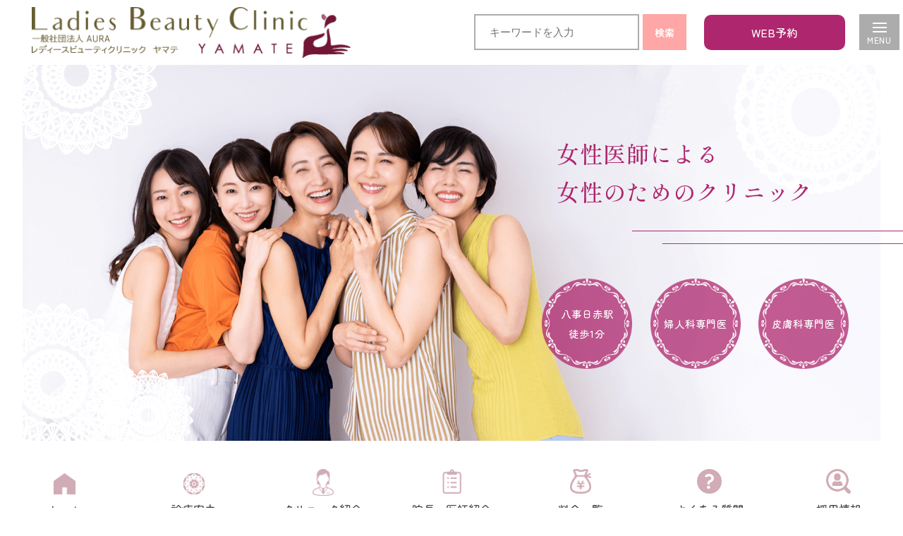

--- FILE ---
content_type: text/html; charset=UTF-8
request_url: https://lbc-yamate.com/
body_size: 19463
content:
<!DOCTYPE html>
<html lang="ja">
<head>
    <meta charset="UTF-8">
    <meta name="viewport"
          content="width=device-width, user-scalable=no, initial-scale=1.0, maximum-scale=1.0, minimum-scale=1.0">
    <meta http-equiv="X-UA-Compatible" content="ie=edge">
<!--20231116Googleタグマネージャー-->
	<!-- Google Tag Manager -->
<script>(function(w,d,s,l,i){w[l]=w[l]||[];w[l].push({'gtm.start':
new Date().getTime(),event:'gtm.js'});var f=d.getElementsByTagName(s)[0],
j=d.createElement(s),dl=l!='dataLayer'?'&l='+l:'';j.async=true;j.src=
'https://www.googletagmanager.com/gtm.js?id='+i+dl;f.parentNode.insertBefore(j,f);
})(window,document,'script','dataLayer','GTM-PSQDBVVM');</script>
<!-- End Google Tag Manager -->
	
<head prefix="og: http://ogp.me/ns# fb: http://ogp.me/ns/fb# website: http://ogp.me/ns/website#"> <meta property="og:url" content="https://lbc-yamate.com/"> <meta property="og:type" content="HOME"> <meta property="og:image" content="https://lbc-yamate.com/wp-content/uploads/2023/11/ogp.jpg"> <!--<meta property="og:title" content="<span style="color: #ff0000;">2/9（月）、2/10（火）は臨時休診</span>となります。">-->	
    <link href="https://lbc-yamate.com/wp-content/themes/lbc/css/style.css" rel="stylesheet" type="text/css">
    <link href="https://lbc-yamate.com/wp-content/themes/lbc/css/style2.css" rel="stylesheet" type="text/css">	
    <link href="https://lbc-yamate.com/wp-content/themes/lbc/css/slick.css" rel="stylesheet" type="text/css">
    <link href="https://lbc-yamate.com/wp-content/themes/lbc/css/slick-theme.css" rel="stylesheet" type="text/css">
	<script src="https://ajax.googleapis.com/ajax/libs/jquery/3.4.1/jquery.min.js"></script>
	<!--aos------------->
	<!--<link href="https://lbc-yamate.com/wp-content/themes/lbc/css/aos.css" rel="stylesheet" type="text/css">-->
	<link rel="https://lbc-yamate.com/wp-content/themes/lbc/css/aos.css" href="css/aos.css">
	<script src="https://lbc-yamate.com/wp-content/themes/lbc/js/aos.js" defer></script>
	<!--グーグルフォント-->
	<link rel="preconnect" href="https://fonts.googleapis.com">
	<link rel="preconnect" href="https://fonts.gstatic.com" crossorigin>
    <link href="https://fonts.googleapis.com/css2?family=Shippori+Mincho:wght@400;500;600&display=swap" rel="stylesheet">
	<link href="https://fonts.googleapis.com/css?family=Noto+Sans+JP" rel="stylesheet">
	<link href="https://fonts.googleapis.com/css?family=M+PLUS+Rounded+1c" rel="stylesheet">
    <link href="https://fonts.googleapis.com/css2?family=Zen+Maru+Gothic:wght@400;500;700&display=swap" rel="stylesheet">
	<!--グーグルフォント ここまで-->
    
  <!--アニメーション-->
<link href="https://unpkg.com/aos@2.3.1/dist/aos.css" rel="stylesheet">
<script src="https://unpkg.com/aos@2.3.1/dist/aos.js"></script>	
<title>レディースビューティクリニックヤマテ｜八事日赤駅近くの女性専門婦人科・皮膚科・美容皮膚科</title>

		<!-- All in One SEO 4.9.3 - aioseo.com -->
	<meta name="description" content="当院は名古屋の女性専門婦人科・皮膚科・美容皮膚科です。八事日赤駅1番出口直結でアクセスが良く、雨の日でも濡れることなくご来院いただけます。名古屋昭和区エリアで婦人科・産婦人科・皮膚科・美容皮膚科・肩こりのクリニックをお探しの方は女医のいる当院をご利用ください。" />
	<meta name="robots" content="max-image-preview:large" />
	<link rel="canonical" href="https://lbc-yamate.com/" />
	<meta name="generator" content="All in One SEO (AIOSEO) 4.9.3" />
		<meta property="og:locale" content="ja_JP" />
		<meta property="og:site_name" content="レディースビューティクリニックヤマテ｜八事日赤駅近くの女性専門婦人科・皮膚科・美容皮膚科 - 当院は名古屋の女性専門婦人科・皮膚科・美容皮膚科です。八事日赤駅1番出口直結でアクセスが良く、雨の日でも濡れることなくご来院いただけます。名古屋昭和区エリアで婦人科・産婦人科・皮膚科・美容皮膚科・肩こりのクリニックをお探しの方は女医のいる当院をご利用ください。" />
		<meta property="og:type" content="website" />
		<meta property="og:title" content="レディースビューティクリニックヤマテ｜八事日赤駅近くの女性専門婦人科・皮膚科・美容皮膚科" />
		<meta property="og:description" content="当院は名古屋の女性専門婦人科・皮膚科・美容皮膚科です。八事日赤駅1番出口直結でアクセスが良く、雨の日でも濡れることなくご来院いただけます。名古屋昭和区エリアで婦人科・産婦人科・皮膚科・美容皮膚科・肩こりのクリニックをお探しの方は女医のいる当院をご利用ください。" />
		<meta property="og:url" content="https://lbc-yamate.com/" />
		<meta property="og:image" content="https://lbc-yamate.com/wp-content/uploads/2023/11/ogp.jpg" />
		<meta property="og:image:secure_url" content="https://lbc-yamate.com/wp-content/uploads/2023/11/ogp.jpg" />
		<meta name="twitter:card" content="summary" />
		<meta name="twitter:title" content="レディースビューティクリニックヤマテ｜八事日赤駅近くの女性専門婦人科・皮膚科・美容皮膚科" />
		<meta name="twitter:description" content="当院は名古屋の女性専門婦人科・皮膚科・美容皮膚科です。八事日赤駅1番出口直結でアクセスが良く、雨の日でも濡れることなくご来院いただけます。名古屋昭和区エリアで婦人科・産婦人科・皮膚科・美容皮膚科・肩こりのクリニックをお探しの方は女医のいる当院をご利用ください。" />
		<meta name="twitter:image" content="https://lbc-yamate.com/wp-content/uploads/2023/11/ogp.jpg" />
		<script type="application/ld+json" class="aioseo-schema">
			{"@context":"https:\/\/schema.org","@graph":[{"@type":"BreadcrumbList","@id":"https:\/\/lbc-yamate.com\/#breadcrumblist","itemListElement":[{"@type":"ListItem","@id":"https:\/\/lbc-yamate.com#listItem","position":1,"name":"\u30db\u30fc\u30e0"}]},{"@type":"CollectionPage","@id":"https:\/\/lbc-yamate.com\/#collectionpage","url":"https:\/\/lbc-yamate.com\/","name":"\u30ec\u30c7\u30a3\u30fc\u30b9\u30d3\u30e5\u30fc\u30c6\u30a3\u30af\u30ea\u30cb\u30c3\u30af\u30e4\u30de\u30c6\uff5c\u516b\u4e8b\u65e5\u8d64\u99c5\u8fd1\u304f\u306e\u5973\u6027\u5c02\u9580\u5a66\u4eba\u79d1\u30fb\u76ae\u819a\u79d1\u30fb\u7f8e\u5bb9\u76ae\u819a\u79d1","description":"\u5f53\u9662\u306f\u540d\u53e4\u5c4b\u306e\u5973\u6027\u5c02\u9580\u5a66\u4eba\u79d1\u30fb\u76ae\u819a\u79d1\u30fb\u7f8e\u5bb9\u76ae\u819a\u79d1\u3067\u3059\u3002\u516b\u4e8b\u65e5\u8d64\u99c51\u756a\u51fa\u53e3\u76f4\u7d50\u3067\u30a2\u30af\u30bb\u30b9\u304c\u826f\u304f\u3001\u96e8\u306e\u65e5\u3067\u3082\u6fe1\u308c\u308b\u3053\u3068\u306a\u304f\u3054\u6765\u9662\u3044\u305f\u3060\u3051\u307e\u3059\u3002\u540d\u53e4\u5c4b\u662d\u548c\u533a\u30a8\u30ea\u30a2\u3067\u5a66\u4eba\u79d1\u30fb\u7523\u5a66\u4eba\u79d1\u30fb\u76ae\u819a\u79d1\u30fb\u7f8e\u5bb9\u76ae\u819a\u79d1\u30fb\u80a9\u3053\u308a\u306e\u30af\u30ea\u30cb\u30c3\u30af\u3092\u304a\u63a2\u3057\u306e\u65b9\u306f\u5973\u533b\u306e\u3044\u308b\u5f53\u9662\u3092\u3054\u5229\u7528\u304f\u3060\u3055\u3044\u3002","inLanguage":"ja","isPartOf":{"@id":"https:\/\/lbc-yamate.com\/#website"},"breadcrumb":{"@id":"https:\/\/lbc-yamate.com\/#breadcrumblist"},"about":{"@id":"https:\/\/lbc-yamate.com\/#organization"}},{"@type":"Organization","@id":"https:\/\/lbc-yamate.com\/#organization","name":"\u30ec\u30c7\u30a3\u30fc\u30b9\u30d3\u30e5\u30fc\u30c6\u30a3\u30af\u30ea\u30cb\u30c3\u30af\u30e4\u30de\u30c6","description":"\u5f53\u9662\u306f\u540d\u53e4\u5c4b\u306e\u5973\u6027\u5c02\u9580\u5a66\u4eba\u79d1\u30fb\u76ae\u819a\u79d1\u30fb\u7f8e\u5bb9\u76ae\u819a\u79d1\u3067\u3059\u3002\u516b\u4e8b\u65e5\u8d64\u99c51\u756a\u51fa\u53e3\u76f4\u7d50\u3067\u30a2\u30af\u30bb\u30b9\u304c\u826f\u304f\u3001\u96e8\u306e\u65e5\u3067\u3082\u6fe1\u308c\u308b\u3053\u3068\u306a\u304f\u3054\u6765\u9662\u3044\u305f\u3060\u3051\u307e\u3059\u3002\u540d\u53e4\u5c4b\u662d\u548c\u533a\u30a8\u30ea\u30a2\u3067\u5a66\u4eba\u79d1\u30fb\u7523\u5a66\u4eba\u79d1\u30fb\u76ae\u819a\u79d1\u30fb\u7f8e\u5bb9\u76ae\u819a\u79d1\u30fb\u80a9\u3053\u308a\u306e\u30af\u30ea\u30cb\u30c3\u30af\u3092\u304a\u63a2\u3057\u306e\u65b9\u306f\u5973\u533b\u306e\u3044\u308b\u5f53\u9662\u3092\u3054\u5229\u7528\u304f\u3060\u3055\u3044\u3002","url":"https:\/\/lbc-yamate.com\/"},{"@type":"WebSite","@id":"https:\/\/lbc-yamate.com\/#website","url":"https:\/\/lbc-yamate.com\/","name":"\u30ec\u30c7\u30a3\u30fc\u30b9\u30d3\u30e5\u30fc\u30c6\u30a3\u30af\u30ea\u30cb\u30c3\u30af\u30e4\u30de\u30c6","description":"\u5f53\u9662\u306f\u540d\u53e4\u5c4b\u306e\u5973\u6027\u5c02\u9580\u5a66\u4eba\u79d1\u30fb\u76ae\u819a\u79d1\u30fb\u7f8e\u5bb9\u76ae\u819a\u79d1\u3067\u3059\u3002\u516b\u4e8b\u65e5\u8d64\u99c51\u756a\u51fa\u53e3\u76f4\u7d50\u3067\u30a2\u30af\u30bb\u30b9\u304c\u826f\u304f\u3001\u96e8\u306e\u65e5\u3067\u3082\u6fe1\u308c\u308b\u3053\u3068\u306a\u304f\u3054\u6765\u9662\u3044\u305f\u3060\u3051\u307e\u3059\u3002\u540d\u53e4\u5c4b\u662d\u548c\u533a\u30a8\u30ea\u30a2\u3067\u5a66\u4eba\u79d1\u30fb\u7523\u5a66\u4eba\u79d1\u30fb\u76ae\u819a\u79d1\u30fb\u7f8e\u5bb9\u76ae\u819a\u79d1\u30fb\u80a9\u3053\u308a\u306e\u30af\u30ea\u30cb\u30c3\u30af\u3092\u304a\u63a2\u3057\u306e\u65b9\u306f\u5973\u533b\u306e\u3044\u308b\u5f53\u9662\u3092\u3054\u5229\u7528\u304f\u3060\u3055\u3044\u3002","inLanguage":"ja","publisher":{"@id":"https:\/\/lbc-yamate.com\/#organization"}}]}
		</script>
		<!-- All in One SEO -->

		<!-- This site uses the Google Analytics by MonsterInsights plugin v9.0.0 - Using Analytics tracking - https://www.monsterinsights.com/ -->
		<!-- Note: MonsterInsights is not currently configured on this site. The site owner needs to authenticate with Google Analytics in the MonsterInsights settings panel. -->
					<!-- No tracking code set -->
				<!-- / Google Analytics by MonsterInsights -->
		<style id='wp-img-auto-sizes-contain-inline-css' type='text/css'>
img:is([sizes=auto i],[sizes^="auto," i]){contain-intrinsic-size:3000px 1500px}
/*# sourceURL=wp-img-auto-sizes-contain-inline-css */
</style>
<style id='wp-emoji-styles-inline-css' type='text/css'>

	img.wp-smiley, img.emoji {
		display: inline !important;
		border: none !important;
		box-shadow: none !important;
		height: 1em !important;
		width: 1em !important;
		margin: 0 0.07em !important;
		vertical-align: -0.1em !important;
		background: none !important;
		padding: 0 !important;
	}
/*# sourceURL=wp-emoji-styles-inline-css */
</style>
<style id='wp-block-library-inline-css' type='text/css'>
:root{--wp-block-synced-color:#7a00df;--wp-block-synced-color--rgb:122,0,223;--wp-bound-block-color:var(--wp-block-synced-color);--wp-editor-canvas-background:#ddd;--wp-admin-theme-color:#007cba;--wp-admin-theme-color--rgb:0,124,186;--wp-admin-theme-color-darker-10:#006ba1;--wp-admin-theme-color-darker-10--rgb:0,107,160.5;--wp-admin-theme-color-darker-20:#005a87;--wp-admin-theme-color-darker-20--rgb:0,90,135;--wp-admin-border-width-focus:2px}@media (min-resolution:192dpi){:root{--wp-admin-border-width-focus:1.5px}}.wp-element-button{cursor:pointer}:root .has-very-light-gray-background-color{background-color:#eee}:root .has-very-dark-gray-background-color{background-color:#313131}:root .has-very-light-gray-color{color:#eee}:root .has-very-dark-gray-color{color:#313131}:root .has-vivid-green-cyan-to-vivid-cyan-blue-gradient-background{background:linear-gradient(135deg,#00d084,#0693e3)}:root .has-purple-crush-gradient-background{background:linear-gradient(135deg,#34e2e4,#4721fb 50%,#ab1dfe)}:root .has-hazy-dawn-gradient-background{background:linear-gradient(135deg,#faaca8,#dad0ec)}:root .has-subdued-olive-gradient-background{background:linear-gradient(135deg,#fafae1,#67a671)}:root .has-atomic-cream-gradient-background{background:linear-gradient(135deg,#fdd79a,#004a59)}:root .has-nightshade-gradient-background{background:linear-gradient(135deg,#330968,#31cdcf)}:root .has-midnight-gradient-background{background:linear-gradient(135deg,#020381,#2874fc)}:root{--wp--preset--font-size--normal:16px;--wp--preset--font-size--huge:42px}.has-regular-font-size{font-size:1em}.has-larger-font-size{font-size:2.625em}.has-normal-font-size{font-size:var(--wp--preset--font-size--normal)}.has-huge-font-size{font-size:var(--wp--preset--font-size--huge)}.has-text-align-center{text-align:center}.has-text-align-left{text-align:left}.has-text-align-right{text-align:right}.has-fit-text{white-space:nowrap!important}#end-resizable-editor-section{display:none}.aligncenter{clear:both}.items-justified-left{justify-content:flex-start}.items-justified-center{justify-content:center}.items-justified-right{justify-content:flex-end}.items-justified-space-between{justify-content:space-between}.screen-reader-text{border:0;clip-path:inset(50%);height:1px;margin:-1px;overflow:hidden;padding:0;position:absolute;width:1px;word-wrap:normal!important}.screen-reader-text:focus{background-color:#ddd;clip-path:none;color:#444;display:block;font-size:1em;height:auto;left:5px;line-height:normal;padding:15px 23px 14px;text-decoration:none;top:5px;width:auto;z-index:100000}html :where(.has-border-color){border-style:solid}html :where([style*=border-top-color]){border-top-style:solid}html :where([style*=border-right-color]){border-right-style:solid}html :where([style*=border-bottom-color]){border-bottom-style:solid}html :where([style*=border-left-color]){border-left-style:solid}html :where([style*=border-width]){border-style:solid}html :where([style*=border-top-width]){border-top-style:solid}html :where([style*=border-right-width]){border-right-style:solid}html :where([style*=border-bottom-width]){border-bottom-style:solid}html :where([style*=border-left-width]){border-left-style:solid}html :where(img[class*=wp-image-]){height:auto;max-width:100%}:where(figure){margin:0 0 1em}html :where(.is-position-sticky){--wp-admin--admin-bar--position-offset:var(--wp-admin--admin-bar--height,0px)}@media screen and (max-width:600px){html :where(.is-position-sticky){--wp-admin--admin-bar--position-offset:0px}}

/*# sourceURL=wp-block-library-inline-css */
</style><style id='global-styles-inline-css' type='text/css'>
:root{--wp--preset--aspect-ratio--square: 1;--wp--preset--aspect-ratio--4-3: 4/3;--wp--preset--aspect-ratio--3-4: 3/4;--wp--preset--aspect-ratio--3-2: 3/2;--wp--preset--aspect-ratio--2-3: 2/3;--wp--preset--aspect-ratio--16-9: 16/9;--wp--preset--aspect-ratio--9-16: 9/16;--wp--preset--color--black: #000000;--wp--preset--color--cyan-bluish-gray: #abb8c3;--wp--preset--color--white: #ffffff;--wp--preset--color--pale-pink: #f78da7;--wp--preset--color--vivid-red: #cf2e2e;--wp--preset--color--luminous-vivid-orange: #ff6900;--wp--preset--color--luminous-vivid-amber: #fcb900;--wp--preset--color--light-green-cyan: #7bdcb5;--wp--preset--color--vivid-green-cyan: #00d084;--wp--preset--color--pale-cyan-blue: #8ed1fc;--wp--preset--color--vivid-cyan-blue: #0693e3;--wp--preset--color--vivid-purple: #9b51e0;--wp--preset--gradient--vivid-cyan-blue-to-vivid-purple: linear-gradient(135deg,rgb(6,147,227) 0%,rgb(155,81,224) 100%);--wp--preset--gradient--light-green-cyan-to-vivid-green-cyan: linear-gradient(135deg,rgb(122,220,180) 0%,rgb(0,208,130) 100%);--wp--preset--gradient--luminous-vivid-amber-to-luminous-vivid-orange: linear-gradient(135deg,rgb(252,185,0) 0%,rgb(255,105,0) 100%);--wp--preset--gradient--luminous-vivid-orange-to-vivid-red: linear-gradient(135deg,rgb(255,105,0) 0%,rgb(207,46,46) 100%);--wp--preset--gradient--very-light-gray-to-cyan-bluish-gray: linear-gradient(135deg,rgb(238,238,238) 0%,rgb(169,184,195) 100%);--wp--preset--gradient--cool-to-warm-spectrum: linear-gradient(135deg,rgb(74,234,220) 0%,rgb(151,120,209) 20%,rgb(207,42,186) 40%,rgb(238,44,130) 60%,rgb(251,105,98) 80%,rgb(254,248,76) 100%);--wp--preset--gradient--blush-light-purple: linear-gradient(135deg,rgb(255,206,236) 0%,rgb(152,150,240) 100%);--wp--preset--gradient--blush-bordeaux: linear-gradient(135deg,rgb(254,205,165) 0%,rgb(254,45,45) 50%,rgb(107,0,62) 100%);--wp--preset--gradient--luminous-dusk: linear-gradient(135deg,rgb(255,203,112) 0%,rgb(199,81,192) 50%,rgb(65,88,208) 100%);--wp--preset--gradient--pale-ocean: linear-gradient(135deg,rgb(255,245,203) 0%,rgb(182,227,212) 50%,rgb(51,167,181) 100%);--wp--preset--gradient--electric-grass: linear-gradient(135deg,rgb(202,248,128) 0%,rgb(113,206,126) 100%);--wp--preset--gradient--midnight: linear-gradient(135deg,rgb(2,3,129) 0%,rgb(40,116,252) 100%);--wp--preset--font-size--small: 13px;--wp--preset--font-size--medium: 20px;--wp--preset--font-size--large: 36px;--wp--preset--font-size--x-large: 42px;--wp--preset--spacing--20: 0.44rem;--wp--preset--spacing--30: 0.67rem;--wp--preset--spacing--40: 1rem;--wp--preset--spacing--50: 1.5rem;--wp--preset--spacing--60: 2.25rem;--wp--preset--spacing--70: 3.38rem;--wp--preset--spacing--80: 5.06rem;--wp--preset--shadow--natural: 6px 6px 9px rgba(0, 0, 0, 0.2);--wp--preset--shadow--deep: 12px 12px 50px rgba(0, 0, 0, 0.4);--wp--preset--shadow--sharp: 6px 6px 0px rgba(0, 0, 0, 0.2);--wp--preset--shadow--outlined: 6px 6px 0px -3px rgb(255, 255, 255), 6px 6px rgb(0, 0, 0);--wp--preset--shadow--crisp: 6px 6px 0px rgb(0, 0, 0);}:where(.is-layout-flex){gap: 0.5em;}:where(.is-layout-grid){gap: 0.5em;}body .is-layout-flex{display: flex;}.is-layout-flex{flex-wrap: wrap;align-items: center;}.is-layout-flex > :is(*, div){margin: 0;}body .is-layout-grid{display: grid;}.is-layout-grid > :is(*, div){margin: 0;}:where(.wp-block-columns.is-layout-flex){gap: 2em;}:where(.wp-block-columns.is-layout-grid){gap: 2em;}:where(.wp-block-post-template.is-layout-flex){gap: 1.25em;}:where(.wp-block-post-template.is-layout-grid){gap: 1.25em;}.has-black-color{color: var(--wp--preset--color--black) !important;}.has-cyan-bluish-gray-color{color: var(--wp--preset--color--cyan-bluish-gray) !important;}.has-white-color{color: var(--wp--preset--color--white) !important;}.has-pale-pink-color{color: var(--wp--preset--color--pale-pink) !important;}.has-vivid-red-color{color: var(--wp--preset--color--vivid-red) !important;}.has-luminous-vivid-orange-color{color: var(--wp--preset--color--luminous-vivid-orange) !important;}.has-luminous-vivid-amber-color{color: var(--wp--preset--color--luminous-vivid-amber) !important;}.has-light-green-cyan-color{color: var(--wp--preset--color--light-green-cyan) !important;}.has-vivid-green-cyan-color{color: var(--wp--preset--color--vivid-green-cyan) !important;}.has-pale-cyan-blue-color{color: var(--wp--preset--color--pale-cyan-blue) !important;}.has-vivid-cyan-blue-color{color: var(--wp--preset--color--vivid-cyan-blue) !important;}.has-vivid-purple-color{color: var(--wp--preset--color--vivid-purple) !important;}.has-black-background-color{background-color: var(--wp--preset--color--black) !important;}.has-cyan-bluish-gray-background-color{background-color: var(--wp--preset--color--cyan-bluish-gray) !important;}.has-white-background-color{background-color: var(--wp--preset--color--white) !important;}.has-pale-pink-background-color{background-color: var(--wp--preset--color--pale-pink) !important;}.has-vivid-red-background-color{background-color: var(--wp--preset--color--vivid-red) !important;}.has-luminous-vivid-orange-background-color{background-color: var(--wp--preset--color--luminous-vivid-orange) !important;}.has-luminous-vivid-amber-background-color{background-color: var(--wp--preset--color--luminous-vivid-amber) !important;}.has-light-green-cyan-background-color{background-color: var(--wp--preset--color--light-green-cyan) !important;}.has-vivid-green-cyan-background-color{background-color: var(--wp--preset--color--vivid-green-cyan) !important;}.has-pale-cyan-blue-background-color{background-color: var(--wp--preset--color--pale-cyan-blue) !important;}.has-vivid-cyan-blue-background-color{background-color: var(--wp--preset--color--vivid-cyan-blue) !important;}.has-vivid-purple-background-color{background-color: var(--wp--preset--color--vivid-purple) !important;}.has-black-border-color{border-color: var(--wp--preset--color--black) !important;}.has-cyan-bluish-gray-border-color{border-color: var(--wp--preset--color--cyan-bluish-gray) !important;}.has-white-border-color{border-color: var(--wp--preset--color--white) !important;}.has-pale-pink-border-color{border-color: var(--wp--preset--color--pale-pink) !important;}.has-vivid-red-border-color{border-color: var(--wp--preset--color--vivid-red) !important;}.has-luminous-vivid-orange-border-color{border-color: var(--wp--preset--color--luminous-vivid-orange) !important;}.has-luminous-vivid-amber-border-color{border-color: var(--wp--preset--color--luminous-vivid-amber) !important;}.has-light-green-cyan-border-color{border-color: var(--wp--preset--color--light-green-cyan) !important;}.has-vivid-green-cyan-border-color{border-color: var(--wp--preset--color--vivid-green-cyan) !important;}.has-pale-cyan-blue-border-color{border-color: var(--wp--preset--color--pale-cyan-blue) !important;}.has-vivid-cyan-blue-border-color{border-color: var(--wp--preset--color--vivid-cyan-blue) !important;}.has-vivid-purple-border-color{border-color: var(--wp--preset--color--vivid-purple) !important;}.has-vivid-cyan-blue-to-vivid-purple-gradient-background{background: var(--wp--preset--gradient--vivid-cyan-blue-to-vivid-purple) !important;}.has-light-green-cyan-to-vivid-green-cyan-gradient-background{background: var(--wp--preset--gradient--light-green-cyan-to-vivid-green-cyan) !important;}.has-luminous-vivid-amber-to-luminous-vivid-orange-gradient-background{background: var(--wp--preset--gradient--luminous-vivid-amber-to-luminous-vivid-orange) !important;}.has-luminous-vivid-orange-to-vivid-red-gradient-background{background: var(--wp--preset--gradient--luminous-vivid-orange-to-vivid-red) !important;}.has-very-light-gray-to-cyan-bluish-gray-gradient-background{background: var(--wp--preset--gradient--very-light-gray-to-cyan-bluish-gray) !important;}.has-cool-to-warm-spectrum-gradient-background{background: var(--wp--preset--gradient--cool-to-warm-spectrum) !important;}.has-blush-light-purple-gradient-background{background: var(--wp--preset--gradient--blush-light-purple) !important;}.has-blush-bordeaux-gradient-background{background: var(--wp--preset--gradient--blush-bordeaux) !important;}.has-luminous-dusk-gradient-background{background: var(--wp--preset--gradient--luminous-dusk) !important;}.has-pale-ocean-gradient-background{background: var(--wp--preset--gradient--pale-ocean) !important;}.has-electric-grass-gradient-background{background: var(--wp--preset--gradient--electric-grass) !important;}.has-midnight-gradient-background{background: var(--wp--preset--gradient--midnight) !important;}.has-small-font-size{font-size: var(--wp--preset--font-size--small) !important;}.has-medium-font-size{font-size: var(--wp--preset--font-size--medium) !important;}.has-large-font-size{font-size: var(--wp--preset--font-size--large) !important;}.has-x-large-font-size{font-size: var(--wp--preset--font-size--x-large) !important;}
/*# sourceURL=global-styles-inline-css */
</style>

<style id='classic-theme-styles-inline-css' type='text/css'>
/*! This file is auto-generated */
.wp-block-button__link{color:#fff;background-color:#32373c;border-radius:9999px;box-shadow:none;text-decoration:none;padding:calc(.667em + 2px) calc(1.333em + 2px);font-size:1.125em}.wp-block-file__button{background:#32373c;color:#fff;text-decoration:none}
/*# sourceURL=/wp-includes/css/classic-themes.min.css */
</style>
<link rel='stylesheet' id='foobox-free-min-css' href='https://lbc-yamate.com/wp-content/plugins/foobox-image-lightbox/free/css/foobox.free.min.css?ver=2.7.28' type='text/css' media='all' />
<link rel='stylesheet' id='dashicons-css' href='https://lbc-yamate.com/wp-includes/css/dashicons.min.css?ver=6.9' type='text/css' media='all' />
<link rel='stylesheet' id='admin-bar-css' href='https://lbc-yamate.com/wp-includes/css/admin-bar.min.css?ver=6.9' type='text/css' media='all' />
<style id='admin-bar-inline-css' type='text/css'>

    /* Hide CanvasJS credits for P404 charts specifically */
    #p404RedirectChart .canvasjs-chart-credit {
        display: none !important;
    }
    
    #p404RedirectChart canvas {
        border-radius: 6px;
    }

    .p404-redirect-adminbar-weekly-title {
        font-weight: bold;
        font-size: 14px;
        color: #fff;
        margin-bottom: 6px;
    }

    #wpadminbar #wp-admin-bar-p404_free_top_button .ab-icon:before {
        content: "\f103";
        color: #dc3545;
        top: 3px;
    }
    
    #wp-admin-bar-p404_free_top_button .ab-item {
        min-width: 80px !important;
        padding: 0px !important;
    }
    
    /* Ensure proper positioning and z-index for P404 dropdown */
    .p404-redirect-adminbar-dropdown-wrap { 
        min-width: 0; 
        padding: 0;
        position: static !important;
    }
    
    #wpadminbar #wp-admin-bar-p404_free_top_button_dropdown {
        position: static !important;
    }
    
    #wpadminbar #wp-admin-bar-p404_free_top_button_dropdown .ab-item {
        padding: 0 !important;
        margin: 0 !important;
    }
    
    .p404-redirect-dropdown-container {
        min-width: 340px;
        padding: 18px 18px 12px 18px;
        background: #23282d !important;
        color: #fff;
        border-radius: 12px;
        box-shadow: 0 8px 32px rgba(0,0,0,0.25);
        margin-top: 10px;
        position: relative !important;
        z-index: 999999 !important;
        display: block !important;
        border: 1px solid #444;
    }
    
    /* Ensure P404 dropdown appears on hover */
    #wpadminbar #wp-admin-bar-p404_free_top_button .p404-redirect-dropdown-container { 
        display: none !important;
    }
    
    #wpadminbar #wp-admin-bar-p404_free_top_button:hover .p404-redirect-dropdown-container { 
        display: block !important;
    }
    
    #wpadminbar #wp-admin-bar-p404_free_top_button:hover #wp-admin-bar-p404_free_top_button_dropdown .p404-redirect-dropdown-container {
        display: block !important;
    }
    
    .p404-redirect-card {
        background: #2c3338;
        border-radius: 8px;
        padding: 18px 18px 12px 18px;
        box-shadow: 0 2px 8px rgba(0,0,0,0.07);
        display: flex;
        flex-direction: column;
        align-items: flex-start;
        border: 1px solid #444;
    }
    
    .p404-redirect-btn {
        display: inline-block;
        background: #dc3545;
        color: #fff !important;
        font-weight: bold;
        padding: 5px 22px;
        border-radius: 8px;
        text-decoration: none;
        font-size: 17px;
        transition: background 0.2s, box-shadow 0.2s;
        margin-top: 8px;
        box-shadow: 0 2px 8px rgba(220,53,69,0.15);
        text-align: center;
        line-height: 1.6;
    }
    
    .p404-redirect-btn:hover {
        background: #c82333;
        color: #fff !important;
        box-shadow: 0 4px 16px rgba(220,53,69,0.25);
    }
    
    /* Prevent conflicts with other admin bar dropdowns */
    #wpadminbar .ab-top-menu > li:hover > .ab-item,
    #wpadminbar .ab-top-menu > li.hover > .ab-item {
        z-index: auto;
    }
    
    #wpadminbar #wp-admin-bar-p404_free_top_button:hover > .ab-item {
        z-index: 999998 !important;
    }
    
/*# sourceURL=admin-bar-inline-css */
</style>
<link rel='stylesheet' id='contact-form-7-css' href='https://lbc-yamate.com/wp-content/plugins/contact-form-7/includes/css/styles.css?ver=5.9.8' type='text/css' media='all' />
<link rel='stylesheet' id='tablepress-default-css' href='https://lbc-yamate.com/wp-content/tablepress-combined.min.css?ver=56' type='text/css' media='all' />
<script type="text/javascript" src="https://lbc-yamate.com/wp-includes/js/jquery/jquery.min.js?ver=3.7.1" id="jquery-core-js"></script>
<script type="text/javascript" src="https://lbc-yamate.com/wp-includes/js/jquery/jquery-migrate.min.js?ver=3.4.1" id="jquery-migrate-js"></script>
<script type="text/javascript" id="foobox-free-min-js-before">
/* <![CDATA[ */
/* Run FooBox FREE (v2.7.28) */
var FOOBOX = window.FOOBOX = {
	ready: true,
	disableOthers: false,
	o: {wordpress: { enabled: true }, countMessage:'image %index of %total', captions: { dataTitle: ["captionTitle","title"], dataDesc: ["captionDesc","description"] }, rel: '', excludes:'.fbx-link,.nofoobox,.nolightbox,a[href*="pinterest.com/pin/create/button/"]', affiliate : { enabled: false }},
	selectors: [
		".foogallery-container.foogallery-lightbox-foobox", ".foogallery-container.foogallery-lightbox-foobox-free", ".gallery", ".wp-block-gallery", ".wp-caption", ".wp-block-image", "a:has(img[class*=wp-image-])", ".post a:has(img[class*=wp-image-])", ".foobox"
	],
	pre: function( $ ){
		// Custom JavaScript (Pre)
		
	},
	post: function( $ ){
		// Custom JavaScript (Post)
		
		// Custom Captions Code
		
	},
	custom: function( $ ){
		// Custom Extra JS
		
	}
};
//# sourceURL=foobox-free-min-js-before
/* ]]> */
</script>
<script type="text/javascript" src="https://lbc-yamate.com/wp-content/plugins/foobox-image-lightbox/free/js/foobox.free.min.js?ver=2.7.28" id="foobox-free-min-js"></script>
<link rel="https://api.w.org/" href="https://lbc-yamate.com/wp-json/" /><link rel="EditURI" type="application/rsd+xml" title="RSD" href="https://lbc-yamate.com/xmlrpc.php?rsd" />
<meta name="generator" content="WordPress 6.9" />
<link rel="icon" href="https://lbc-yamate.com/wp-content/uploads/2023/11/cropped-favicon-32x32.png" sizes="32x32" />
<link rel="icon" href="https://lbc-yamate.com/wp-content/uploads/2023/11/cropped-favicon-192x192.png" sizes="192x192" />
<link rel="apple-touch-icon" href="https://lbc-yamate.com/wp-content/uploads/2023/11/cropped-favicon-180x180.png" />
<meta name="msapplication-TileImage" content="https://lbc-yamate.com/wp-content/uploads/2023/11/cropped-favicon-270x270.png" />
</head>
<!--20231116Googleアナリティクス-->
<!-- Google tag (gtag.js) -->
<script async src="https://www.googletagmanager.com/gtag/js?id=G-65675YP4WC"></script>
<script>
  window.dataLayer = window.dataLayer || [];
  function gtag(){dataLayer.push(arguments);}
  gtag('js', new Date());

  gtag('config', 'G-65675YP4WC');
</script>	
	
<script>
AOS.init({
offset: 100,
delay: 200,
duration: 500,
easing: 'ease-out',
anchorPlacement:'bottom-top',
once:false
});</script>
<body data-rsssl=1>
<!--20231116Googleタグマネージャー-->
<!-- Google Tag Manager (noscript) -->
<noscript><iframe src="https://www.googletagmanager.com/ns.html?id=GTM-PSQDBVVM"
height="0" width="0" style="display:none;visibility:hidden"></iframe></noscript>
<!-- End Google Tag Manager (noscript) -->	
<!-- body code goes here -->	
<header class="header">
  <!-- トップ・下層共通ヘッダー -->
  <!-- PC -->
  <div class="header-pc">
    <div class="header-pc__inner">
      <h1 class="header-pc__logo"><a href="https://lbc-yamate.com"><img src="https://lbc-yamate.com/wp-content/themes/lbc/img/logo.png" alt="レディースビューティクリニックヤマテ"></a></h1>
      <div class="header-pc__info">
		  <div class="serch pc"><form id="form" action="https://lbc-yamate.com/" method="get">
    <input id="s-box" name="s" type="text" placeholder="キーワードを入力"/>
    <button type="submit" id="s-btn-area"><div id="s-btn">検索</div></button>
</form></div>
        <div class="header-pc__web">
		  <a class="web-btn" href="https://patient.digikar-smart.jp/institutions/3c4dada3-2578-4c62-b3b6-4903d3eb06a5/reserve" target="_blank" rel="noopener noreferrer">
          <span>WEB予約</span>
        </a>
      </div>
		    <!--<div class="header-pc__navtoggle navToggle">
      <span></span>
      <span></span>
      <span></span>
      <p class="menu">MENU</p>
    </div>-->
		  <div class="overlay" id="js_overlay"></div>
		    <div class="header-sp__navtoggle navToggle" id="js_hamburger">
      <span></span>
      <span></span>
      <span></span>
      <p class="menu">MENU</p>
    </div>
		  <nav class="gnav-sp">
      <ul id="menu-header-nav" class="ftr_links"><li id="menu-item-3132" class="menu-item menu-item-type-custom menu-item-object-custom current-menu-item current_page_item menu-item-home menu-item-3132"><a href="https://lbc-yamate.com" aria-current="page">ホーム</a></li>
<li id="menu-item-2006" class="menu-item menu-item-type-post_type menu-item-object-page menu-item-2006"><a href="https://lbc-yamate.com/intoroduction/">クリニック紹介</a></li>
<li id="menu-item-2007" class="menu-item menu-item-type-post_type menu-item-object-page menu-item-2007"><a href="https://lbc-yamate.com/intoroduction/greeting/">院長・医師紹介</a></li>
<li id="menu-item-2000" class="menu-item menu-item-type-post_type menu-item-object-page menu-item-has-children menu-item-2000"><a href="https://lbc-yamate.com/service/beauty/">美容皮膚科</a>
<ul class="sub-menu">
	<li id="menu-item-2233" class="menu-item menu-item-type-post_type menu-item-object-page menu-item-2233"><a href="https://lbc-yamate.com/service/beauty/beauty19/">HIFU</a></li>
	<li id="menu-item-2845" class="menu-item menu-item-type-post_type menu-item-object-page menu-item-2845"><a href="https://lbc-yamate.com/service/beauty/beauty3/">ボトックス</a></li>
	<li id="menu-item-2839" class="menu-item menu-item-type-post_type menu-item-object-page menu-item-2839"><a href="https://lbc-yamate.com/service/beauty/beauty4/">ヒアルロン酸</a></li>
	<li id="menu-item-2847" class="menu-item menu-item-type-post_type menu-item-object-page menu-item-2847"><a href="https://lbc-yamate.com/service/beauty/beauty2/">レーザーフェイシャル</a></li>
	<li id="menu-item-2846" class="menu-item menu-item-type-post_type menu-item-object-page menu-item-2846"><a href="https://lbc-yamate.com/service/beauty/beauty5/">マッサージピール</a></li>
	<li id="menu-item-2336" class="menu-item menu-item-type-post_type menu-item-object-page menu-item-2336"><a href="https://lbc-yamate.com/service/beauty/beauty9/">CO2フラクショナルレーザー</a></li>
	<li id="menu-item-2844" class="menu-item menu-item-type-post_type menu-item-object-page menu-item-2844"><a href="https://lbc-yamate.com/service/beauty/beauty21/">ベビーピール</a></li>
	<li id="menu-item-2837" class="menu-item menu-item-type-post_type menu-item-object-page menu-item-2837"><a href="https://lbc-yamate.com/service/beauty/beauty1/">ケミカルピーリング</a></li>
	<li id="menu-item-2448" class="menu-item menu-item-type-post_type menu-item-object-page menu-item-2448"><a href="https://lbc-yamate.com/service/beauty/beauty20/">ビタミン点滴</a></li>
	<li id="menu-item-2961" class="menu-item menu-item-type-post_type menu-item-object-page menu-item-2961"><a href="https://lbc-yamate.com/service/beauty/exosomes/">エクソソーム点滴</a></li>
	<li id="menu-item-2843" class="menu-item menu-item-type-post_type menu-item-object-page menu-item-2843"><a href="https://lbc-yamate.com/service/beauty/beauty7/">プラセンタ</a></li>
	<li id="menu-item-3258" class="menu-item menu-item-type-post_type menu-item-object-page menu-item-3258"><a href="https://lbc-yamate.com/service/beauty/beauty24/">シミ取りレーザー</a></li>
	<li id="menu-item-3273" class="menu-item menu-item-type-post_type menu-item-object-page menu-item-3273"><a href="https://lbc-yamate.com/service/beauty/beauty23/">タトゥー除去</a></li>
	<li id="menu-item-2836" class="menu-item menu-item-type-post_type menu-item-object-page menu-item-2836"><a href="https://lbc-yamate.com/service/beauty/beauty18/">エレクトロポレーション</a></li>
	<li id="menu-item-2158" class="menu-item menu-item-type-post_type menu-item-object-page menu-item-2158"><a href="https://lbc-yamate.com/service/beauty/beauty22/">ヴァンキッシュME</a></li>
	<li id="menu-item-2852" class="menu-item menu-item-type-post_type menu-item-object-page menu-item-2852"><a href="https://lbc-yamate.com/service/beauty/beauty6/">輪郭注射</a></li>
	<li id="menu-item-2841" class="menu-item menu-item-type-post_type menu-item-object-page menu-item-2841"><a href="https://lbc-yamate.com/service/beauty/beauty11/">ピアス</a></li>
	<li id="menu-item-2848" class="menu-item menu-item-type-post_type menu-item-object-page menu-item-2848"><a href="https://lbc-yamate.com/service/beauty/beauty12/">レーザー脱毛</a></li>
	<li id="menu-item-2851" class="menu-item menu-item-type-post_type menu-item-object-page menu-item-2851"><a href="https://lbc-yamate.com/service/beauty/beauty13/">炭酸ガスレーザー</a></li>
	<li id="menu-item-2850" class="menu-item menu-item-type-post_type menu-item-object-page menu-item-2850"><a href="https://lbc-yamate.com/service/beauty/beauty16/">女性型脱毛</a></li>
	<li id="menu-item-2853" class="menu-item menu-item-type-post_type menu-item-object-page menu-item-2853"><a href="https://lbc-yamate.com/service/beauty/beauty17/">飲む日焼け止め</a></li>
	<li id="menu-item-2842" class="menu-item menu-item-type-post_type menu-item-object-page menu-item-2842"><a href="https://lbc-yamate.com/service/beauty/beauty8/">ピュアプラセンタD.R.</a></li>
	<li id="menu-item-2965" class="menu-item menu-item-type-post_type menu-item-object-page menu-item-2965"><a href="https://lbc-yamate.com/service/beauty/camouflage-tattoo/">妊娠線カモフラージュタトゥー®</a></li>
	<li id="menu-item-3497" class="menu-item menu-item-type-post_type menu-item-object-page menu-item-3497"><a href="https://lbc-yamate.com/service/beauty/excimer_lamp/">エキシマランプ</a></li>
	<li id="menu-item-3575" class="menu-item menu-item-type-post_type menu-item-object-page menu-item-3575"><a href="https://lbc-yamate.com/service/beauty/scar-revision/">Scar Revision (スカーリヴィジョン)</a></li>
</ul>
</li>
<li id="menu-item-2005" class="menu-item menu-item-type-post_type menu-item-object-page menu-item-2005"><a href="https://lbc-yamate.com/service/dermatology/">皮膚科</a></li>
<li id="menu-item-2001" class="menu-item menu-item-type-post_type menu-item-object-page menu-item-has-children menu-item-2001"><a href="https://lbc-yamate.com/service/gynecology/">婦人科</a>
<ul class="sub-menu">
	<li id="menu-item-2004" class="menu-item menu-item-type-post_type menu-item-object-page menu-item-2004"><a href="https://lbc-yamate.com/service/gynecology/gynecology1/">婦人科感染症</a></li>
	<li id="menu-item-2003" class="menu-item menu-item-type-post_type menu-item-object-page menu-item-2003"><a href="https://lbc-yamate.com/service/gynecology/gynecology5/">女性医学外来</a></li>
	<li id="menu-item-2002" class="menu-item menu-item-type-post_type menu-item-object-page menu-item-2002"><a href="https://lbc-yamate.com/service/gynecology/gynecology3/">女性ホルモン外来</a></li>
	<li id="menu-item-3058" class="menu-item menu-item-type-post_type menu-item-object-page menu-item-3058"><a href="https://lbc-yamate.com/service/gynecology/gynecology2/">婦人科腫瘍</a></li>
	<li id="menu-item-3057" class="menu-item menu-item-type-post_type menu-item-object-page menu-item-3057"><a href="https://lbc-yamate.com/service/gynecology/gynecology4/">不妊外来</a></li>
	<li id="menu-item-3059" class="menu-item menu-item-type-post_type menu-item-object-page menu-item-3059"><a href="https://lbc-yamate.com/service/gynecology/gynecology6/">腟のエイジングケアレーザー治療</a></li>
</ul>
</li>
<li id="menu-item-2718" class="menu-item menu-item-type-post_type menu-item-object-page menu-item-2718"><a href="https://lbc-yamate.com/price/">料金一覧</a></li>
<li id="menu-item-2810" class="menu-item menu-item-type-post_type menu-item-object-page menu-item-2810"><a href="https://lbc-yamate.com/faq/">よくある質問</a></li>
<li id="menu-item-3276" class="menu-item menu-item-type-post_type menu-item-object-page menu-item-3276"><a href="https://lbc-yamate.com/recruit/">採用情報</a></li>
</ul>    </nav>		  
		 </div>
    </div>
  </div><!-- / PC -->
	
	
<!--<div class="openbtn"><span></span><span></span><span></span></div>
<nav id="g-nav">
<div id="g-nav-list">
<ul>
<li><a href="#">Top</a></li> 
<li><a href="#">About</a></li> 
<li><a href="#">Service</a></li> 
<li><a href="#">Contact</a></li> 
</ul>
</div>
</nav>
<div class="circle-bg"></div>	-->
	
	
	
  <!-- SP -->
  <!--<div class="header-sp globalMenu">
    <h1 class="header-sp__logo"><img src="https://lbc-yamate.com/wp-content/themes/lbc/img/common/header-logo.png" alt=""></h1>
    <div class="header-sp__navtoggle" id="navToggle">
      <span></span>
      <span></span>
      <span></span>
      <p class="menu">MENU</p>
    </div>
  </div>
  <div class="header-pc-gmenu" id="gMenu">
    <nav class="header-pc-gmenu__inner">
        <ul>
          <li><a href="https://lbc-yamate.com">ホーム</a></li>
          <li><a href="<br />
<b>Warning</b>:  Attempt to read property "ID" on null in <b>/home/xs754179/lbc-yamate.com/public_html/wp-includes/link-template.php</b> on line <b>409</b><br />
https://lbc-yamate.com/2-9%ef%bc%88%e6%9c%88%ef%bc%892-10%ef%bc%88%e7%81%ab%ef%bc%89%e3%81%af%e8%87%a8%e6%99%82%e4%bc%91%e8%a8%ba%e3%81%a8%e3%81%aa%e3%82%8a%e3%81%be%e3%81%99%e3%80%82/">医院案内</a></li>
          <li><a href="<br />
<b>Warning</b>:  Attempt to read property "ID" on null in <b>/home/xs754179/lbc-yamate.com/public_html/wp-includes/link-template.php</b> on line <b>409</b><br />
https://lbc-yamate.com/2-9%ef%bc%88%e6%9c%88%ef%bc%892-10%ef%bc%88%e7%81%ab%ef%bc%89%e3%81%af%e8%87%a8%e6%99%82%e4%bc%91%e8%a8%ba%e3%81%a8%e3%81%aa%e3%82%8a%e3%81%be%e3%81%99%e3%80%82/">医師紹介</a></li>
          <li><a href="<br />
<b>Warning</b>:  Attempt to read property "ID" on null in <b>/home/xs754179/lbc-yamate.com/public_html/wp-includes/link-template.php</b> on line <b>409</b><br />
https://lbc-yamate.com/2-9%ef%bc%88%e6%9c%88%ef%bc%892-10%ef%bc%88%e7%81%ab%ef%bc%89%e3%81%af%e8%87%a8%e6%99%82%e4%bc%91%e8%a8%ba%e3%81%a8%e3%81%aa%e3%82%8a%e3%81%be%e3%81%99%e3%80%82/">診療内容</a></li>
          <li><a href="<br />
<b>Warning</b>:  Attempt to read property "ID" on null in <b>/home/xs754179/lbc-yamate.com/public_html/wp-includes/link-template.php</b> on line <b>409</b><br />
https://lbc-yamate.com/2-9%ef%bc%88%e6%9c%88%ef%bc%892-10%ef%bc%88%e7%81%ab%ef%bc%89%e3%81%af%e8%87%a8%e6%99%82%e4%bc%91%e8%a8%ba%e3%81%a8%e3%81%aa%e3%82%8a%e3%81%be%e3%81%99%e3%80%82/">アクセス</a></li>
        </ul>
    </nav>
  </div>--><!-- / SPー -->
  <!-- / トップ・下層共通ヘッダー -->	
	
	
</header>	
	

    <section class="main-visual">
		<p class="catch">女性医師による<br>女性のためのクリニック</p>
		<div class="main-feature-box">
			<p class="main-feature01">八事日赤駅<br>徒歩1分</p>
			<p class="main-feature02">婦人科専門医</p>
			<p class="main-feature03">皮膚科専門医</p>
		</div>
    </section>


<section class="main_nav">
  <nav class="gnav" style="">
    <ul class="flex txt_width">
      <li><a href="https://lbc-yamate.com"><span class="ja">ホーム</span></a></li>
      <li class="has-child"><a href="" class="none"><span class="ja">診療案内</span></a>
        <ul>
          <li class="has-child-child"><a href="https://lbc-yamate.com/service/beauty/">美容皮膚科</a>
			<ul class="flex00">
			  <li><a href="https://lbc-yamate.com/service/beauty/beauty19/">HIFU</a></li>
			  <li><a href="https://lbc-yamate.com/service/beauty/beauty3/">ボトックス</a></li>
			  <li><a href="https://lbc-yamate.com/service/beauty/beauty4/">ヒアルロン酸</a></li>
			  <li><a href="https://lbc-yamate.com/service/beauty/beauty2/">レーザーフェイシャル</a></li>
			  <li><a href="https://lbc-yamate.com/service/beauty/beauty5/">マッサージピール</a></li>
			  <li><a href="https://lbc-yamate.com/service/beauty/beauty9/">CO2フラクショナルレーザー</a></li>
			  <li><a href="https://lbc-yamate.com/service/beauty/beauty21/">ベビーピール</a></li>
			  <li><a href="https://lbc-yamate.com/service/beauty/beauty1/">ケミカルピーリング</a></li>				
			  <li><a href="https://lbc-yamate.com/service/beauty/beauty20/">ビタミン点滴</a></li>
			  <li><a href="https://lbc-yamate.com/service/beauty/exosomes/">エクソソーム点滴</a></li>				
			  <li><a href="https://lbc-yamate.com/service/beauty/beauty7/">プラセンタ</a></li>
			  <li><a href="https://lbc-yamate.com/service/beauty/beauty24/">シミ取りレーザー</a></li>
			  <li><a href="https://lbc-yamate.com/service/beauty/beauty23/">タトゥー除去</a></li>				
			  <li><a href="https://lbc-yamate.com/service/beauty/beauty18/">エレクトロポレーション</a></li>
			  <li><a href="https://lbc-yamate.com/service/beauty/beauty22/">ヴァンキッシュME</a></li>
			  <li><a href="https://lbc-yamate.com/service/beauty/beauty6/">輪郭注射</a></li>
			  <li><a href="https://lbc-yamate.com/service/beauty/beauty11/">ピアス</a></li>
			  <li><a href="https://lbc-yamate.com/service/beauty/beauty12/">レーザー脱毛</a></li>
			  <li><a href="https://lbc-yamate.com/service/beauty/beauty13/">炭酸ガスレーザー</a></li>
			  <li><a href="https://lbc-yamate.com/service/beauty/beauty16/">女性型脱毛</a></li>
			  <li><a href="https://lbc-yamate.com/service/beauty/beauty17/">飲む日焼け止め</a></li>
			  <li><a href="https://lbc-yamate.com/service/beauty/beauty8/">ピュアプラセンタD.R.</a></li>				
			  <li><a href="https://lbc-yamate.com/service/beauty/camouflage-tattoo/">妊娠線カモフラージュタトゥー</a></li>
			  <li><a href="https://lbc-yamate.com/service/beauty/excimer_lamp/">エキシマランプ</a></li>	
			  <li><a href="https://lbc-yamate.com/service/beauty/scar-revision/">Scar Revision (スカーリヴィジョン)</a></li>		
			</ul>
          </li>
			<li class="has-child-child"><a href="https://lbc-yamate.com/service/gynecology/">婦人科</a>
            <ul class="flex00">
              <li><a href="https://lbc-yamate.com/service/gynecology/gynecology1/">婦人科感染症</a></li>
              <li><a href="https://lbc-yamate.com/service/gynecology/gynecology5/">女性医学外来</a></li>
              <li><a href="https://lbc-yamate.com/service/gynecology/gynecology3/">女性ホルモン外来</a></li>
              <li><a href="https://lbc-yamate.com/service/gynecology/gynecology2/">婦人科腫瘍</a></li>
              <li><a href="https://lbc-yamate.com/service/gynecology/gynecology4/">不妊外来</a></li>
              <li><a href="https://lbc-yamate.com/service/gynecology/gynecology6/">腟のエイジングケアレーザー治療</a></li>
            </ul>
          </li>
          <li><a href="https://lbc-yamate.com/service/dermatology/">皮膚科</a></li>			
        </ul>
      </li>
      <li><a href="https://lbc-yamate.com/intoroduction/"><span class="ja">クリニック紹介</span></a></li>
      <li><a href="https://lbc-yamate.com/intoroduction/greeting/"><span class="ja">院長・医師紹介</span></a></li>
	  <li><a href="https://lbc-yamate.com/price/"><span class="ja">料金一覧</span></a></li>
      <li><a href="https://lbc-yamate.com/faq/"><span class="ja">よくある質問</span></a></li>
		<li><a href="https://lbc-yamate.com/recruit/"><span class="ja">採用情報</span></a></li>
    </ul>
  </nav>
</section>
	


<section class="topic">
	<div class="c-inner">
 <details class="topic-accordion" open>
  <summary class="topic-head">
    <span class="topic-icon" aria-hidden="true"></span>
    <span class="topic-title">重要なお知らせ</span>
    <span class="topic-caret" aria-hidden="true">▼</span>
  </summary>
	  
  <div class="topic-body">
    <div class="topic-note">
		<!--<strong class="topic-notehead"></strong>-->
		<div><span class="red">予約システム移行に伴い、予約が取りにくい患者さまがみえます。<br><br>
			その場合は、予約無しでご来院いただき、予約無しの方の順番でご案内いたしますので、直接、ご来院ください。</span></div>

		<!--<div><a href="" class="link-btn">詳しくはこちら</a>をご覧ください。</div>-->
    </div>
  </div>
</details>
 </div>		
</section> 


<section class="top-info">
  <div class="info-inner">
<div class="info-box">
	    <div class="c-ttl">
			<h2 class="jp"><img src="https://lbc-yamate.com/wp-content/themes/lbc/img/news.png" alt="お知らせ"></h2>
    </div><!-- .c-ttl -->
      <div class="info-item">	
			        <div class="detail">		  
            <p class="date">2025-12-22</p>
          <h3 class="news-ttl"><a href="https://lbc-yamate.com/2025/12/22/2-9%ef%bc%88%e6%9c%88%ef%bc%892-10%ef%bc%88%e7%81%ab%ef%bc%89%e3%81%af%e8%87%a8%e6%99%82%e4%bc%91%e8%a8%ba%e3%81%a8%e3%81%aa%e3%82%8a%e3%81%be%e3%81%99%e3%80%82/"><span style="color: #ff0000;">2/9（月）、2/10（火）は臨時休診</span>となります。</a></h3>
        </div>
			        <div class="detail">		  
            <p class="date">2025-08-29</p>
          <h3 class="news-ttl"><a href="https://lbc-yamate.com/2025/08/29/12%e6%99%82%ef%bd%9e14%e6%99%82%e3%80%80%e7%be%8e%e5%ae%b9%e6%96%bd%e8%a1%93%e3%81%ae%e7%89%b9%e5%88%a5%e4%ba%88%e7%b4%84%e9%96%8b%e5%a7%8b%e3%81%ae%e3%81%8a%e3%81%97%e3%82%89%e3%81%9b/"><span style="color: #ff0000;">12時～14時　美容施術の特別予約開始のおしらせ</span></a></h3>
        </div>
			        <div class="detail">		  
            <p class="date">2025-07-10</p>
          <h3 class="news-ttl"><a href="https://lbc-yamate.com/2025/07/10/7%e6%9c%8814%e6%97%a5%ef%bc%88%e6%9c%88%ef%bc%89%e3%81%8b%e3%82%89%e3%81%ae%e3%80%8c%e3%82%aa%e3%83%b3%e3%83%a9%e3%82%a4%e3%83%b3%e8%a8%ba%e7%99%82%e6%8b%a1%e5%a4%a7%e3%80%8d%e3%81%ae%e3%81%8a/"><span style="color: #ff0000;">7月14日（月）からの「オンライン診療拡大」のお知らせ </span></a></h3>
        </div>
			        <div class="detail">		  
            <p class="date">2025-05-08</p>
          <h3 class="news-ttl"><a href="https://lbc-yamate.com/2025/05/08/web%e4%ba%88%e7%b4%84%e3%82%b7%e3%82%b9%e3%83%86%e3%83%a0%e5%a4%89%e6%9b%b4%e3%81%ae%e3%81%8a%e7%9f%a5%e3%82%89%e3%81%9b-2/">WEB予約システム変更のお知らせ</a></h3>
        </div>
			        <div class="detail">		  
            <p class="date">2025-04-01</p>
          <h3 class="news-ttl"><a href="https://lbc-yamate.com/2025/04/01/4%e6%9c%88%ef%bd%9e-%e7%be%8e%e5%ae%b9%e6%96%bd%e8%a1%93%e3%81%8c%e3%83%8d%e3%83%83%e3%83%88%e4%ba%88%e7%b4%84%e3%81%a7%e3%81%8d%e3%81%be%e3%81%99/"><span style="color: #ff0000;">4月～美容施術のWeb予約開始のお知らせ</span></a></h3>
        </div>
			        <div class="detail">		  
            <p class="date">2025-01-27</p>
          <h3 class="news-ttl"><a href="https://lbc-yamate.com/recruit/">ただいま、看護師（パート）、医療事務を募集しております。</a></h3>
        </div>
			        <div class="detail">		  
            <p class="date">2024-11-11</p>
          <h3 class="news-ttl"><a href="https://lbc-yamate.com/2024/11/11/parking/">駐車場のお知らせ</a></h3>
        </div>
			        <div class="detail">		  
            <p class="date">2024-10-09</p>
          <h3 class="news-ttl"><a href="https://lbc-yamate.com/2024/10/09/%e5%85%ac%e5%85%b1%e4%ba%a4%e9%80%9a%e6%a9%9f%e9%96%a2%e3%81%a7%e3%81%ae%e6%9d%a5%e9%99%a2%e3%81%ab%e3%81%94%e5%8d%94%e5%8a%9b%e3%82%92%e3%81%8a%e9%a1%98%e3%81%84%e3%81%97%e3%81%be%e3%81%99/">公共交通機関での来院にご協力をお願いします</a></h3>
        </div>
			        <div class="detail">		  
            <p class="date">2024-07-01</p>
          <h3 class="news-ttl"><a href="https://lbc-yamate.com/2024/07/01/%e4%b8%ad%e6%97%a5%e8%aa%bf%e5%89%a4%e6%a8%aa%e3%81%ae%e7%ab%8b%e4%bd%93%e9%a7%90%e8%bb%8a%e5%a0%b4%e3%80%81%e3%82%a8%e3%82%a4%e3%82%b8%e3%83%88%e3%83%94%e3%82%a2%e5%b1%b1%e6%89%8b%e3%83%91%e3%83%bc/">中日調剤横の立体駐車場、エイジトピア山手パーキングが<span class="has-vivid-red-color">8月末で閉鎖</span>になります。</a></h3>
        </div>
			        <div class="detail">		  
            <p class="date">2023-11-16</p>
          <h3 class="news-ttl"><a href="https://lbc-yamate.com/2023/11/16/hp-renewal/">ホームページをリニューアルしました</a></h3>
        </div>
			        <div class="detail">		  
            <p class="date">2022-02-22</p>
          <h3 class="news-ttl"><a href="https://lbc-yamate.com/2022/02/22/%e3%82%a4%e3%83%b3%e3%82%bd%e3%83%bc%e3%83%ab%e5%a4%96%e6%9d%a5%e3%81%ae%e9%96%8b%e5%a7%8b%e3%81%ab%e3%81%a4%e3%81%84%e3%81%a6/">インソール外来の開始について</a></h3>
        </div>
			      </div><!-- .info-item -->		  
    </div>

  </div><!-- .info-inner -->
</section><!-- .top-info -->
  <section class="first-question" data-aos="fade-up">
<!--<p class="bunner-onyx fadeIn"><a href="https://lbc-yamate.com/recruit/#kangoshi" rel="noopener noreferrer"><img src="https://lbc-yamate.com/wp-content/themes/lbc/img/recruitlink.jpg" alt="採用情報"></a></p>-->
	  <!--<p class="bunner-onyx fadeIn"><a href="https://lbc-yamate.com/recruit/#iryojimu" rel="noopener noreferrer"><img src="https://lbc-yamate.com/wp-content/themes/lbc/img/recruit-iryojimu.jpg" alt="採用情報"></a></p>-->
	 	  <p class="bunner-onyx fadeIn"><a href="https://lbc-yamate.com/merchandise/" rel="noopener noreferrer"><img src="https://lbc-yamate.com/wp-content/themes/lbc/img/recommend-cosme.jpg" alt="おすすめ化粧品"></a></p> 
</section> 
 <section class="first-question" data-aos="fade-up">
 <div class="first-question-box01">
	<div class="first-question-box02"> 
		 <div class="first-wrap">
			 <h2 class="first-ttl-img"><img src="https://lbc-yamate.com/wp-content/themes/lbc/img/first.png" alt="初めての方へ"></h2>
			 <span class="first-question-ttl">予約はこちらから</span>
			 <ul class="first">
				 <li><a href="https://patient.digikar-smart.jp/institutions/3c4dada3-2578-4c62-b3b6-4903d3eb06a5/reserve" target="_blank" rel="noopener noreferrer">婦人科を受診の方</a></li>
				 <li><a href="https://patient.digikar-smart.jp/institutions/3c4dada3-2578-4c62-b3b6-4903d3eb06a5/reserve" target="_blank" rel="noopener noreferrer">皮膚科を受診の方</a></li>				 
				 <li><a href="https://lbc-yamate.com/intoroduction/#biyou-yoyaku">美容皮膚科を受診の方</a></li>				 
			 </ul>			 
		</div>	
		 
		 <div class="question-wrap">
			 <h2 class="question-ttl-img"><img src="https://lbc-yamate.com/wp-content/themes/lbc/img/question.png" alt="よくある質問"></h2>
			 <span class="first-question-ttl">よくある質問</span>
			 <ul class="question">
				 <li class="link_right"><a href="https://lbc-yamate.com/intoroduction/#access">駐車場について</a></li>		 
				 <li class="link_right"><a href="https://lbc-yamate.com/faq/#anc03">ピル関連</a></li>				 
			 </ul>
		</div>	 		 
 </div>
	 </div>
    </section>
<section class="bunner-online">
	<div class="online-wrap">
		<div class="online-bunner">
			<a href="https://www.kusurinomadoguchi.com/remote/76567?utm_source=hospital_76567&amp;utm_medium=referral&amp;utm_campaign=hospital&amp;utm_content=0" target="_blank" class="d-inline-block">
			<h3 class="bunner-ttl">オンライン診療</h3>
			<p>オンライン診療に関しましては、<span class="red">初診、再診に関わらずご受診いただけるようになりました。</span><br>
オンライン診療の対象となる科目を選んでいただき、ご予約をお取りください。<br>
※初診の患者さまや内服薬を郵送希望の患者さまは、住所の入力をお願いします。</p>
			<a href="https://www.kusurinomadoguchi.com/remote/76567?utm_source=hospital_76567&amp;utm_medium=referral&amp;utm_campaign=hospital&amp;utm_content=0" target="_blank" class="d-inline-block"><img src="https://lbc-yamate.com/wp-content/themes/lbc/img/online.jpg"></a></a>
			</div>
		<div class="online-bunner">
			<a href="https://lbc-yamate.com/wp-content/themes/lbc/img/interview-sheet.pdf" target="_blank" class="d-inline-block"><h3 class="bunner-ttl">問診票ダウンロード</h3>
			<p>初診で来院される際に、あらかじめ問診票をご自宅で印刷できるよう、問診票のＰＤＦファイルをご用意しております。
ご記入の上ご持参いただくことで、<span class="bold">2科受診の受付がスムーズに行え、時間短縮につながります</span>ので、ぜひご活用下さい。</p>
				<a href="https://lbc-yamate.com/wp-content/themes/lbc/img/interview-sheet.pdf" target="_blank" rel="noopener noreferrer" class="monshin-top">問診票ダウンロード</a></a>
		</div>	
	</div>
</section> 
	 
 <section class="clinic-about" data-aos="fade-up">	 
<h2 class="clinic-about-ttl-img"><img src="https://lbc-yamate.com/wp-content/themes/lbc/img/clinic.png" alt="クリニック紹介"></h2>
	 <div class="about-wrap fadeIn">
		 <div class="about-left">
		 <p class="about-logo"><img src="https://lbc-yamate.com/wp-content/themes/lbc/img/about-logo.jpg" alt="レディースビューティクリニックヤマテ"></p>
			 <p>〒466–0815<br>愛知県名古屋市昭和区山手通3-9-1　<br class="sp">日興山手通ビル1F</p>
			<div class="clinic-time"> 
			 <table>
            <tbody><tr>
              <th>診療時間</th>
              <th>月</th>
              <th>火</th>
              <th>水</th>
              <th>木</th>
              <th>金</th>
              <th>土</th>
              <th>日祝</th>
            </tr>
			<tr>
              <td>9:00〜12:00</td>
              <td><span>●</span></td>
              <td><span>●</span></td>
              <td><span>●</span></td>
              <td><span>×</span></td>
              <td><span>●</span></td>
			  <td><span class="y-color">★</span></td>
              <td><span>×</span></td>
            </tr>	
            <!--<tr>
				<td><p class="time-small">完全予約制</p>12:00〜14:00</td>
              <td><span>●</span></td>
              <td><span>●</span></td>
              <td><span>●</span></td>
              <td><span>×</span></td>
              <td><span>●</span></td>
              <td><span>×</span></td>
              <td><span>×</span></td>
            </tr>-->
            <tr>
              <td>14:00〜17:00</td>
              <td><span class="p-color">▲</span></td>				
              <td><span class="p-color">▲</span></td>
              <td><span>△</span></td>				
              <td><span>×</span></td>
              <td><span>●</span></td>
              <td><span>×</span></td>
              <td><span>×</span></td>
            </tr>
          </tbody></table>
			 </div>
			 <p><span class="p02-color">△</span>：一般皮膚科のみ診療<br><span class="p-color">▲</span>：婦人科のみ診療<br><span class="y-color">★</span>：第1.3 土曜のみ診察<br><span class="small">(変更する場合がございます。お知らせをご確認ください。)</span></p>
<p>休診日：木曜、第2.4.5土曜、日曜、祝日<br>
火曜の午前、第1土曜の皮膚科外来のみ非常勤医師（男性）の診察となります。</p>
			 <p class="clinic-about-btn"><a href="https://lbc-yamate.com/intoroduction/">クリニックについて</a></p>
		 </div>
		 <div class="about-right">
			 <p class="g-map"><iframe src="https://www.google.com/maps/embed?pb=!1m14!1m8!1m3!1d13050.007708311261!2d136.9646965!3d35.144101!3m2!1i1024!2i768!4f6.1!3m3!1m2!1s0x60037ac0c1900001%3A0x3a8041da83d62a02!2z44Os44OH44Kj44O844K544OT44Ol44O844OG44Kj44Kv44Oq44OL44OD44Kv44Ok44Oe44OG!5e0!3m2!1sja!2sjp!4v1679898058228!5m2!1sja!2sjp" style="border:0;" allowfullscreen="" loading="lazy" referrerpolicy="no-referrer-when-downgrade"></iframe></p>
			 <p class="subway"><span class="subway-img"><img src="https://lbc-yamate.com/wp-content/themes/lbc/img/subway.png" alt="地下鉄"></span>地下鉄名城線「八事日赤駅」1番出口すぐ。<br>右側のビル1F。
			 </p><br>
			 <div style="margin-top: -50px;"><span class="red">※近隣のパーキングが少ないため、公共交通機関での来院にご協力をお願いします。</span><br>お車でのご来院は時間に余裕を持ってお越しください。</div>
			 <p class="clinic-about-btn"><a href="https://lbc-yamate.com/intoroduction/#access">アクセスについて</a></p>
		 </div>
	 </div>
 </section>
<section class="feature" data-aos="fade-up">
	<h2 class="feature-ttl-img fadeIn"><img src="https://lbc-yamate.com/wp-content/themes/lbc/img/feature.png" alt="クリニックの特徴"></h2>
	<div class="feature-list">
  <article class="feature-wrap fadeIn">
    <div class="no">
      <div class="eng">POINT</div>
      <div class="no2">01</div>
    </div>
	  <h3 class="feature-ttl">女性のお悩みに寄り添う、<br>専門医による丁寧な診療</h3>
    <div class="feature-icon"><img src="https://lbc-yamate.com/wp-content/themes/lbc/img/fea-01.jpg" alt="婦人科専門医・皮膚科専門医"></div>	  
	  <p><span class="color-01">婦人科専門医・皮膚科専門医</span>が診療をしています。<br>
		  本院《伏見皮フクリニック》の分院としての皮膚科、美容皮膚科の分野の診療に加え、<span class="color-01">女性に特化したクリニック</span>として一般婦人科、婦人科領域の美容も行っていきます。</p>
  </article>
  <article class="feature-wrap fadeIn">
    <div class="no">
      <div class="eng">POINT</div>
      <div class="no2">02</div>
    </div>
	  <h3 class="feature-ttl">美容皮膚科メニューの充実<br>あなたにあった治療をご提案</h3>
    <div class="feature-icon"><img src="https://lbc-yamate.com/wp-content/themes/lbc/img/fea-02.jpg" alt="美容皮膚科メニューの充実"></div>	  
	  <p>美肌や小顔、薄毛、脱毛など、美しさを追求する女性のために、<span class="color-01">様々な美容メニューをご用意</span>しています。<br>自分にあった治療方法が分からない方も多いかもしれません。まずは診察を受けていただき、あなたにぴったりの治療方法をご提案いたします。</p>
  </article>
  <article class="feature-wrap fadeIn">
    <div class="no">
      <div class="eng">POINT</div>
      <div class="no2">03</div>
    </div>
	  <h3 class="feature-ttl">八事日赤駅の出口から<br>徒歩１分の好立地</h3>
    <div class="feature-icon"><img src="https://lbc-yamate.com/wp-content/themes/lbc/img/fea-03.jpg" alt="地下鉄名城線「八事日赤駅」1番出口から徒歩1分"></div>	  
    <p><span class="color-01">地下鉄名城線「八事日赤駅」1番出口から徒歩1分</span>という、通いやすい立地にあります。<br>
駐車場も、同じビルの地下や、近くのパーキングがあるので車からお越しいただく患者様も多いです。</p>
  </article>		
	</div>
</section>

<section class="medical" data-aos="fade-up">
	<h2 class="medical-ttl-img fadeIn"><img src="https://lbc-yamate.com/wp-content/themes/lbc/img/medical.png" alt="診療案内"></h2>
</section>	
<section class="medical-beauty" data-aos="fade-up">
	<div class="medical-ttl-wrap fadeIn">
	<h2 class="medical-ttl">美容皮膚科<p class="sub-h2">Beauty Dermatology</p></h2>
	<div class="beauty-more-btn">
		<p class="more-btn"><a href="https://lbc-yamate.com/service/beauty/">＋ more<span class="right03"><img src="https://lbc-yamate.com/wp-content/themes/lbc/img/right03.png" alt="美容皮膚科についてはこちら"></span></a></p>
	</div>
	</div>	
</section>		

 <section class="beaauty-disease">	 
	 <ul class="beaauty-wrap">
		 <li class="col-4 fadeIn" data-aos="fade-up">
			 <div class="beaauty-left-box"><p>しわ・たるみ治療</p></div>
		 <div class="beaauty-right-box">
			 <ul class="beaauty">
				 <li class="link_right02"><a href="https://lbc-yamate.com/service/beauty/beauty19/">HIFU</a></li>
				 <li class="link_right02"><a href="https://lbc-yamate.com/service/beauty/beauty3/">ボトックス</a></li>
				 <li class="link_right02"><a href="https://lbc-yamate.com/service/beauty/beauty4/">ヒアルロン酸</a></li>
				 <li class="link_right02"><a href="https://lbc-yamate.com/service/beauty/beauty2/">レーザーフェイシャル</a></li>
				 <li class="link_right02"><a href="https://lbc-yamate.com/service/beauty/beauty5/">マッサージピール</a></li>
				 <li class="link_right02"><a href="https://lbc-yamate.com/service/beauty/beauty9/">CO2フラクショナルレーザー</a></li>
				 <li class="link_right02"><a href="https://lbc-yamate.com/service/beauty/beauty21/">ベビーピール</a></li>
			     <li class="link_right02"><a href="https://lbc-yamate.com/service/beauty/exosomes/">エクソソーム点滴</a></li>					 
			 </ul>
			 </div></li>
		 <li class="col-4 fadeIn" data-aos="fade-up">
			 <div class="beaauty-left-box"><p>しみ・美肌治療</p></div>
		 <div class="beaauty-right-box col-4">
			 <ul class="beaauty">
				 <li class="link_right02"><a href="https://lbc-yamate.com/service/beauty/beauty20/">ビタミン点滴</a></li>
				 <li class="link_right02"><a href="https://lbc-yamate.com/service/beauty/beauty7/">プラセンタ</a></li>
				 <li class="link_right02"><a href="https://lbc-yamate.com/service/beauty/beauty8/">ピュアプラセンタD.R.</a></li>
				 <li class="link_right02"><a href="https://lbc-yamate.com/service/beauty/beauty24/">シミ取りレーザー</a></li>
				 <li class="link_right02"><a href="https://lbc-yamate.com/service/beauty/beauty23/">タトゥー除去</a></li>				 
				 <li class="link_right02"><a href="https://lbc-yamate.com/service/beauty/beauty18/">エレクトロポレーション</a></li>
			     <li class="link_right02"><a href="https://lbc-yamate.com/service/beauty/excimer_lamp/">エキシマランプ</a></li>					 
			 </ul>
			 </div></li>
		 <li class="col-4 fadeIn" data-aos="fade-up">
			 <div class="beaauty-left-box col-4"><p>ダイエット・小顔治療</p></div>
		 <div class="beaauty-right-box">
			 <ul class="beaauty">
				 <li class="link_right02"><a href="https://lbc-yamate.com/service/beauty/beauty22/">ヴァンキッシュME</a></li>
				 <!--<li class="link_right02"><a href="https://lbc-yamate.com/?page_id=2159">BBX</a></li>-->
				 <li class="link_right02"><a href="https://lbc-yamate.com/service/beauty/beauty19/">HIFU</a></li>
				 <li class="link_right02"><a href="https://lbc-yamate.com/service/beauty/beauty6/">輪郭注射</a></li>
			 </ul>
			 </div></li>
		 <li class="col-4 fadeIn" data-aos="fade-up">
			 <div class="beaauty-left-box"><p>ニキビ・ニキビ跡治療</p></div>
		 <div class="beaauty-right-box">
			 <ul class="beaauty">
				 <li class="link_right02"><a href="https://lbc-yamate.com/service/beauty/beauty1/">ケミカルピーリング</a></li>
				 <li class="link_right02"><a href="https://lbc-yamate.com/service/beauty/beauty2/">レーザーフェイシャル</a></li>
				 <li class="link_right02"><a href="https://lbc-yamate.com/service/beauty/beauty9/">CO2フラクショナルレーザー</a></li> 	
			     <li class="link_right02"><a href="https://lbc-yamate.com/service/beauty/scar-revision/">Scar Revision (スカーリヴィジョン)</a></li>						 
			 </ul>
			 </div></li>
		 <li class="col-4 fadeIn" data-aos="fade-up">
			 <div class="beaauty-left-box"><p>ピアス・脱毛・ほくろなど</p></div>
		 <div class="beaauty-right-box col-4">
			 <ul class="beaauty">
				 <li class="link_right02"><a href="https://lbc-yamate.com/service/beauty/beauty11/">ピアス</a></li>
				 <li class="link_right02"><a href="https://lbc-yamate.com/service/beauty/beauty12/">レーザー脱毛</a></li>
				 <li class="link_right02"><a href="https://lbc-yamate.com/service/beauty/beauty13/">炭酸ガスレーザー</a></li>
				 <li class="link_right02"><a href="https://lbc-yamate.com/service/beauty/camouflage-tattoo/">妊娠線カモフラージュタトゥー</a></li>					 
			 </ul>
			 </div></li>
		 <li class="col-4 fadeIn" data-aos="fade-up">
			 <div class="beaauty-left-box col-4"><p>毛髪治療・日焼け対策</p></div>
		 <div class="beaauty-right-box">
			 <ul class="beaauty">
				 <!--<li class="link_right02"><a href="https://lbc-yamate.com/?page_id=2534">パースピレックス</a></li>-->
				 <li class="link_right02"><a href="https://lbc-yamate.com/service/beauty/beauty18/">エレクトロポレーション</a></li>
				 <li class="link_right02"><a href="https://lbc-yamate.com/service/beauty/beauty16/">女性型脱毛</a></li>
				 <li class="link_right02"><a href="https://lbc-yamate.com/service/beauty/beauty17/">飲む日焼け止め</a></li>
			 </ul>
			 </div></li>
</ul>
 </section>
<section class="medical-dermatology fadeIn" data-aos="fade-up">
	<div class="medical-ttl-wrap">
	<h2 class="medical-ttl text-right">皮膚科<p class="sub-h2">Dermatology</p></h2>
	<div class="dermatology-more-btn text-right">
		<p class="more-btn"><a href="https://lbc-yamate.com/service/dermatology/">＋ more<span class="right03"><img src="https://lbc-yamate.com/wp-content/themes/lbc/img/right03.png" alt="美容皮膚科についてはこちら"></span></a></p>
	</div>
	</div>	
</section>
<section class="medical-gyne fadeIn" data-aos="fade-up">
	<div class="medical-ttl-wrap">
	<h2 class="medical-ttl">婦人科<p class="sub-h2">Gynecology</p></h2>
	<div class="gyne-more-btn">
		<p class="more-btn"><a href="https://lbc-yamate.com/service/gynecology/">＋ more<span class="right03"><img src="https://lbc-yamate.com/wp-content/themes/lbc/img/right03.png" alt="美容皮膚科についてはこちら"></span></a></p>
	</div>
	</div>	
</section>	
<section class="greeting fadeIn" data-aos="fade-up">
	<div class="greeting-wrap">
		<div class="greeting-left-box">
			<h2 class="greeting-ttl-img"><img src="https://lbc-yamate.com/wp-content/themes/lbc/img/greeting.png" alt="ごあいさつ"></h2>	
			<p>女性の健康寿命をさらに延ばすことを目標に、10年、20年後を見据えた予防医学、それぞれの年代の女性のライフスタイルにあった女性医療の観点から、元気に自分らしく過ごせる様なご提案をします。<br>
産婦人科、皮膚科のそれぞれの専門分野を生かしつつ、様々な女性特有のお悩みを一緒に解決していける女性クリニックを目指していきたいと考えておりますので、どうぞよろしくお願い申し上げます。</p>
	</div>
		<div class="greeting-right-box">
			<p class="greeting-img"><img src="https://lbc-yamate.com/wp-content/themes/lbc/img/doctor.png" alt="院長・須賀医師"></p>
			<p class="greeting-btn"><a href="https://lbc-yamate.com/intoroduction/greeting/">医師について</a></p>
	</div>
	</div>	
</section>	

<section class="bunner" data-aos="fade-up">
	<!--<p class="bunner-onyx fadeIn"><a href="https://onyx-artmake-lab.com/" target="_blank" rel="noopener noreferrer"><img src="https://lbc-yamate.com/wp-content/themes/lbc/img/onyx.jpg" alt="アートメイクのオニキスアートメイクラボ"></a></p>-->
	<div class="bunner-wrap">
		<ul>
			<li class="fadeIn"><a href="https://www.facebook.com/ladiesbeautyclinic" target="_blank" rel="noopener noreferrer"><img src="https://lbc-yamate.com/wp-content/themes/lbc/img/facebook.jpg" alt="facebook"></a></li>
			<li class="fadeIn"><a href="https://www.instagram.com/lbc.yamate/" target="_blank" rel="noopener noreferrer"><img src="https://lbc-yamate.com/wp-content/themes/lbc/img/instagram.jpg" alt="instagram"></a></li>
			<!--<li class="fadeIn"><a href="https://ameblo.jp/lbc-yamate/" target="_blank" rel="noopener noreferrer"><img src="https://lbc-yamate.com/wp-content/themes/lbc/img/blog.jpg" alt="blog"></a></li>-->
			<li class="fadeIn"><a href="https://fushimiskinclinic.net/" target="_blank" rel="noopener noreferrer"><img src="https://lbc-yamate.com/wp-content/themes/lbc/img/fushimi.jpg" alt="伏見皮フクリニック"></a></li>
		</ul>
	</div>
</section>	



<footer>
	<div class="yoyakubox" id="floating">
<div class="serch sp"><form id="form" action="https://lbc-yamate.com/" method="get">
    <input id="s-box" name="s" type="text" placeholder="キーワードを入力"/>
    <button type="submit" id="s-btn-area"><div id="s-btn">検索</div></button>
</form></div>
	
<!--<p class="webyoyaku"><a href="https://yamate.mdja.jp/" target="_blank" rel="noopener noreferrer"><img src="https://lbc-yamate.com/wp-content/themes/lbc/img/deco5.png" alt="WEB予約">旧システムの<br class="sp">予約変更・<br>取り消しはこちら</a></p>-->
<p class="webyoyaku deji"><a href="https://patient.digikar-smart.jp/institutions/3c4dada3-2578-4c62-b3b6-4903d3eb06a5/reserve" target="_blank" rel="noopener noreferrer"><img src="https://lbc-yamate.com/wp-content/themes/lbc/img/deco5.png" alt="WEB予約">WEB予約</a></p>			
<p><a href="#">Page Top</a></p> 		
		</div>
<!-- ページトップへ戻るボタン -->
	<section class="fotter-wrap">
	<p class="footer-logo"><img src="https://lbc-yamate.com/wp-content/themes/lbc/img/footer-logo.png" alt="レディースビューティクリニックヤマテ"></p>
	<div class="adress">
		<p class="map-pin"><img src="https://lbc-yamate.com/wp-content/themes/lbc/img/map-icon.png" alt="住所"></p>
		<p>〒466–0815<br>
愛知県名古屋市昭和区山手通3-9-1　<br class="sp">日興山手通ビル1F</p>
	</div>
	<div class="tel">
		<p class="tel-pin"><img src="https://lbc-yamate.com/wp-content/themes/lbc/img/tel-icon.png" alt="電話番号"><a href="tel:052-835-8989">052-835-8989</a></p>
	</div>
		<div class="sns">
			<p class="insta-logo"><a href="https://www.instagram.com/lbc.yamate/" target="_blank" rel="noopener noreferrer"><img src="https://lbc-yamate.com/wp-content/themes/lbc/img/insta-logo.png" alt="インスタグラム"></a></p>
			<p class="facebook-logo"><a href="https://www.facebook.com/ladiesbeautyclinic" target="_blank" rel="noopener noreferrer"><img src="https://lbc-yamate.com/wp-content/themes/lbc/img/facebook-logo.png" alt="フェイスブック"></a></p>
		</div>	
	</section>
	<p class="copy">Copyright (c) 一般社団法人AURA レディースビューティクリニックヤマテ. All Rights Reserved.</p>	
</footer>
<!-- Include all compiled plugins (below), or include individual files as needed -->
<script src="https://lbc-yamate.com/wp-content/themes/lbc/js/jquery.min.js" type="text/javascript"></script>
<script src="https://lbc-yamate.com/wp-content/themes/lbc/js/script.js" type="text/javascript"></script>
<!--<script src="https://lbc-yamate.com/wp-content/themes/lbc/js/aos.js"></script>-->
<script type="speculationrules">
{"prefetch":[{"source":"document","where":{"and":[{"href_matches":"/*"},{"not":{"href_matches":["/wp-*.php","/wp-admin/*","/wp-content/uploads/*","/wp-content/*","/wp-content/plugins/*","/wp-content/themes/lbc/*","/*\\?(.+)"]}},{"not":{"selector_matches":"a[rel~=\"nofollow\"]"}},{"not":{"selector_matches":".no-prefetch, .no-prefetch a"}}]},"eagerness":"conservative"}]}
</script>
<script type="text/javascript" src="https://lbc-yamate.com/wp-includes/js/dist/hooks.min.js?ver=dd5603f07f9220ed27f1" id="wp-hooks-js"></script>
<script type="text/javascript" src="https://lbc-yamate.com/wp-includes/js/dist/i18n.min.js?ver=c26c3dc7bed366793375" id="wp-i18n-js"></script>
<script type="text/javascript" id="wp-i18n-js-after">
/* <![CDATA[ */
wp.i18n.setLocaleData( { 'text direction\u0004ltr': [ 'ltr' ] } );
//# sourceURL=wp-i18n-js-after
/* ]]> */
</script>
<script type="text/javascript" src="https://lbc-yamate.com/wp-content/plugins/contact-form-7/includes/swv/js/index.js?ver=5.9.8" id="swv-js"></script>
<script type="text/javascript" id="contact-form-7-js-extra">
/* <![CDATA[ */
var wpcf7 = {"api":{"root":"https://lbc-yamate.com/wp-json/","namespace":"contact-form-7/v1"},"cached":"1"};
//# sourceURL=contact-form-7-js-extra
/* ]]> */
</script>
<script type="text/javascript" id="contact-form-7-js-translations">
/* <![CDATA[ */
( function( domain, translations ) {
	var localeData = translations.locale_data[ domain ] || translations.locale_data.messages;
	localeData[""].domain = domain;
	wp.i18n.setLocaleData( localeData, domain );
} )( "contact-form-7", {"translation-revision-date":"2024-07-17 08:16:16+0000","generator":"GlotPress\/4.0.1","domain":"messages","locale_data":{"messages":{"":{"domain":"messages","plural-forms":"nplurals=1; plural=0;","lang":"ja_JP"},"This contact form is placed in the wrong place.":["\u3053\u306e\u30b3\u30f3\u30bf\u30af\u30c8\u30d5\u30a9\u30fc\u30e0\u306f\u9593\u9055\u3063\u305f\u4f4d\u7f6e\u306b\u7f6e\u304b\u308c\u3066\u3044\u307e\u3059\u3002"],"Error:":["\u30a8\u30e9\u30fc:"]}},"comment":{"reference":"includes\/js\/index.js"}} );
//# sourceURL=contact-form-7-js-translations
/* ]]> */
</script>
<script type="text/javascript" src="https://lbc-yamate.com/wp-content/plugins/contact-form-7/includes/js/index.js?ver=5.9.8" id="contact-form-7-js"></script>
<script type="text/javascript" src="https://lbc-yamate.com/wp-content/plugins/page-links-to/dist/new-tab.js?ver=3.3.7" id="page-links-to-js"></script>
<script id="wp-emoji-settings" type="application/json">
{"baseUrl":"https://s.w.org/images/core/emoji/17.0.2/72x72/","ext":".png","svgUrl":"https://s.w.org/images/core/emoji/17.0.2/svg/","svgExt":".svg","source":{"concatemoji":"https://lbc-yamate.com/wp-includes/js/wp-emoji-release.min.js?ver=6.9"}}
</script>
<script type="module">
/* <![CDATA[ */
/*! This file is auto-generated */
const a=JSON.parse(document.getElementById("wp-emoji-settings").textContent),o=(window._wpemojiSettings=a,"wpEmojiSettingsSupports"),s=["flag","emoji"];function i(e){try{var t={supportTests:e,timestamp:(new Date).valueOf()};sessionStorage.setItem(o,JSON.stringify(t))}catch(e){}}function c(e,t,n){e.clearRect(0,0,e.canvas.width,e.canvas.height),e.fillText(t,0,0);t=new Uint32Array(e.getImageData(0,0,e.canvas.width,e.canvas.height).data);e.clearRect(0,0,e.canvas.width,e.canvas.height),e.fillText(n,0,0);const a=new Uint32Array(e.getImageData(0,0,e.canvas.width,e.canvas.height).data);return t.every((e,t)=>e===a[t])}function p(e,t){e.clearRect(0,0,e.canvas.width,e.canvas.height),e.fillText(t,0,0);var n=e.getImageData(16,16,1,1);for(let e=0;e<n.data.length;e++)if(0!==n.data[e])return!1;return!0}function u(e,t,n,a){switch(t){case"flag":return n(e,"\ud83c\udff3\ufe0f\u200d\u26a7\ufe0f","\ud83c\udff3\ufe0f\u200b\u26a7\ufe0f")?!1:!n(e,"\ud83c\udde8\ud83c\uddf6","\ud83c\udde8\u200b\ud83c\uddf6")&&!n(e,"\ud83c\udff4\udb40\udc67\udb40\udc62\udb40\udc65\udb40\udc6e\udb40\udc67\udb40\udc7f","\ud83c\udff4\u200b\udb40\udc67\u200b\udb40\udc62\u200b\udb40\udc65\u200b\udb40\udc6e\u200b\udb40\udc67\u200b\udb40\udc7f");case"emoji":return!a(e,"\ud83e\u1fac8")}return!1}function f(e,t,n,a){let r;const o=(r="undefined"!=typeof WorkerGlobalScope&&self instanceof WorkerGlobalScope?new OffscreenCanvas(300,150):document.createElement("canvas")).getContext("2d",{willReadFrequently:!0}),s=(o.textBaseline="top",o.font="600 32px Arial",{});return e.forEach(e=>{s[e]=t(o,e,n,a)}),s}function r(e){var t=document.createElement("script");t.src=e,t.defer=!0,document.head.appendChild(t)}a.supports={everything:!0,everythingExceptFlag:!0},new Promise(t=>{let n=function(){try{var e=JSON.parse(sessionStorage.getItem(o));if("object"==typeof e&&"number"==typeof e.timestamp&&(new Date).valueOf()<e.timestamp+604800&&"object"==typeof e.supportTests)return e.supportTests}catch(e){}return null}();if(!n){if("undefined"!=typeof Worker&&"undefined"!=typeof OffscreenCanvas&&"undefined"!=typeof URL&&URL.createObjectURL&&"undefined"!=typeof Blob)try{var e="postMessage("+f.toString()+"("+[JSON.stringify(s),u.toString(),c.toString(),p.toString()].join(",")+"));",a=new Blob([e],{type:"text/javascript"});const r=new Worker(URL.createObjectURL(a),{name:"wpTestEmojiSupports"});return void(r.onmessage=e=>{i(n=e.data),r.terminate(),t(n)})}catch(e){}i(n=f(s,u,c,p))}t(n)}).then(e=>{for(const n in e)a.supports[n]=e[n],a.supports.everything=a.supports.everything&&a.supports[n],"flag"!==n&&(a.supports.everythingExceptFlag=a.supports.everythingExceptFlag&&a.supports[n]);var t;a.supports.everythingExceptFlag=a.supports.everythingExceptFlag&&!a.supports.flag,a.supports.everything||((t=a.source||{}).concatemoji?r(t.concatemoji):t.wpemoji&&t.twemoji&&(r(t.twemoji),r(t.wpemoji)))});
//# sourceURL=https://lbc-yamate.com/wp-includes/js/wp-emoji-loader.min.js
/* ]]> */
</script>
</body>
</html>
<!-- Dynamic page generated in 0.085 seconds. -->
<!-- Cached page generated by WP-Super-Cache on 2026-01-29 09:47:45 -->

<!-- super cache -->

--- FILE ---
content_type: text/css
request_url: https://lbc-yamate.com/wp-content/themes/lbc/css/style.css
body_size: 12871
content:
@charset "UTF-8";
/******************************************************************************
PC画面の範囲で、サイズを滑らかに変化させるmixin

$type: css のプロパティ(font-size, width など)
$val : 指定したプロパティに対する値(単位はpx)　※マイナスの値だと正しく動作しません

$max_view(1919px)のとき、$val に
$min_view(751px) のとき、$val の半分の値になるよう、変化する

例：liquid(font-size,36) の場合、
画面幅 751pxで フォントサイズ 18px　～　画面幅 1919pxで フォントサイズ 36px
になるように変化する
********************************************************************************/
/******************************************************************************
PC画面の範囲で、サイズを滑らかに変化させるmixin2

$type: css のプロパティ(font-size, width など)
$min : 指定したプロパティに対する値の最小値(単位はpx)　※マイナスの値だと正しく動作しません
$val : 指定したプロパティに対する値(単位はpx)　※マイナスの値だと正しく動作しません

@mixin liquidとほぼ同じだが、最小値を指定可能
********************************************************************************/
/******************************************************************
 * Reset CSS - CBT LINKs
******************************************************************/
/* reset margin
-----------------------------------------------------------------*/
html, body, div, span, applet, object, iframe,
h1, h2, h3, h4, h5, h6, p, blockquote, pre,
a, abbr, acronym, address, big, cite, code,
del, dfn, em, img, ins, kbd, q, s, samp,
small, strike, strong, sub, sup, tt, var,
b, u, i, center,
dl, dt, dd, ol, ul, li,
fieldset, form, label, legend,
table, caption, tbody, tfoot, thead, tr, th, td,
article, aside, canvas, details, embed,
figure, figcaption, footer, header,
menu, nav, output, ruby, section, summary,
time, mark, audio, video {
  zoom: 1;
  /* hasLayout in IE */
  margin: 0;
  padding: 0;
  border: 0;
  outline: 0;
  font: inherit;
  vertical-align: baseline;
  background: transparent;
  -webkit-text-size-adjust: 100%;
}

/* reset font style
-----------------------------------------------------------------*/
html {
  box-sizing: border-box;
  font-family: sans-serif;
}

html * {
  box-sizing: inherit;
}

body {
  position: relative;
  font-family: 'Zen Maru Gothic','M PLUS Rounded 1c','Noto Sans JP','Shippori Mincho', serif;
  font-size: 16px;
  color: #333;
  font-weight: 500;
  line-height: 1.4;
  background: transparent;
  letter-spacing: 0px;
  width: 100%;
}
@media screen and (max-width: 750px) {
  body {
    font-size: 15px;
  }
}

ul, ol {
  list-style-type: none;
}

a {
  margin: 0;
  padding: 0;
  color: inherit;
  text-decoration: none;
}

em, strong {
  font-style: normal;
  font-weight: inherit;
}

p {
    font-size: 1.1rem;
    font-weight: 500;
    margin-bottom: 5px;
    letter-spacing: 1px;
	line-height: 1.9;
}
@media screen and (max-width: 750px) {
p {
    font-size: 0.9rem;
    font-weight: 500;
    margin-bottom: 5px;
    letter-spacing: 1px;
}
}
.blue{
	color: #4bc0e7;
}

span.y-line {
    background: linear-gradient(transparent 60%, #ffc6df 60%);
}
span.color-01 {
    color: #b717a4;
}


/* reset table
-----------------------------------------------------------------*/
table {
  border-collapse: collapse;
  border-spacing: 0;
}

table, th, td {
  table-layout: fixed;
}

caption, th, td {
  text-align: left;
  font-weight: normal;
  vertical-align: middle;
}

/* reset form style
-----------------------------------------------------------------*/
input[type=text],
input[type=tel],
input[type=email],
input[type=number],
textarea,
select, option {
  padding: 0;
  border: none;
  border-radius: 0;
  outline: none;
  background: none;
}

button,
input[type=reset],
input[type=submit],
input[type=button] {
  border-radius: 0;
  -webkit-box-sizing: content-box;
  -webkit-appearance: button;
  appearance: button;
  border: none;
  box-sizing: border-box;
  cursor: pointer;
}

select {
  -webkit-appearance: none;
  -moz-appearance: none;
  border-radius: 0;
  appearance: none;
  appearance: none;
  padding: 0;
}

select::-ms-expand {
  display: none;
}

button::-webkit-search-decoration,
input[type=reset]::-webkit-search-decoration,
input[type=submit]::-webkit-search-decoration,
input[type=button]::-webkit-search-decoration {
  display: none;
}

button:focus,
input[type=reset]:focus,
input[type=submit]:focus,
input[type=button]:focus {
  outline-offset: -2px;
}

textarea {
  resize: none;
  overflow: auto;
}

*:focus {
  outline: none;
}

/* reset img
-----------------------------------------------------------------*/
img {
  font-size: 0;
  line-height: 0;
  vertical-align: bottom;
  height: auto;
  max-width: 100%;
}

main {
  display: block;
}
main.main.about {
  display: block;
}

@media screen and (min-width: 961px) {
  .pc-none {
    display: none !important;
  }
}

@media (max-width: 960px) and (min-width: 751px) {
  .tb-none {
    display: none !important;
  }
}

@media screen and (max-width: 750px) {
  .sp-none {
    display: none !important;
  }
}

@media (max-width: 750px) {
  .pc {
    display: none !important;
  }
}

@media (min-width: 751px) {
  .sp {
    display: none !important;
  }
}

.tb-over {
  display: none;
}
@media screen and (min-width: 959px) {
  .tb-over {
    display: block;
  }
}

.tb-under {
  display: none;
}
@media screen and (max-width: 959px) {
  .tb-under {
    display: block;
  }
}

/******************************************************************
 * ヘッダー
******************************************************************/
/*.header {
    position: fixed;
    z-index: 500;
    top: 0;
    left: 0;
    right: 0;
    background-color: #fff;
	height: 60px;
    padding: 15px;
    display: flex;
    justify-content: flex-end;
    border-bottom: 1px solid #eee;
}
@media screen and (max-width: 959px) {
  .header {
	height: 45px;
    padding: 15px;
}
}
.header .header-logo {
    position: absolute;
    left: 0;
    right: 0;
    margin: auto;
    text-align: center;
    width: 200px;
    line-height: 1;
}
@media screen and (max-width: 959px) {
.header .header-logo {
    width: 130px;
}
}
.header .header-content ul {
    display: flex;
}
.header .header-content li {
    list-style-type: none;
    margin-left: 5px;
}
.header .header-dl {
    margin-right: 15px;
    padding-top: 4px;
}
.header .header-dl a {
    text-decoration: none;
    color: inherit;
}*/





/******************************************************************
 * 共通パーツ
******************************************************************/
html.fixed, body.fixed {
  position: fixed;
  z-index: -1;
  width: 100%;
  height: 100%;
  overflow-x: hidden;
}

.c-wrap {
  overflow: hidden;
}

.main {
  position: relative;
}
main.main.about{
  position: relative;
}

.c-inner {
  max-width: 1300px;
  margin: 0 auto;
}
@media (max-width: 1399px) {
  .c-inner {
    width: 90%;
  }
}
@media screen and (max-width: 750px) {
  .c-inner {
    width: 100%;
    padding: 0 15px;
  }
}

.c-link {
  position: absolute;
  top: 0;
  left: 0;
  width: 100%;
  height: 100%;
  z-index: 1;
}

h2 {
    color: #333;
}


/*ヘッダー------------------------------------------------------*/
.header .header-pc {
    position: fixed;
	background: #fff;
    top: 0;
    left: 0;
    width: 100%;
    z-index: 999;
	
}

.header .header-pc__inner {
    display: flex;
    justify-content: space-between;
    align-items: center;
    margin: 0 auto;
    padding: 0px 5px 0px 45px;
}

.header .header-pc__logo {
    display: block;
    flex: 0 1 452px;
    margin: 10px 0px;
}

.header .header-pc__logo img {
    width: 100%;
    height: auto;
}

.header .header-pc__info {
    flex: 0 1 150px;
    display: flex;
    width: 100%;
    align-items: center;
}

.header .header-pc__info-phone {
    flex: 0 1 272px;
    background: #ebadbe;
}

.header .header-pc__info-phone, .header .header-pc__info-reserve {
    justify-content: center;
    padding: 20px;
    color: #fff;
    font-size: 24px;
    font-weight: bold;
    letter-spacing: calc(100em/1000);
}

.header .header-pc__info-address, .header .header-pc__info-phone, .header .header-pc__info-reserve {
    display: flex;
    display: -ms-flexbox;
    align-items: center;
    height: 113px;
    border-radius: 30px;
    min-width: 0;
}

.header-pc__web a {
    background: #ae266e;
    width: 200px;
    padding: 14px;
    margin-right: 20px;
    color: #fff;
    text-align: center;
    display: inline-block;
    border-radius: 10px;
}

.header-pc__web a:hover {
    background: #cba4b9;
}

.header .header-sp {
    display: none;
    justify-content: space-between;
    position: fixed;
    top: 0;
    left: 0;
    width: 100%;
    z-index: 999;
    padding: 9px 8px 0 31px;
}

.header .header-sp__logo {
    width: 245px;
}
.header .header-sp__logo img {
    width: 100%;
    height: auto;
}

p.menu {
    position: absolute;
    bottom: -2px;
    content: "Menu";
    width: 100%;
    font-size: 12px;
    color: #fff;
    letter-spacing: .8px;
    text-align: center;
}
@media screen and (max-width: 900px) {
.header-pc__web a {
    width: 150px;
}
}


/*メニューPCの時1-------------------------------------*/
.header .header-sp__navtoggle {
    position: relative;
	cursor: pointer;
    background: #acacac;
    width: 57px;
    height: 51px;
	z-index: 100;
}
.header .header-sp__navtoggle{
    opacity: 1;
    pointer-events: all;
}

.header .header-sp__navtoggle span:nth-child(1) {
    top: 12px;
}

.header .header-sp__navtoggle span:nth-child(2) {
    top: 18px;
}
.header .header-sp__navtoggle span:nth-child(3) {
    top: 24px;
}
.header .header-sp__navtoggle span {
    display: block;
    background: #fff;
    width: 20px;
    height: 1px;
    position: absolute;
    cursor: pointer;
    border-bottom: solid 2px #fff;
    -webkit-transition: .4s ease-in-out;
    -moz-transition: .4s ease-in-out;
    transition: .4s ease-in-out;
    left: 0;
    right: 0;
    margin: 0 auto;
}


@media screen and (max-width: 764px) {
.header .header-sp__navtoggle {
    position: relative;
    background: #acacac;
    width: 57px;
    height: 51px;
	z-index: 100;
}
.header .header-sp__navtoggle{
    opacity: 1;
    pointer-events: all;
}

.header .header-sp__navtoggle span:nth-child(1) {
    top: 12px;
}

.header .header-sp__navtoggle span:nth-child(2) {
    top: 18px;
}
.header .header-sp__navtoggle span:nth-child(3) {
    top: 24px;
}
.header .header-sp__navtoggle span {
    display: block;
    background: #fff;
    width: 20px;
    height: 1px;
    position: absolute;
    cursor: pointer;
    border-bottom: solid 2px #fff;
    -webkit-transition: .4s ease-in-out;
    -moz-transition: .4s ease-in-out;
    transition: .4s ease-in-out;
    left: 0;
    right: 0;
    margin: 0 auto;
}
}

/*検索窓*/
input#s-box {
	border: solid 2px #acacac;
    padding: 15px 20px;
    font-size: 15px;
}
form#form {
    display: flex;
    margin: 10px 20px;
}
button#s-btn-area {
    margin: 0px 5px;
    background: #ffa6a6;
    color: #fff;
    font-weight: 600;
    font-size: 14px;
    font-family: 'Zen Maru Gothic','M PLUS Rounded 1c','Noto Sans JP','Shippori Mincho', serif;
}
div#s-btn {
    width: 50px;
}

main.main.serch h1 {
	text-align: center;
    font-size: 24px;
    margin: 10px 0px 50px;
    border: solid 3px #ae276f;
    background: #ae266e;
    color: #fff;
    padding: 10px;
}
main.main.serch h2 {
    font-size: 24px;
    margin-top: 30px;
    padding-left: 10px;
}
main.main.serch .container {
    margin-bottom: 150px;
}
main.main.serch ul h2 {
    font-size: 24px;
    margin-top: 50px;
    padding-left: 10px;
    border-bottom: solid 3px #b97ab1;
}
main.main.serch ul li a:hover {
    opacity: 0.5;
}

@media screen and (max-width: 900px) {
input#s-box {
    border: solid 2px #acacac;
    padding: 15px 10px;
    font-size: 14px;
	width: 150px;
	background: #fff;
}
}

@media screen and (max-width: 764px) {
main.main.serch h1 {
    font-size: 18px;
}
main.main.serch ul h2 {
    font-size: 18px;
}
.serch.sp form#form {
    margin: 0px 0px;
}
div#s-btn {
    width: 15px;
}
input#s-box {
    border: solid 2px #acacac;
    padding: 20px 5px;
    font-size: 14px;
    width: 130px;
}	
}


/*20230818追加　メニューの機能*/
/*------------------------------------
メニュークリックした後 ↓
------------------------------------*/
.nav_open .sidemenu {
  right: 0;
}
/*.nav_open .header .header-sp__navtoggle span:nth-child(1) {
  top: 26px;
  transform: rotate(45deg);
}
.nav_open .header .header-sp__navtoggle span:nth-child(2) {
  left: 50%;
  width: 0;
}
.nav_open .header .header-sp__navtoggle span:nth-child(3) {
  top: 26px;
  transform: rotate(-45deg);
}*/
/*.nav_open .overlay {
  opacity: 0.8;
  visibility: visible;
}

.overlay {
    cursor: pointer;
    height: 100vh;
    left: 0;
    opacity: 0;
    position: fixed;
    top: 0;
    transition: all 0.6s;
    visibility: hidden;
    width: 100vw;
    z-index: 1;
}*/

/*メニューボタンアクティブ--------------*/
.hdr_nav .navToggle.active {
    opacity: 1;
    pointer-events: all;
}
 .navToggle.active span {
    width: 21px;
    border-bottom: solid 2px #fff;
  }
  .navToggle.active span:nth-child(1) {
    top: 20px;
    -webkit-transform: rotate(-45deg);
    -moz-transform: rotate(-45deg);
    transform: rotate(-45deg);
  }
  .navToggle.active span:nth-child(2) {
    opacity: 0;
  }
  .navToggle.active span:nth-child(3) {
    top: 20px;
    -webkit-transform: rotate(45deg);
    -moz-transform: rotate(45deg);
    transform: rotate(45deg);
  }

  .hdr_nav .navToggle.active .menu-wrap .menu-list {
    animation-name: fadeleft;
    animation-duration: 1s;
  }
  .hdr_nav .navToggle.active {
    opacity: 1;
    pointer-events: all;
  }
  .hdr_nav .navToggle.active .menu-wrap .menu-list {
    animation-name: fadeleft;
    animation-duration: 1s;
  }
  @keyframes fadeleft {
    from {
      opacity: 0;
      transform: translateX(150px);
    }
    to {
      opacity: 1;
      transform: translateX(0);
    }
  }


@media screen and (max-width: 764px) {
.header-pc__web {
    display:none;
}
.header .header-pc__info {
    flex: 0 1 150px;
    display: flex;
    width: 100%;
    align-items: center;
    justify-content: space-evenly;
}
}


/*グローバルメニュー---------------------------------------------------------------------*/
/*.globalMenu {
    position: fixed;
    top: 0;
    background: rgba(242, 242, 242, 0.6);
    color: #000;
    opacity: 0;
    transition: all 0.6s;
    width: 100%;
    height: 100%;
    overflow: auto;
    -webkit-overflow-scrolling: touch;
    pointer-events: none;
    z-index: 999;
}
.header-pc__navtoggle.active {
    background: #acacac;
	width: 57px;
    height: 51px;
}
/*.header .header-pc__navtoggle span, .header .header-pc__navtoggle .menu .active {
    color: #444444;
}*/
.header-pc__navtoggle.active span {
    width: 24px;
    border-bottom: solid 1px #fff;
}
.header-pc__navtoggle.active span:nth-child(1) {
    top: 17px;
    -webkit-transform: rotate(-45deg);
    -moz-transform: rotate(-45deg);
    transform: rotate(-45deg);
}
.header-pc__navtoggle.active span:nth-child(2) {
    opacity: 0;
}
.header-pc__navtoggle.active span:nth-child(3) {
    top: 17px;
    -webkit-transform: rotate(45deg);
    -moz-transform: rotate(45deg);
    transform: rotate(45deg);
}*/

/*フェードイン　aos--------------------------------------------------------------------*/
.fadeIn {
  transform: translate3d(0, -20px, 0);
  transition: 1.5s;
  opacity: 0;
}

.fadeIn.animated {
  transform: translate3d(0, 0, 0);
  opacity: 1;
}


/*メインビジュアル--------------------------------------------------------------*/
.main-visual {
    position: relative;
    margin: 40px 0px;
    height: 44vw;
    z-index: 1;
}
.main-visual:before {
    position: absolute;
    content: "";
    background: url(../img/main-v.png) center no-repeat;
    background-size: 95%;
    height: 44vw;
    right: 0;
    left: 0;
    top: 0px;
    margin: auto;
	z-index: 0;
}

.main-feature-box {
    position: absolute;
    z-index: 10;
    display: flex;
    top: 26vw;
    right: 0;
}

p.main-feature01 {
	position: absolute;
    content: "";
    background: url(../img/main-f-box.png) center no-repeat;
	background-size: 100%;
	height: 10vw;
    width: 10vw;
	right: 30vw;
	display: flex;
    justify-content: center;
    align-items: center;
	color: #fff;
	font-size: 1.1vw;
	text-align: center;
    line-height: 2;
}
p.main-feature02 {
	position: absolute;
    content: "";
    background: url(../img/main-f-box.png) center no-repeat;
	background-size: 100%;
	height: 10vw;
    width: 10vw;
	right: 18vw;
	display: flex;
    justify-content: center;
    align-items: center;
	color: #fff;
	font-size: 1.1vw;
	text-align: center;
    line-height: 2;	
}
p.main-feature03 {
	position: absolute;
    content: "";
    background: url(../img/main-f-box.png) center no-repeat;
	background-size: 100%;
	height: 10vw;
    width: 10vw;
	right: 6vw;
	display: flex;
    justify-content: center;
    align-items: center;
	color: #fff;
	font-size: 1.1vw;
	text-align: center;
    line-height: 2;	
}

p.catch {
    position: absolute;
    top: 10vw;
    right: 10%;
    color: #ae266e;
	font-family: 'Shippori Mincho', serif;
    font-size: 2.5vw;
    line-height: 1.7;
}

.main-visual:after {
	position: absolute;
    content: "";
    background: url(../img/main-line.png) center no-repeat;
    background-size: 100%;
    display: block;
    width: 30vw;
    height: 3vw;
    top: 20vw;
    right: 0;
    z-index: 10;
}

@media screen and (max-width: 764px) {
.main-visual {
    position: relative;
    margin: 0px 0px;
    height: 150vw;
    z-index: 1;
}	
.main-visual:before {
    position: absolute;
    content: "";
    background: url(../img/main-v-sp.png) center no-repeat;
    background-size: 95%;
    height: 120vw;
    right: 0;
    left: 0;
    top: 0px;
    margin: auto;
    z-index: 0;
}
.main-visual:after {
    width: 45vw;
    height: 3vw;
    top: 39vw;
}
	
p.catch {
    position: absolute;
    top: 20vw;
    left: 10%;
    color: #ae266e;
	font-family: 'Shippori Mincho', serif;
    font-size: 22px;
    line-height: 1.7;
}
.main-feature-box {
    position: absolute;
	width: 100%;
    z-index: 10;
    display: flex;
    top: 112vw;
    right: 0;
}
p.main-feature01 {
	height: 30vw;
    width: 30vw;
	left: 2%;
	font-size: 13px;
}
p.main-feature02 {
	height: 30vw;
    width: 30vw;
	right: 35%;
	font-size: 13px;
}
p.main-feature03 {
	height: 30vw;
    width: 30vw;
	right: 2%;
	font-size: 13px;
}	
}


/*メニュー-------------------------------------------------*/
section.main_nav {
    width: 100%;
    max-width: 1340px;
    margin-left: auto;
    margin-right: auto;
    padding: 0px;
    z-index: 3;
    position: relative;
}
.sp_only {
    display: none;
}
ul.flex.txt_width {
    display: flex;
	justify-content: space-around;
    border-bottom: solid 2px #d1abb5;
    margin-bottom: 50px;
}

.gnav > ul > li {
    position: relative;
    text-align: center;
    line-height: 1.5;
}

.gnav > ul > li:nth-child(1) {
    width: 100%;
}

.gnav > ul > li:nth-child(2) {
    width: 100%;
}

.gnav > ul > li:nth-child(3) {
    width: 100%;
}

.gnav > ul > li:nth-child(4) {
    width: 100%;
}

.gnav > ul > li:nth-child(5) {
    width: 100%;
}

.gnav > ul > li:nth-child(6) {
    width: 100%;
}
.gnav > ul > li:nth-child(7) {
    width: 100%;
}
.gnav > ul > li > a {
    display: block;
    padding: 30px 0;
}

.gnav > ul > li .ja {
    display: block;
	margin-top: 15px;
}

.main_nav .gnav > ul > li > a:before {
    content: "";
    position: absolute;
    background: url(images/page/icn_nav01_off.svg)no-repeat center / contain;
    width: 41px;
    height: 35px;
    left: 0;
    right: 0;
    top: 0;
    margin: auto;
}

.main_nav .gnav > ul > li:nth-child(1) > a:before {
    background: url(../img/home-icon.png)no-repeat center / contain;
	width: 41px;
    height: 30px;
    top: 6px;
}

.main_nav .gnav > ul > li:nth-child(2) > a:before {
    background: url(../img/clinic-icon.png)no-repeat center / contain;
	width: 41px;
    height: 30px;
    top: 6px;
}

.main_nav .gnav > ul > li:nth-child(3) > a:before {
    background: url(../img/doc-icon.png)no-repeat center / contain;
	height: 38px;
}

.main_nav .gnav > ul > li:nth-child(4) > a:before {
    background: url(../img/about-icon.png)no-repeat center / contain;
}

.main_nav .gnav > ul > li:nth-child(5) > a:before {
    background: url(../img/price-icon.png)no-repeat center / contain;
}

.main_nav .gnav > ul > li:nth-child(6) > a:before {
    background: url(../img/faq.png)no-repeat center / contain;
}

.main_nav .gnav > ul > li:nth-child(7) > a:before {
    background: url(../img/recruiticon.png)no-repeat center / contain;
}
.gnav .nav_sub {
    display: none;
    position: absolute;
    top: 90%;
    left: 50%;
    transform: translateX(-50%);
    width: 240px;
    text-align: left;
    background: rgba(254, 254, 254, .9);
    border-radius: 17px;
    border: 2px solid #F08C33;
    padding: 14px 10px 14px 20px;
    z-index: 10;
}

.gnav:hover {
    height: 100%;
	transform: translateX(0%);
}



/*PC時のメニュー--------------------------*/
.gnav-sp {
    position: fixed;
    top: 0;
    bottom: 0;
    width: 550px;
    right: 0;
    background: rgb(255 255 255 / 90%);
    padding: 0;
    z-index: 5;
    overflow-y: scroll;
    transform: translateX(100%);
    padding: 70px 0px;
}

.gnav-sp.active {
    height: 100%;
	transform: translateX(0%);
}
.gnav-sp  > ul > li {
    position: relative;
    text-align: center;
    line-height: 1.5;
}

.gnav-sp  > ul > li:nth-child(1) {
    width: 100%;
}

.gnav-sp  > ul > li:nth-child(2) {
    width: 100%;
}

.gnav-sp  > ul > li:nth-child(3) {
    width: 100%;
}

.gnav-sp  > ul > li:nth-child(4) {
    width: 100%;
}

.gnav-sp  > ul > li:nth-child(5) {
    width: 100%;
}

.gnav-sp  > ul > li:nth-child(6) {
    width: 100%;
}
.gnav-sp  > ul > li:nth-child(7) {
    width: 100%;
}
.gnav-sp  > ul > li > a {
    display: block;
    padding: 20px 0;
	background: #efeeff;
	position: relative;
	margin: 5px 10px;
}

.gnav-sp  > ul > li .ja {
    display: block;
	margin-top: 15px;
}

.gnav-sp > ul > li > a:before {
    content: "";
    position: absolute;
    right: 30px;
    top: 0.3vw;
    bottom: 0;
    width: 0;
    height: 0;
    border-left: calc(6 / 750 * 100vw) solid #ec6d81;
    border-top: calc(5 / 750 * 100vw) solid transparent;
    border-bottom: calc(5 / 750 * 100vw) solid transparent;
    margin: auto;
}
li#menu-item-2000 a:before,li#menu-item-2001 a:before {
    transform: rotate(90deg);
	border-left: calc(6 / 750 * 100vw) solid #9e4aff;
}

.menu-item-has-children .sub-menu a:after {
    display: none;
}

.gnav-sp ul li ul li a {
    width: auto;
    background: none;
    margin: 5px 20px;
    text-align: left;
    padding: 10px 0px;
	border-bottom: solid 2px #d7d7d7;
}
nav.gnav-sp ul {
    display: flex;
    flex-direction: column;
}


/*---スマホの時のメニュー----*/

@media screen and (max-width: 764px) {
.gnav-sp {
    position: fixed;
    top: 0;
    bottom: 0;
    width: 90%;
    right: 0;
    background: rgb(255 255 255 / 90%);
    padding: 0;
    z-index: 5;
    overflow-y: scroll;
    transform: translateX(100%);
    padding: 70px 0px;
}

.gnav-sp.active {
    height: 100%;
	transform: translateX(0%);
}
.gnav-sp  > ul > li {
    position: relative;
    text-align: center;
    line-height: 1.5;
}

.gnav-sp  > ul > li:nth-child(1) {
    width: 100%;
}

.gnav-sp  > ul > li:nth-child(2) {
    width: 100%;
}

.gnav-sp  > ul > li:nth-child(3) {
    width: 100%;
}

.gnav-sp  > ul > li:nth-child(4) {
    width: 100%;
}

.gnav-sp  > ul > li:nth-child(5) {
    width: 100%;
}

.gnav-sp  > ul > li:nth-child(6) {
    width: 100%;
}
.gnav-sp  > ul > li:nth-child(7) {
    width: 100%;
}
.gnav-sp  > ul > li > a {
    display: block;
    padding: 20px 0;
	background: #efeeff;
	position: relative;
    margin: 5px 10px;
}

.gnav-sp  > ul > li .ja {
    display: block;
	margin-top: 15px;
}

.gnav-sp ul li ul li a {
    width: 95%;
    background: none;
    margin: 5px;
	text-align: right;
	padding: 10px 0px;
}

.gnav-sp > ul > li > a:before {
    content: "";
    position: absolute;
    right: 30px;
    top: 1vw;
    bottom: 0;
    width: 0;
    height: 0;
    border-left: calc(16 / 750 * 100vw) solid #ec6d81;
    border-top: calc(12 / 750 * 100vw) solid transparent;
    border-bottom: calc(12 / 750 * 100vw) solid transparent;
    margin: auto;
}
li#menu-item-2000 a:before,li#menu-item-2001 a:before {
    transform: rotate(90deg);
	border-left: calc(16 / 750 * 100vw) solid #9e4aff;
}

.menu-item-has-children .sub-menu a:after {
    display: none;
}
}

@media screen and (max-width: 1024px) {
section.main_nav {
	display:none;
}
.gnav {
    position: fixed;
    top: 0;
    bottom: 0;
    width: 80%;	
    padding: 50px 15px;	
}
}	
	
	
/*初めての方へ・よくある質問------------------------------------------*/
section.first-question {
    max-width: calc(1200px + 10%);
    margin: 0 auto 100px;
    padding: 0 5%;
}
.first-question-box01 {
    position: relative;
    background: #eeeeee;
    display: inline-block;
    width: 100%;
}

.first-question-box01:before {
    position: absolute;
    content: "";
    background: url(../img/first-question-bk.png) center no-repeat;
    z-index: 0;
    max-width: 1200px;
    width: 100%;
    height: 353px;
    bottom: 0;
}

.first-question-box02 {
    display: flex;
    margin: 40px;
    padding: 60px 40px;
    border: solid 2px #fff;
	position: relative;
}

.first-wrap,.question-wrap {
    width: 50%;
}

h2.first-ttl-img,h2.question-ttl-img {
    text-align: center;
}

span.first-question-ttl {
    display: block;
    text-align: center;
    font-size: 1.4rem;
    font-weight: 800;
    color: #b97ab1;
    margin: 20px 0px 40px;
}

ul.first li {
    text-align: center;
	position: relative;
}

ul.first li a {
	background: #b97ab1;
    color: #fff;
    font-size: 1.3rem;
    padding: 20px 50px;
    margin: 20px 40px;
    border-radius: 50px;
    display: block;
}

ul.first li a:hover {
	background: #ae266e;
    color: #fff;
}

.link_right {
    display: block;
    background: url(../img/right01.png)no-repeat left center/calc(20/1920*100vw) calc(20/1920*100vw);
    margin-left: calc(100/1920*100vw);
    margin-bottom: 25px;
    padding-left: calc(40/1920*100vw);
    font-size: 1.3rem;
}

.link_right a:hover{
	color: #ae266e;
	border-bottom: solid 2px #ae266e;
    padding: 10px 0px;
	transition: .3s;
}

ul.first li:before {
    position: absolute;
    content: "";
    background: url(../img/right03.png) no-repeat;
    background-size: 40%;
    right: 15%;
    bottom: 24px;
    width: 30px;
    height: 22px;
}



@media screen and (max-width: 1200px) {
ul.first li a {
    background: #b97ab1;
    color: #fff;
    font-size: 1rem;
    padding: 20px 50px;
    margin: 20px 0px;
    border-radius: 50px;
    display: block;
}
.link_right {
    display: block;
    background: url(../img/right01.png)no-repeat left center/calc(20/1200*100vw) calc(20/1200*100vw);
    margin-left: calc(100/1200*100vw);
    margin-bottom: 25px;
    padding-left: calc(40/1200*100vw);
    font-size: 1.2rem;
}
ul.first li:before {
    right: 5%;
    bottom: 20px;
}
.header-pc__web a {
    width: 150px;
}
.header .header-pc__inner {
    display: flex;
    justify-content: space-between;
    align-items: center;
    margin: 0 auto;
    padding: 0px 5px 0px 5px;
}	
}


@media screen and (max-width: 764px) {
.first-question-box02 {
    display: flex;
    flex-direction: column;
	margin: 10px;
    padding: 30px 20px;
}
.first-wrap,.question-wrap {
    width: 100%;
}
.first-wrap {
    margin-bottom: 60px;
}
h2.first-ttl-img{
    text-align: center;
    width: 50%;
    margin: 0 auto;
}
	
h2.question-ttl-img {
    text-align: center;
    width: 80%;
    margin: 0 auto;
}	
	
span.first-question-ttl,span.first-question-ttl {
    font-size: 1.2rem;
    margin: 20px 0px 20px;
}
ul.first li a {
    margin: 10px 0px;
	padding: 15px 30px;
}
.link_right {
    display: block;
    background: url(../img/right01.png)no-repeat left center/calc(20/764*100vw) calc(20/764*100vw);
    margin-left: calc(50/764*100vw);
    margin-bottom: 15px;
    padding-left: calc(40/764*100vw);
    font-size: 1rem;
}

ul.first li {
    text-align: left;
    position: relative;
}
	
ul.first li:before {	
background-size: 40%;
    right: 10%;
    bottom: 17px;
    width: 20px;
    height: 15px;	
}
section.first-question {
    margin: 0 auto 50px;
}	
}	



/*クリニックの基本情報---------------------------------------*/

section.clinic-about{
    background: url(../img/clinic-about-bk.jpg) center top no-repeat;
	width: 100%;
    height: 1300px;
	padding: 30px 0px;
}
h2.clinic-about-ttl-img {
    text-align: center;
    margin: 30px auto;
    width: 80%;
}
.about-wrap {
    max-width: 1200px;
	width: 95%;
    margin: 0 auto;
    padding: 60px 40px;
    background: #fff;
    display: flex;
    justify-content: space-around;
}
p.about-logo {
    text-align: center;
}
.about-left, .about-right{
    width: 48%;
}
.about-left p {
    margin: 20px 0px;
	font-weight: 600;
}
.g-map {
  width: 100%;
  position: relative;
  padding-top: 56.25%;
  height: 520px;	
}
.g-map iframe {
  position: absolute;
  top: 0;
  left: 0;
  width: 100%;
  height: 100%;
}
p.subway {
    display: flex;
    align-items: center;
	margin-top: 30px;
	font-weight: 600;
}
span.subway-img {
    margin-right: 20px;
}

p.clinic-about-btn a{
    background: #b97ab1;
    color: #fff;
    font-size: 1.1rem;
    padding: 20px 50px;
    margin: 20px 40px;
    border-radius: 50px;
    display: block;
}
p.clinic-about-btn a:hover {
    background: #ae266e;
    color: #fff;
}

p.clinic-about-btn {
    position: relative;
}
p.clinic-about-btn:before {
    position: absolute;
    content: "";
    background: url(../img/right03.png) no-repeat;
    background-size: 40%;
    right: 15%;
	    top: 50%;
	transform: translateY(-50%);
    width: 30px;
    height: 20px;
}

@media screen and (max-width: 764px) {
h2.clinic-about-ttl-img {
    text-align: center;
    margin: 30px auto;
    width: 90%;
}
}
 .about-left, .about-right {
    display: grid;
}
@media screen and (max-width: 770px) {
.about-left, .about-right {
    display: block;
}
}
 
/*----診療時間表-----*/
.clinic-time table {
    width: 100%;
}
.clinic-time {
    border: solid 1px #b97ab1;
}
table th:first-child {
    color: #fff;
    background-color: #b97ab1;
	width: 26%;
	text-align: center;
	letter-spacing: 4px;
}
table th, table td {
	font-size: 1.1rem;
    padding: 20px 10px;
	font-weight: 600;
	text-align: center;
	border: solid 1px #decddc;
}
table th {
    color: #fff;
    background-color: #ae266e;
	font-weight: 600;
	text-align: center;
}
.clinic-time table span {
    color: #b97ab1;
}
span.y-color {
    color: #edc50f!important;
}
span.p-color {
    color: #2260b9!important;
}
span.p02-color {
    color: #b97ab1;
}
.clinic-time tr {
    border: solid 1px #b97ab1;
}
p.time-small {
    margin: 0px;
    font-size: 0.8rem;
}

@media screen and (max-width: 1200px) {
section.clinic-about {
    height: 1400px;
    padding: 30px 0px;
}
table th, table td {
    font-size: 1rem;
    padding: 20px 10px;
}	
}

@media screen and (max-width: 764px) {
section.clinic-about {
    background: url(../img/clinic-about-bk.jpg) center top;
    width: 100%;
    height: 1600px;
    padding: 30px 0px;
}	
.about-wrap {
    display: flex;
	flex-direction: column;
    justify-content: space-around;
	padding: 0px 10px 20px 10px;
}	
.about-left, .about-right {
    width: 100%;
}
p.clinic-about-btn a {
    font-size: 0.9rem;
    padding: 15px 30px;
    margin: 20px 20px;
}
.g-map {
    width: 100%;
    position: relative;
    padding-top: 56.25%;
    height: 200px;
}

p.clinic-about-btn:before {
    background-size: 40%;
    right: 15%;
    bottom: 19px;
    width: 20px;
    height: 15px;
}
table th, table td {
    font-size: 1rem;
    padding: 10px 5px;
    font-weight: 600;
    text-align: center;
}
.about-left p {
	font-weight: 500;
}
p.subway {
	font-weight: 500;
}	
}

@media screen and (max-width: 500px) {
section.clinic-about {
    height: 1300px;
}
table th:first-child{
    font-size: 0.9rem;
    letter-spacing: 2px;
	width: 35%;
}
table th, table td {
    font-size: 0.9rem;
    padding: 10px 5px;
    font-weight: 600;
    text-align: center;
}
p.time-small {
    margin: 0px;
    font-size: 0.7rem;
}	
}


/*クリニックの特徴----------------------------------------*/
h2.feature-ttl-img {
    text-align: center;
    margin: 50px auto;
    width: 80%;
}
.feature-list {
    display: flex;
	margin-top: 100px;
}
section.feature {
    max-width: 1400px;
    width: 95%;
    margin: 100px auto;
}
article.feature-wrap {
    width: 30%;
    margin: 0 2%;
    background-color: #fdf2f6;
    padding: 3%;
    position: relative;
}
.no {
    position: absolute;
    top: -50px;
    left: 0;
    right: 0;
    margin: auto;
    color: #b979b0;
    width: 100%;
    display: flex;
    flex-direction: column;
	align-items: center;
}
.eng {
    font-size: 1rem;
    margin: 0 0 5px;
	font-weight: 600;
}
.no2 {
    position: relative;
    font-size: 4rem;
    position: relative;
    line-height: 1;
    display: inline-block;
    padding: 0px 15px 0 10px;
    font-family: "Roboto", sans-serif;
}
.no2:before {
	position: absolute;
    top: 50%;
    -webkit-transform: translateY(-50%);
    transform: translateY(-50%);
    height: 100%;
    width: 5px;
    border-top: 1px solid #b979b0;
    border-bottom: 1px solid #b979b0;
    content: "";
}
.no2:after {
	position: absolute;
    top: 50%;
    -webkit-transform: translateY(-50%);
    transform: translateY(-50%);
    height: 100%;
    width: 5px;
    border-top: 1px solid #b979b0;
    border-bottom: 1px solid #b979b0;
    content: "";
}
.feature-icon {
	width: 200px;
    margin: 20px auto;
}
h3.feature-ttl{
    color: #db589d;
    font-size: 1.4rem;
    line-height: 2.2;
    font-weight: 600;
    padding: 0.3rem 0rem;
    margin: 0 auto;
	margin-top: 30px;
    background: none;
    display: block;
	text-align: center;
}
.feature-wrap p {
    font-size: 1rem;
    line-height: 2;
    font-weight: 600;
    margin-top: 20px;
	letter-spacing: 2px;
}


@media screen and (max-width: 1200px) {
section.feature {
    margin-bottom: 0px;
}	
.feature-list {
    display: flex;
    margin-top: 100px;
	flex-direction: column;
	align-items: center;
}
article.feature-wrap {
    width: 90%;
    margin: 0 2%;
    background-color: #fdf2f6;
    padding: 5% 3% 8%;
    position: relative;
    margin-bottom: 100px;
}	
}

@media screen and (max-width: 750px) {
.no2 {
    font-size: 3rem;
}	
.feature-wrap p {
    font-size: 0.9rem;
    line-height: 1.7;
    font-weight: 500;
    margin-top: 20px;
	padding: 0px 20px;
}
h3.feature-ttl{
    font-size: 1.2rem;
    line-height: 2;
}
}



/*診療案内-------------------------------------------------*/
h2.medical-ttl-img {
    text-align: center;
    margin: 50px auto;
    width: 80%;
}


/*診療案内の美容皮膚科--------------------------------------*/
section.medical-beauty{
    background: url(../img/medical-beauty-bk.jpg) right no-repeat;
	width: 100%;
    height: 450px;
}
section.medical-beauty:before {
	content: "";
    background: url(../img/medical-beauty-bk02.png) center no-repeat;
    width: 100%;
    height: 450px;
    position: absolute;
}
.medical-ttl-wrap {
    z-index: 10;
    position: relative;
	padding: 0px 30px;
}

h2.medical-ttl {
	color: #fff;
    max-width: 1200px;
    margin: 0 auto;
    padding: 120px 0px 0px;
    font-size: 2.5rem;
	font-family: 'Shippori Mincho', serif;
}
.beauty-more-btn {
    max-width: 1200px;
    margin: 0 auto;
}
p.more-btn a {
    border: solid 1px #fff;
    color: #fff;
    padding: 8px 20px;
    margin-top: 30px;
    display: inline-block;
}

p.more-btn a:hover {
    border: solid 1px #ffffff;
    color: #ffffff;
    background: #ae266e;
}

span.right03 img {
    width: 6px;
    margin-left: 60px;
    margin-bottom: 10px;
}



@media screen and (max-width: 764px) {
section.medical-beauty{
    background: url(../img/medical-beauty-bk-sp.jpg) right no-repeat;
	width: 100%;
    height: 450px;
}	
h2.medical-ttl {
    padding: 40px 0px 0px;
    font-size: 2rem;
}
span.right03 img {
    width: 6px;
    margin-left: 10px;
    margin-bottom: 6px;
}	
}



/*診療案内の皮膚科--------------------------------------*/
section.medical-dermatology{
    background: url(../img/medical-ermatology-bk.jpg) left no-repeat;
	width: 100%;
    height: 450px;
}
section.medical-dermatology:before {
	content: "";
    background: url(../img/medical-dermatology-bk02.png) center no-repeat;
    width: 100%;
    height: 450px;
    position: absolute;
}
.text-right {
    text-align: right;
}

.dermatology-more-btn {
    max-width: 1200px;
    margin: 0 auto;
}

@media screen and (max-width: 764px) {
section.medical-dermatology{
    background: url(../img/medical-dermatology-bk-sp.jpg) left no-repeat;
	width: 100%;
    height: 450px;
}
h2.medical-ttl {
    padding: 40px 0px 0px;
    font-size: 2rem;
}	
}

/*診療案内の産婦人科--------------------------------------*/
section.medical-gyne{
    background: url(../img/medical-gyne-bk.jpg) center no-repeat;
	width: 100%;
    height: 450px;
}
section.medical-gyne:before {
	content: "";
    background: url(../img/medical-gynecology-bk02.png) center no-repeat;
    width: 100%;
    height: 450px;
    position: absolute;
}

.gyne-more-btn {
    max-width: 1200px;
    margin: 0 auto;
}



@media screen and (max-width: 764px) {
section.medical-gyne{
    background: url(../img/medical-gyne-bk-sp.jpg) right no-repeat;
	width: 100%;
    height: 450px;
}
h2.medical-ttl {
    padding: 40px 0px 0px;
    font-size: 2rem;
}
p.more-btn {
    padding: 8px 10px;
}		
}




/*美容皮膚科の疾患---------------------------------------*/
section.beaauty-disease{
	position: relative;
    content: "";
    background: url(../img/beauty-disease-bk.jpg) center top;
	width: 100%;
    height: 1100px;
}
ul.beaauty-wrap {
	display: flex;
    justify-content: space-around;
    flex-wrap: wrap;
    max-width: 1400px;
    margin: 0 auto;
    padding-top: 120px;
}
ul.beaauty-wrap >li {
    display: flex;
	background: #fff;
	-ms-flex: 0 0 31%;
    flex: 0 0 31%;
    max-width: 31%;
	margin-bottom: 50px;
}

.beaauty-left-box {
    writing-mode: vertical-rl;
	background: #d8d8d8;
	align-items: center;
    display: flex;
}
.beaauty-left-box p {
    font-size: 24px;
	padding: 30px 10px;
	margin: 0 auto;
}

.beaauty-right-box {
    width: 100%;
	padding: 30px 10px;
}

p.beaauty-ttl-img {
    text-align: center;
    margin: 0 auto;
}

.link_right02 {
    display: block;
    background: url(../img/right02.png)no-repeat left center/calc(20/1920*100vw) calc(20/1920*100vw);
    margin-left: calc(20/1920*100vw);
    margin-bottom: 20px;
    padding-left: calc(40/1920*100vw);
    font-size: 1rem;
	font-weight: 600;
}

.link_right02 a:hover{
	color: #ae266e;
	border-bottom: solid 2px #ae266e;
    padding: 10px 0px;
	transition: .3s;
}

ul.beaauty {
    margin-right: 15px;
	margin: 20px 15px 0px 0px;
}


@media screen and (max-width: 1400px) {
section.beaauty-disease{
    height: 1450px;
}	
ul.beaauty-wrap >li {
    display: flex;
	background: #fff;
	-ms-flex: 0 0 45%;
	flex: 0 0 45%;
    max-width: 45%;
	margin-bottom: 50px;
}
.link_right02 {
    display: block;
    background: url(../img/right02.png)no-repeat left center/calc(30/1400*100vw) calc(30/1400*100vw);
    margin-left: calc(30/1400*100vw);
    margin-bottom: 20px;
    padding-left: calc(60/1400*100vw);
    font-size: 1rem;
	font-weight: 600;
}	
}

@media screen and (max-width: 764px) {
section.beaauty-disease{
    height: 1900px;
}
ul.beaauty-wrap {
    margin-top: 0px;
}	
ul.beaauty-wrap >li {
    display: flex;
	background: #fff;
	-ms-flex: 0 0 90%;
	flex: 0 0 90%;
    max-width: 90%;
	margin-bottom: 20px;
}
.beaauty-left-box p {
    font-size: 18px;
}	
.link_right02 {
    display: block;
    background: url(../img/right02.png)no-repeat left center/calc(30/764*100vw) calc(30/764*100vw);
    margin-left: calc(20/764*100vw);
    padding-left: calc(60/764*100vw);
    font-size: 14px;
    margin-bottom: 10px;
	font-weight: 600;
}		
p.beaauty-ttl-img {
    text-align: center;
    margin: 0 auto;
    width: 35%;
}	
}

@media screen and (max-width: 500px) {
section.beaauty-disease{
    height: 2250px;
}
}
@media screen and (max-width: 400px) {
section.beaauty-disease{
	height: 1900px;
}
}


/*院長あいさつ--------------------------------------------*/
.greeting-wrap {
    display: flex;
    justify-content: space-between;
    max-width: 1200px;
    margin: 0 auto;
    align-items: center;
}
.greeting-left-box {
    width: 50%;
}
.greeting-right-box {
    width: 45%;
}
h2.greeting-ttl-img {
    text-align: center;
    margin: 0px auto 50px;
    width: 80%;
}
.greeting-left-box p {
    font-weight: 600;
    line-height: 3;
    font-size: 1.2rem;
	font-family: 'Shippori Mincho', serif;
}
section.greeting {
    margin-top: 100px;
	padding: 0px 20px;
	margin-bottom: 100px;
}
p.greeting-btn a {
    background: #b97ab1;
    color: #fff;
    font-size: 1.1rem;
    padding: 20px 50px;
    margin: 60px 40px 0px;
    border-radius: 50px;
    display: block;
}
p.greeting-btn a:hover {
    background: #ae266e;
    color: #fff;
}
p.greeting-btn {
    position: relative;
}
p.greeting-btn:before {
    position: absolute;
    content: "";
    background: url(../img/right03.png) no-repeat;
    background-size: 40%;
    right: 15%;
    bottom: 25px;
    width: 30px;
    height: 20px;
}


@media screen and (max-width: 764px) {
.greeting-wrap {
    display: flex;
    flex-direction: column;
}
.greeting-left-box {
    width: 100%;
}
.greeting-right-box {
    width: 100%;
}
.greeting-left-box p {
    line-height: 2;
    font-size: 0.9rem;
}
section.greeting {
	margin-bottom: 60px;
}
	
p.greeting-btn a {
    font-size: 0.9rem;
    padding: 15px 30px;
    margin: 20px 20px;
}
p.greeting-btn:before {
    background-size: 40%;
    right: 15%;
    bottom: 17px;
    width: 20px;
    height: 15px;
}	
}





/*バナーゾーン--------------------------------*/
section.bunner {
    padding: 150px 15px;
    content: "";
    background: url(../img/bunner-bk.jpg) center;
	background-size: 100%;
}
p.bunner-onyx {
    text-align: center;
}
p.bunner-onyx a:hover {
    opacity: 0.5;
}
.bunner-wrap ul {
    display: flex;
    justify-content: space-around;
}
.bunner-wrap {
    max-width: 1400px;
    margin: 0 auto;
	margin-top: 60px;
}
.bunner-wrap ul li {
    width: 30%;
    max-width: 350px;
    -ms-flex: 0 0 35%;
    flex: 0 0 30%;
    max-width: 30%;
	text-align: center;
}
.bunner-wrap ul li a:hover {
    opacity: 0.5;
}

@media screen and (max-width: 764px) {
section.bunner {
    padding: 80px 10px;
}	
.bunner-wrap ul {
    display: flex;
    justify-content: space-around;
    flex-direction: row;
    flex-wrap: wrap;
}	
.bunner-wrap ul li {
    width: 30%;
    max-width: 350px;
    -ms-flex: 0 0 30%;
    flex: 0 0 30%;
    max-width: 30%;
	margin: 15px 5px;
	text-align: center;
}
p.bunner-onyx {
    text-align: center;
    margin: 0 5px;
}
.bunner-wrap {
    margin-top: 20px;
}	
}


/*フッター------------------------------------*/
footer {
    background-color: #ad266d;
}
section.fotter-wrap {
    max-width: 600px;
    margin: 0 auto;
    padding: 150px 20px 100px;
    text-align: center;
}
section.fotter-wrap p {
    font-size: 16px!important;
    font-weight: 600;
}
.adress {
    display: flex;
    color: #fff;
    text-align: left;
	margin-bottom: 30px;
	align-items: center;
}
.tel {
    display: flex;
    color: #fff;
    text-align: left;
}
p.footer-logo {
    margin-bottom: 60px;
}
p.footer-logo img {
    width: 90%;
}
p.map-pin {
    margin-right: 20px;
}
p.tel-pin img {
    margin-right: 20px;
}
.sns {
    display: flex;
    justify-content: flex-end;
}
p.insta-logo {
    margin: 15px 5px;
}
p.facebook-logo {
    margin: 15px 5px;	
}
p.copy {
    color: #fff;
    text-align: center;
	margin-bottom: 0px;
}

@media screen and (max-width: 764px) {
section.fotter-wrap p {
    font-size: 14px!important;
	font-weight:500;
}
section.fotter-wrap {
    padding: 100px 20px 60px;
}
footer {
       padding-bottom: 100px;
}	
}




/*---ボタン---*/
/*まずはお決まりのボックスサイズ算出をborer-boxに */
*,
*:before,*:after {
  -webkit-box-sizing: inherit;
  box-sizing: inherit;
}

.btn,a.btn,button.btn {
  font-size: 1rem;
  font-weight: 700;
  line-height: 1.5;
  position: relative;
  display: inline-block;
  padding: 0.3rem 4rem;
  cursor: pointer;
  -webkit-user-select: none;
  -moz-user-select: none;
  -ms-user-select: none;
  user-select: none;
  -webkit-transition: all 0.3s;
  transition: all 0.3s;
  text-align: center;
  vertical-align: middle;
  text-decoration: none;
  letter-spacing: 0.1em;
  color: #212529;
  border-radius: 0.5rem;
}

@media screen and (max-width: 750px) {
.btn,a.btn,button.btn {
  font-size: 14px;
  font-weight: 500;
  padding: 0.2rem 1rem;
}
}

a.btn-border {
	border: 1px solid #fff;
    border-radius: 0;
	margin-top: 25px;
    background: #8cbbc6;
    color: #ffffff;
}
@media screen and (max-width: 750px) {
a.btn-border {
	margin-top: 20px;
}
}

a.btn-border:hover {
  color: #fff;
  background: #638289;
}



/*オンライン診療・問診票----------------------------*/
section.bunner-online {
    background: #f7f7f7;
}
.online-wrap {
    display: flex;
    justify-content: space-evenly;
	max-width: 1200px;
    margin: 30px auto 0px;
}
.online-bunner {
    margin: 40px;
    padding: 40px;
    border: dotted 2px #b97ab1;
	width: 50%;
	background: #fff;
}
.online-bunner:hover {
    border: dotted 2px #00b5be;
}
.online-bunner img {
    margin: 20px 0px 0px;
}
.online-bunner img:hover {
    opacity: 0.5;
}
h3.bunner-ttl {
    font-size: 1.8rem;
    margin-bottom: 20px;
    color: #ffffff;
    padding: 0.5em;
    background: #e291bc;
    border-left: solid 5px #00b5be;
	border-right: solid 5px #00b5be;
}

a.monshin-top{
    background: #ffffff;
    border: solid 1px #00b5be;
    padding: 15px 30px;
    margin: 20px 0px 0px;
    border-right: solid 40px #00b5be;
    display: inline-block;
	position: relative;
	font-size: 1.1rem;
}

a.monshin-top:before {
    position: absolute;
    content: "";
    background: url(../img/right03.png) no-repeat;
    background-size: 25%;
    right: -20%;
    bottom: 12px;
    width: 30px;
    height: 20px;
    z-index: 1;
}
a.monshin-top:hover{
    opacity: 0.8;
}

span.bold {
    font-weight: 600;
}

@media screen and (max-width: 764px) {
.online-wrap {
    display: flex;
    flex-direction: column;
	align-items: center;
}
.online-bunner {
	margin: 0px 0px 40px 0px;
    padding: 30px 20px;
    border: dotted 2px #b97ab1;
    width: 90%;
}
h3.bunner-ttl {
    font-size: 1.2rem;
    margin-bottom: 20px;
    color: #ffffff;
    padding: 0.5em;
    background: #e291bc;
    border-left: solid 5px #00b5be;
    border-right: solid 5px #00b5be;
}
section.bunner-online {
    background: #f7f7f7;
    padding: 30px 0px;
}	
}



/*========= フローティングバナーのためにCSS ===============*/

/*リンクの形状*/
#floating a{
  display: flex;
  justify-content:center;
  flex-direction: column;	
  align-items:center;
  background:#a6a6a6;
  border-radius: 5px;
  width: 100px;
  height: 100px;
  color: #fff;
  text-align: center;
  text-transform: uppercase; 
  text-decoration: none;
  font-size:0.8rem;
  line-height:1.5;
  transition:all 0.3s;
  margin: 0 5px;
  border: solid 1px #fff;	
}


#floating .webyoyaku a{
  background:#ae266e;
  border: solid 1px #fff;	
}

#floating .webyoyaku.deji a {
    background: #de589f !important;
  font-size:1.1rem;	
}

#floating .webyoyaku a img {
    margin-bottom: 5px;
}

#floating a:hover{
  background: #777;
}

#floating .webyoyaku a:hover{
  background:#cba4b9;
}


@media screen and (max-width: 764px) {
#floating .webyoyaku a {
    width: 140px !important;
    font-size:0.6rem !important;		
}
#floating .webyoyaku.deji a {
    width: 120px !important;
    font-size:0.8rem !important;		
}		
#floating .webyoyaku a img {
    width: 20px;
    margin-right: 5px;
}
#floating a {
     height: 60px;
	 width: 60px;
     font-size: 0.6rem;
     margin: 0 2px;	
    }	
}

/*リンクを右下に固定*/
#floating {
  position: fixed;
  right: 10px;
  bottom:5px;
  z-index: 2;
    /*はじめは非表示*/
  opacity: 0;
  transform: translateY(100px);
  display: flex;	
}

/*　上に上がる動き　*/

#floating.UpMove{
  animation: UpAnime 0.5s forwards;
}
@keyframes UpAnime{
  from {
    opacity: 0;
  transform: translateY(100px);
  }
  to {
    opacity: 1;
  transform: translateY(0);
  }
}

/*　下に下がる動き　*/

#floating.DownMove{
  animation: DownAnime 0.5s forwards;
}
@keyframes DownAnime{
  from {
    opacity: 1;
  transform: translateY(0);
  }
  to {
    opacity: 1;
  transform: translateY(100px);
  }
}


/*========= レイアウトのためのCSS ===============*/


/*========= ナビゲーションドロップダウンのためのCSS ===============*/

/*==ナビゲーション全体の設定*/
nav{
	color:#fff;
	text-align: center;
}
/*ナビゲーションを横並びに*/
nav ul{
	list-style: none;
	display: flex;
	justify-content: center;
}
/*2階層目以降は横並びにしない*/
nav ul ul{
	display: block;
}

/*下の階層のulや矢印の基点にするためliにrelativeを指定*/
nav ul li{
	position: relative;
}

/*ナビゲーションのリンク設定*/
nav ul li a{
	display: block;
	text-decoration: none;
	color: #444;
	padding:20px 35px;
	transition:all .3s;
}

nav ul li li a{
	padding:10px 15px;
}

nav ul li a:hover{
	color:#a4a4a4;	
}

/*==矢印の設定*/

/*3階層目を持つliの矢印の設定*/
nav ul ul li.has-child::before{
	content:'';
	position: absolute;
	left:6px;
	top:17px;
	width:6px;
	height:6px;
    border-top: 2px solid #fff;
    border-right:2px solid #fff;
    transform: rotate(45deg);
}

/*== 2・3階層目の共通設定 */

/*下の階層を持っているulの指定*/
nav li.has-child ul{
    /*絶対配置で位置を指定*/
	position: absolute;
	left:0;
	top:100px;
	z-index: 4;
    /*形状を指定*/
	/*background:#28BFE7;*/
	width:180px;
    /*はじめは非表示*/
	visibility: hidden;
	opacity: 0;
    /*アニメーション設定*/
	transition: all .3s;
	/*追加したもの*/
    left: 0px;
}

/*hoverしたら表示*/
nav li.has-child:hover > ul,
nav li.has-child ul li:hover > ul,
nav li.has-child:active > ul,
nav li.has-child ul li:active > ul{
  visibility: visible;
  opacity: 1;
}

/*ナビゲーションaタグの形状*/
nav li.has-child ul li a{
	color: #fff;
	border-bottom:solid 1px rgba(255,255,255,0.6);
}

nav li.has-child ul li:last-child a{
	border-bottom:none;
}

nav li.has-child ul li a:hover,
nav li.has-child ul li a:active{
	background:#dd9fdb;
}

/*追加*/
nav ul li ul li a {
    width: 200px;
	background: #ffa6a6;
	margin: 3px;
	text-align: left;
}
nav li.has-child ul li {
    left: 90px;
	font-size: 14px;
}
ul.flex00 li {
    display: flex;
    flex-wrap: wrap;
    top: 0px;
}

/*==3階層目*/

/*3階層目の位置*/
nav li.has-child ul ul{
	top: 0;
    left: 120px;
    display: flex;
    flex-wrap: wrap;
	justify-content: flex-start;
    width: 800px;
    top: 0px;
}

nav li.has-child ul ul li a:hover,
nav li.has-child ul ul li a:active{
	background:#dd9fdb;
}

@media screen and (max-width:1200px){
nav li.has-child ul ul {
    top: 0;
    left: 120px;
    display: flex;
    flex-wrap: wrap;
    justify-content: flex-start;
    width: auto;
    top: 0px;
}	
}
}

@media screen and (max-width:950px){
nav li.has-child ul ul{
	top: 0;
    left: 120px;
    display: flex;
    flex-wrap: wrap;
	justify-content: flex-start;
    width: 600px;
    top: 0px;
}
}	

/*==768px以下の形状*/

@media screen and (max-width:768px){
	nav{
		padding: 0;
	}
	
	nav ul{
		display: block;
	}
	
	nav li.has-child ul,
	nav li.has-child ul ul{
  	position: relative;
	left:0;
	top:0;
	width:100%;
	visibility:visible;/*JSで制御するため一旦表示*/
	opacity:1;/*JSで制御するため一旦表示*/
	display: none;/*JSのslidetoggleで表示させるため非表示に*/
	transition:none;/*JSで制御するためCSSのアニメーションを切る*/
}
	
nav ul li a{
	border-bottom:1px solid #ccc;
}

/*矢印の位置と向き*/

nav ul li.has-child::before{
	left:20px;	
}

nav ul ul li.has-child::before{
    transform: rotate(135deg);
	left:20px;
}
    
nav ul li.has-child.active::before{
    transform: rotate(-45deg);
}
}

/*フローティングバナー---------------------*/
p.webyoyaku a {
    width: 180px!important;
}

@media screen and (max-width:768px){
p.webyoyaku a {
    width: 140px!important;
	display: flex !important;
    flex-direction: row !important;
}
}	
.yoyakubox {
    margin-bottom: 0px;
}

/*お知らせ---------------------------------*/
section.top-info {
	margin: 50px 0px 40px 0px;
}
.info-inner {
    max-width: calc(1200px + 10%);
    margin: 0 auto;		
}

.c-ttl {
    text-align: center;
	width: 20%;
}
.info-box {
    display: flex;	
    justify-content: space-evenly;	
}
.info-item {
    height: 310px;	
    overflow: scroll;		
	padding: 15px 30px;
	width: 70%;
}
p.date {
    width: 150px;
    font-size: 1.3rem;
	margin-right: 20px;
}
.detail {
    width: 100%;
    display: flex;
    align-items: center;
}

h3.news-ttl {
	width: 85%;
    font-size: 1.2rem;
	font-weight: 600;
}

h3.news-ttl a:hover {
    opacity: 0.6;
}
p.en {
    margin-bottom: 0px;
}

h2.jp {
    font-size: 2rem;
    padding: 5px;
    color: #ae266e;
}

.pg_news {
    margin-bottom: 100px;
}

.item.single_item.news-ttl {
    font-size: 2.5rem;
}

h3.news-ttl.single {
	width: 100%;
    font-size: 1.8rem;
    font-weight: 600;
    margin: 50px 0px;
    border-bottom: dotted 3px #ad266d;
    padding: 6px 5px;
}


@media screen and (max-width:768px){
h2.jp img {
    width: 45%;
}	
section.top-info {
    margin-bottom: 40px;
}	
.info-box {
    display: flex;
    justify-content: space-evenly;
    flex-direction: column;
    margin: 0px 20px;
}
.c-ttl {
    text-align: center;
    width: 100%;
}
.info-item {
    height: 320px;
    overflow: scroll;
    padding: 15px 0px;
    width: 100%;
}
p.date {
    font-size: 1.1rem;
	width: 100px;
	margin-bottom: 0px;
}
h3.news-ttl {
    font-size: 1rem;
    margin-left: 5px;
	width: 95%;
}
.detail {
    display: flex;
    flex-direction: column;
    align-items: flex-start;
	margin-bottom: 15px;
}
h3.news-ttl.single {
	width: 100%;
    font-size: 1.2rem;
    font-weight: 600;
    margin: 30px 0px;
    border-bottom: dotted 3px #ad266d;
    padding: 6px 5px;
}	
}


::-webkit-scrollbar {
  width: 5px;
  height: 5px;
}
 
::-webkit-scrollbar-thumb {
  background: #ff8095;
  border-radius: 5px;
}



a.none {
    pointer-events: none;
}

span.small {
    font-size: 13px;
}

/*サイドメニュー*/
/* 初期状態では非表示 */
.gnav-sp .sub-menu {
    display: none;
    background: #fff; /* 背景色を設定 */
    padding: 10px;
    margin-top: 10px; /* 上部に間隔を追加 */
    border-radius: 5px; /* 角を丸める */
    transition: max-height 0.5s ease; /* 0.5秒でアニメーション */
}

/* 親要素のクリック時に表示 */
.gnav-sp .menu-item.open > .sub-menu {
    display: block;
}

.post_items a {
    color: #4794f0;
}

.newsttl{
    border-bottom: dotted #cbcbcb 3px;
    width: 100%;
    display: inline-block;
    margin-bottom: 8px;
    margin-top: 8px;
}


.btn-box {
    display: flex;
    justify-content: space-around;
    flex-wrap: wrap;	
}


/*お知らせ下のトピック*/
/* ===== Accordion ===== */
section.topic {
    margin-bottom: 60px;
}
.topic-time{
  padding: 200px 0 0px;
}
.topic-accordion {
  border-radius: 10px;
  overflow: clip;
  background: #f7c5c5;            /* ヘッダー背景に近い淡いピンク */
  display: block;
  max-width: 980px;                /* 任意 */
  margin: 0 auto;
}
/* ヘッダー */
.topic-head {
  display: grid;
  grid-template-columns: 32px 1fr auto;
  align-items: center;
  gap: 12px;
  padding: 16px 18px;
  cursor: pointer;
  list-style: none;
  user-select: none;
  background: #f3a3a4;            /* 見出し帯（やや濃いめ） */
  color: #7a2b2c;
  font-weight: 700;
}
/* デフォルトのカーソル三角を消す（Safari含む） */
.topic-accordion summary::-webkit-details-marker { display: none; }

/* 左のアイコン（！の丸） */
.topic-icon {
  width: 26px;
  height: 26px;
  border-radius: 999px;
  background: #ffffff;
  position: relative;
  display: inline-block;
}
.topic-icon::after {
  content: "！";
  position: absolute;
  inset: 0;
  display: grid;
  place-items: center;
  font-weight: 900;
  font-size: 14px;
  color: #d15758;
}

/* ▼矢印 */
.topic-caret {
  transition: transform .25s ease;
  font-weight: 700;
  line-height: 1;
  transform-origin: 50% 45%;
}

/* 開閉で▼を回転 */
.topic-accordion[open] .topic-caret { 
	transform: rotate(180deg); 
}

/* 本文領域 */
.topic-body {
  background: #fdeff0;            /* かなり淡いピンク */
  color: #3d3d3d;
  padding: 20px 22px;
  border-top: 1px solid #f0b9ba;
  font-size:20px;
}

/* 行間と余白調整 */
.topic-times > div + div { 
	margin-top: 8px; 
}
.topic-note {
	margin-top: 0px; 
}
.topic-notehead {
  display: inline-block;
  margin-bottom: 8px;
  color: #c03a3a;                   /* 赤見出し */
  font-weight: 700;
}

/* 角や影など（任意） */
.stopic-accordion {
  box-shadow: 0 6px 16px rgba(0,0,0,.06);
}

/* コンテナに合わせて文字が潰れないように */
.topic-body,
.topic-head { 
	word-break: break-word; 
}

@media (max-width: 960px){
.topic-time{
  padding: 50px 0 0px;
}
.topic-body {
	font-size:16px;
}	
}

@media (max-width: 765px){
.topic-time{
  padding: 30px 0 60px 0px;
}
}


--- FILE ---
content_type: text/css
request_url: https://lbc-yamate.com/wp-content/themes/lbc/css/style2.css
body_size: 15088
content:
.container {
    width: 100%;
    padding-right: 15px;
    padding-left: 15px;
    margin-right: auto;
    margin-left: auto;
}

@media (min-width: 768px){
.container {
    max-width: 720px;
}
}
@media (min-width: 992px){
.container {
    max-width: 960px;
}
}
@media (min-width: 1200px){
.container {
    max-width: 1140px;
}
}

.mgt0{
    margin-top: 0px!important;
}
.mgt30{
    margin-top: 30px;
}
.mgt40{
    margin-top: 40px;
}
.mgt60{
    margin-top: 60px;
}
.mgt80{
    margin-top: 80px;
}
.mgt100{
    margin-top: 100px;
}
.mgb150 {
    margin-bottom: 150px!important;
}
.mgb200 {
    margin-bottom: 150px!important;
}


.mgb40 {
    margin-bottom: 40px;
}
.mgb60 {
    margin-bottom: 60px;
}

@media (max-width: 600px){
.mgt30{
    margin-top: 20px;
}
.mgt40{
    margin-top: 20px;
}	
.mgt80{
    margin-top: 40px;
}
.mgt100{
    margin-top: 50px;
}	
.mgb60 {
    margin-bottom: 50px;
}
.mgb40 {
    margin-bottom: 20px;
}	
}


p.txt-c {
    text-align: center;
}
.text-l-sp {
    display: block;
}


@media (max-width: 600px){
.text-l-sp {
    display: block;
	text-align:left!important;
}
}


span.fw600 {
    font-weight: 600;
}

span.cl-01 {
    color: #d33b3b;
}

span.td_wavy {
    text-decoration: underline wavy #ff838b;
    text-underline-offset: 5px;
}

/*パンくず*/
div.breadcrumbs {
  max-width:1340px;
  margin:20px auto;
}
div.breadcrumbs span a:hover {
    color: #ae266e!important;
}
@media (max-width: 765px){
div.breadcrumbs {
  margin:20px 10px;
  font-size: 13px;	
}
}


.aic{
    align-items: center!important;	
}


/*リスト-------------------------------------------*/
ul.list01 {
    font-size: 1.1rem;
    font-weight: 500;
    line-height: 1.9;
	margin-bottom: 5px;
}
ul.list01 li {
    list-style-type: disc;
    padding-left: 0.5rem;
    margin-left: 1.5rem;
	letter-spacing: 0px;
}
ul.list01 li::marker {
	color:#ae266e;
}

ul.list03 {
    margin-top: 20px;
}
.list03 li {
    margin-bottom: 5px;
    color: #333;
    padding: 5px 10px;
    font-size: 1.1rem;
}
ul.list03 li {
    list-style-type: disc;
    padding-left: 0.5rem;
    margin-left: 2.3rem;
    letter-spacing: 2px;
	font-weight: 500;
}
ul.list03 li::marker {
    color: #6e9715;
}

ol.list04 li {
    list-style-type: decimal;
    padding-left: 0.5rem;
    margin-left: 2.3rem;
    letter-spacing: 2px;
    font-size: 1.1rem;
    font-weight: 600;
    line-height: 1.7;
    margin-bottom: 10px;
}
ol.list04 {
    margin-bottom: 30px;
}
ol.list04 li::marker {
    color: #cd4d92;
}

ul.list05 li {
    line-height: 2;
    margin: 10px;
    padding: 5px 30px 5px 100px;
    font-size: 1.32rem;
    border: solid 1px #333333;
	background: #ede7f6;
	position: relative;
}

ul.list05 li:before {
    background: url("../img/chek.png")no-repeat;
    background-size: 100%;
    height: 30px;
    width: 30px;
    content: "";
    position: absolute;
	margin: 5px -50px;
}

ul.list06 {
    display: flex;
    flex-wrap: wrap;
}

ul.list06 li {
    line-height: 2;
    margin: 10px;
    padding: 5px 30px 5px 100px;
    font-size: 1.32rem;
	position: relative;
	width: 45%;
}

ul.list06 li:before {
    background: url("../img/chek.png")no-repeat;
    background-size: 100%;
    height: 30px;
    width: 30px;
    content: "";
    position: absolute;
	margin: 5px -50px;
}

@media (max-width: 764px){
ul.list01,ul.list03 {
    font-size: 0.9rem;
	margin-bottom: 15px;
}
ul.list03 li {
    font-size: 0.9rem;
    font-weight: 500;
	padding: 5px 5px;
    margin-bottom: 0px;
}
ol.list04 li {
    font-size: 0.9rem;
    margin-bottom: 5px;
    font-weight: 500;
}
ul.list05 li {
    font-size: 1rem;
	padding: 5px 30px 5px 80px;

}
ul.list05 li:before {
    background-size: 100%;
    height: 20px;
    width: 20px;
    content: "";
    position: absolute;
	margin: 5px -50px;
}
	
ul.list06 {
    display: flex;
    flex-wrap: wrap;
}
	
ul.list06 li {
    font-size: 1rem;
	padding: 5px 30px 5px 80px;
	width: 100%;
	margin: 0px;

}
ul.list06 li:before {
    background-size: 100%;
    height: 20px;
    width: 20px;
    content: "";
    position: absolute;
	margin: 5px -50px;
}		
}	




.sub-mv {
    display: flex;
    align-items: center;
    height: 10vw;
	margin: 130px 0px 100px;
}
.sub-mv p.img {
    width: 30%;
	margin-left: 30px;
}
.sub-mv .sub-mv-ttl {
    width: 100%;
    background: rgba(255, 255, 255, 0.3);
}
.sub-mv .sub-mv-ttl .ttl {
    font-size: 36px;
    font-weight: 600;
    color: #333;
    margin-left: 7%;
    text-align: center;
    padding: 2%;
    background: #d9d9d9;
	font-family: 'Shippori Mincho', serif;
}
section.sub-contents {
    margin-bottom: 100px;
}

@media (max-width: 764px){
.sub-mv {
    height: 3vw;
    margin: 70px 0px 15vw;
}	
.sub-mv .sub-mv-ttl .ttl {
    font-size: 20px;
	padding: 8px 2px;
}
.sub-mv p.img {
    width: 30%;
    margin-left: 10px;
}
section.sub-contents {
    margin-bottom: 60px;
}	
}


/*----下層--------------------------------------*/

h3.ttl {
    text-align: center;
    font-weight: 600;
    font-size:333.33%;
	color: #55424c;
    letter-spacing: .1em;
	background: url(../img/bdr_hdg3.svg) no-repeat center bottom / auto;
    padding: 0px 0 30px;
    position: relative;
    z-index: 1;
    margin: 80px 0px;
	font-family: 'Shippori Mincho', serif;
}
h4.ttl {
    font-size: 30px;
    background: #ececec;
	color: #764b61;
    padding: 13px 20px 13px 30px;
	background-image: linear-gradient(#fb75bf 50%, #c3c3c3 50%);
    background-repeat: no-repeat;
    background-size: 0.5rem 100%;
	margin-bottom: 30px;
}
h4.ttl.t-02 {
    background: #ffcfcf;
    text-align: center;
    padding: 30px 20px;
    border-left: dotted 10px #ffcfcf;
    border-right: dotted 10px #ffcfcf;
    font-family: 'Shippori Mincho', serif;
	position: relative;
}
h4.ttl.t-02:before {
content: "";
    position: absolute;
    width: 100%;
    border-top: 2px solid #fff;
    height: 2px;
    left: 0;
    bottom: 10px;
}

h4.ttl.t-03 {
    border-left: none;
    border-right: none;
    text-align: center;
    background: none;
    color: #fff;
    border-bottom: solid 5px;
}
h4.ttl.t-04 {
    border-left: none;
    border-right: none;
    text-align: center;
    background: none;
    color: #333;
    border-bottom: solid 1px;
}

h4.ttl02 {
    font-size: 1.8rem;
    margin-bottom: 20px;
	color: #ae266e;
}
h5.ttl {
    font-size: 24px;
    font-weight: 600;
    color: #362112;
    padding: 10px 15px;
    margin: 40px 0px 0px;
}
h5.ttl:before {
    content: "●";
    color: #96d807;
    padding-right: 10px;
}
h6.ttl {
    font-size: 20px;
    font-weight: 600;
    color: #362112;
    padding: 10px 15px;
    margin: 0px;
}

@media (max-width: 764px){
h3.ttl {
    font-size: 24px;
	padding: 0px 0 20px;
	margin: 40px 0px 20px 0px;
}
h4.ttl {
    font-size: 18px;
    padding: 10px 20px;
	background-image: linear-gradient(#fb75bf 50%, #c3c3c3 50%);
    background-repeat: no-repeat;
    background-size: 0.5rem 100%;
	margin-bottom: 20px;
}
h4.ttl.t-03 {
    font-size: 24px;
}
h4.ttl02 {
    font-size: 20px;
    margin-bottom: 20px;
	color: #ae266e;
}	
h5.ttl {
    font-size: 17px;
    font-weight: 600;
    color: #362112;
    padding: 5px 5px;
    margin: 40px 0px 10px;
}
h6.ttl {
    font-size: 17px;
    font-weight: 600;
    color: #362112;
    padding: 10px 15px;
    margin: 0px;
}	
}


/*クリニック紹介--------------------------------*/
.sub-wrap {
    margin: 130px 0px;
}
.clinic-bk-img {
    background: url(../img/clinic-about-bk-sub.jpg) no-repeat;
    width: 100%;
    height: 870px;
	position: relative;
    display: flex;
    justify-content: center;
}
.clinic-bk-img:before {
    content: "";
    position: absolute;
    background: url(../img/frame_common01.png) no-repeat center top / cover;
    width: 100%;
    height: calc(110 / 1920*100vw);
    bottom: 0px;
    left: 0;
}
.inner {
    max-width: 1000px;
    width: 90%;
    margin: 0 auto;
}

.wrap_clinic01 {
    padding-top: 100px;
}
.txt_clinic01 {
	display: flex;
	flex-direction: row-reverse;
    -webkit-align-items: center;
    align-items: flex-start;
    justify-content: center;
    text-align: center;
    letter-spacing: .1em;
    margin-left: auto;
    margin-right: auto;
}
.txt_clinic02 {
	display: flex;
	flex-direction: row-reverse;
    -webkit-align-items: center;
    align-items: flex-start;
    justify-content: center;
    text-align: center;
    letter-spacing: .1em;
    margin-left: auto;
    margin-right: auto;
}
.clinic-txt {
	display: flex;
    align-items: center;
    background-color: rgb(187 125 188 / 80%)!important;
    color: #fff;
    padding-bottom: calc(20 / 1920 * 100vw);
    -ms-writing-mode: tb-rl;
    writing-mode: vertical-rl;
    font-size: 133.3%;
    font-weight: 600;
    padding-top: 20px;
	letter-spacing: 5px;
	font-family: 'Zen Maru Gothic', sans-serif;
	border-radius: 8px;
}

.wrap_clinic01 p{
    width: 70px;
}
.wrap_clinic01 p:nth-child(1) {
    height: 300px;
	margin-right: 0px;
}
.wrap_clinic01 p:nth-child(2) {
    height:280px;
	margin-right: 30px;
}
.wrap_clinic01 p:nth-child(3) {
    height: 450px;
	margin-right: 30px;
}	
.wrap_clinic01 p:nth-child(4) {
    height: 360px;
	margin-right: 30px;
}

@media (min-width: 768px) and (max-width: 1599px){
.wrap_clinic01 p:nth-child(1) {
    height: 340px;
}
.wrap_clinic01 p:nth-child(2) {
    height: 260px;
}
.wrap_clinic01 p:nth-child(3) {
    height: 500px;
}
.wrap_clinic01 p:nth-child(4) {
    height: 400px;
}	
}

@media (max-width: 1300px){
.clinic-txt {
    font-size: 20px;
}
}

@media (min-width: 768px) and (max-width: 1299px) {
.wrap_clinic01 p:nth-child(1) {
    height: 270px;
	margin-right: 0px;
}
.wrap_clinic01 p:nth-child(2) {
    height: 250px;
	margin-right: 30px;	
}
.wrap_clinic01 p:nth-child(3) {
    height: 400px;
	margin-right: 30px;	
}
.wrap_clinic01 p:nth-child(4) {
    height: 330px;
	margin-right: 30px;	
}
}



@media (max-width: 767px){
.sub-wrap {
    margin: 80px 0px;
}	
.clinic-bk-img {
    background: url(../img/clinic-about-bk-sub.jpg) center no-repeat;
    background-size: 200%;
	height: 380px;
}	
.wrap_clinic01 {
    padding-top: 50px;
}	
.wrap_clinic01 p:nth-child(1) {
    height: 200px;
    margin-right: 0px;
    padding-top: 20px;	
}	
.wrap_clinic01 p:nth-child(2) {
    height: 170px;
    margin-right: 20px;
    padding-top: 20px;
}
.wrap_clinic01 p:nth-child(3) {
    height: 260px;
    margin-right: 20px;
    padding-top: 20px;	
}
.wrap_clinic01 p:nth-child(4) {
    height: 230px;
    margin-right: 20px;
    padding-top: 20px;	
}	
.wrap_clinic01 p {
    width: 35px;
    font-size: 15px;
	border-radius: 8px;
	display: flex;
    align-items: center;
}
.clinic-txt {
    letter-spacing: .1em;	
}
}


.yamate-com01 {
    text-align: center;
    margin: 130px 0px 100px;
	font-family: 'Shippori Mincho', serif;
}
.yamate-com01 img {
    margin: 60px 0px 20px;
}
.yamate-com01 p {
    font-size: 1.3rem;
    color: #333333;
}

.yamate01 {
    position: absolute;
    margin: 0 auto;
    top: 690px;
    font-size: 150px;
    color: rgb(174 38 110 / 50%);
    text-align: center;
    font-family: 'Shippori Mincho', serif;
}
.yamate01:after {
    content: "";
    background: #333;
    width: 1px;
    height: calc(60 / 1920*100vw);
    margin: calc(5 / 1920*100vw) auto 0;
    display: block;
}

@media (max-width: 767px){
.yamate01 {
    position: absolute;
    margin: 0 auto;
    top: 300px;
    font-size: 15vw;
    color: rgb(174 38 110 / 50%);
    text-align: center;
    font-family: 'Shippori Mincho', serif;
}
.yamate01:after {
    content: "";
    background: #333;
    width: 1px;
    height: 40px;
    margin: calc(5 / 1920*100vw) auto 0;
    display: block;
}
.clinic-bk-img:before {
    content: "";
    position: absolute;
    background: url(../img/frame_common01.png) no-repeat center top / cover;
    width: 100%;
    height:30px;
    bottom: 0px;
    left: 0;
}	
.yamate-com01 {
    margin: 17vw 0px 60px;
}	
.yamate-com01 p {
    font-size: 0.9rem;
    color: #333333;
}
}

@media (max-width: 400px){
.clinic-bk-img:before {
	bottom: 13px;
}
}





/*診療科目------------------------------------------*/
.medical-de-wrap {
    display: flex;
    justify-content: space-evenly;
}
p.medical-de {
    background: url(../img/main-f-box.png) center no-repeat;
    background-size: 100%;
    height: 192px;
    width: 192px;
    right: 30vw;
    display: flex;
    justify-content: center;
    align-items: center;
    color: #fff;
    font-size: 1.1vw;
    text-align: center;
    line-height: 2;
}
p.medical-de {
    font-size: 1.5rem;
	display: flex;
}

p.medical-de a {
    width: 100%;
    box-sizing: border-box;
    padding: 80px 0px;
}

p.medical-de:hover {
    opacity: 0.6;
	border-radius: 100vw;
}

@media (max-width: 764px){
p.medical-de {
    height: 140px;
    width: 140px;
}
p.medical-de {
	font-size: 0.8rem;
}
}


/*下層の診療時間------------------------------------*/
.about-left-sub .clinic-time {
    margin: 50px 0px 30px 0px;
}
.about-right-sub {
    margin-top: 50px;
}
.about-left-sub p {
    font-weight: 500;
}
.subway {
    display: flex;
    flex-direction: row;
    align-items: flex-start;
	margin-bottom: 40px;
}
.par {
    display: flex;
    flex-direction: row;
    align-items: flex-start;
}
.access-ttl {
	display: flex;
    align-items: center;
    font-weight: 600;
    margin-right: 30px;
	width: 26%;
}
.access-txt {
    width: 70%;
}
span.access {
    font-size: 1.3rem;
    margin-right: 20px;
    color: #ad266d;
}
p.par-ttl {
    font-size: 1.2rem;
    color: #ad266d;
}

span.ms-p {
    background: #e7a1ab;
    padding: 0 20px;
    margin-left: 20px;
    border-radius: 5px;
}
span.ms-p:hover {
    background: #f0dbde;
}
.access-photo {
	margin: 60px 10px 100px;
}
.clinic-map iframe {
    width: 100%;
    height: 400px;
}

@media (max-width: 764px){	
.about-left-sub .clinic-time {
    margin: 20px 0px 30px 0px;
}
.subway {
    display: flex;
    flex-direction: column;
}
.par {
    display: flex;
    flex-direction: column;
}	
.access-ttl {
	width: 100%;
    justify-content: center;
    margin: 0px 0px 20px 0px;
}	
.access-txt {
    width: 100%;
}	

span.access {
    font-size: 1rem;
}
span.subway-img img {
    width: 70%;
}
span.subway-img {
    margin-right: 0px;
}
p.par-ttl {
	font-size: 0.9rem;
}
.clinic-map iframe {
    width: 100%;
    height: 200px;
}	
}


/*クリニック写真----------------*/
.sub-wrap.clinic-photo {
	position: relative;
	background: url(../img/lase03.png) #f8f3f3 center;
    padding: 20px 0px 100px;
	margin-top: 150px;
	display: flex;
    justify-content: center;
}
.yamate02 {
    position: absolute;
    margin: 0 auto;
    top: -130px;
    font-size: 150px;
    color: rgb(174 38 110 / 50%);
    text-align: center;
    font-family: 'Shippori Mincho', serif;
}
@media (max-width: 764px){
.sub-wrap.clinic-photo {
	margin-top: 100px;
}	
.yamate02 {
    top: -12vw;
    font-size: 15vw;
}
}	

/*予約ボタン---------------------------------*/
.yoyaku-wrap {
	display: flex;
    justify-content: space-evenly;
    align-items: center;
}
.yoyaku-wrap-left p {
    line-height: 3;
}
.yoyaku-wrap-right a {
	display: inline-block;
    background: #ae266e;
	border: solid 2px #ae266e;
    color: #fff;
    padding: 60px 130px;
    font-size: 1.5rem;
    border-radius: 15px;
	letter-spacing: 7px;
}
.yoyaku-wrap-right a:hover {
    background: #f3e5ec;
    color: #ae266e;
	border: solid 2px #ae266e;
}
.yoyaku-houhou,.contents-box {
    margin-bottom: 80px;
	margin-top: 20px;
}

/*矢印が右に移動する*/
.yoyaku-wrap-left{
    /*矢印と下線の基点とするためrelativeを指定*/
  position: relative;
    /*形状*/
    display: inline-block;
  padding: 0 20px;
    color: #333;
    text-decoration: none;
    outline: none;
}

/*矢印と下線の形状*/
.yoyaku-wrap-left:before{
    content: '';
    /*絶対配置で下線の位置を決める*/
  position: absolute;
    bottom:-8px;
    left:0%;
    /*下線の形状*/    
    width: 100%;
    height: 2px;
  background:#ae266e;
    /*アニメーションの指定*/
    transition: all .3s;
}

.yoyaku-wrap-left:after{
    content: '';
    /*絶対配置で矢印の位置を決める*/
  position: absolute;
    bottom:-3px;
    right:0;
    /*矢印の形状*/    
    width: 15px;
    height:2px;
    background:#ae266e;
    transform: rotate(35deg);
    /*アニメーションの指定*/
    transition: all .3s;
}
p.web-yoyaku {
    text-align: center;
}
span.tel-yoyaku a {
    background: #ffc915;
	border: solid 2px #ffc915;
    padding: 20px 30px;
    font-size: 1.2rem;
    border-radius: 10px;
	display: inherit;
}
span.tel-yoyaku a:hover {
	background: #fff5d4;
	border: solid 2px #ffc915;
    color: #ffc915;
}
span.tel-yoyaku {
    display: inline-block;
}
.yoyaku-wrap-right span.tel-yoyaku a {
    padding: 60px 130px;
    font-size: 1.5rem;
    border-radius: 15px;
	letter-spacing: 0px;
}

@media screen and (max-width: 1000px) {
.yoyaku-wrap {
	display: flex;
    justify-content: space-evenly;
    align-items: center;
    flex-direction: column;
}
.yoyaku-wrap-left {
    margin-bottom: 30px;
}
}

@media screen and (max-width: 764px) {
.yoyaku-wrap-left {
    margin-bottom: 10px;
}
.yoyaku-wrap-right a {
    display: inline-block;
    background: #ae266e;
    color: #fff;
    padding: 40px 60px;
    font-size: 1.3rem;
    border-radius: 15px;
    letter-spacing: 7px;
}
.yoyaku-wrap-left:before {
    content: '';
    position: absolute;
    bottom: 5px;
    right: 35px;
    left: -15px;
    width: 15px;
    height: 1px;
    background: #ae266e;
    transform: rotate(35deg);
    transition: all .3s;
}
.yoyaku-wrap-left:after {
	content: '';
    position: absolute;
    bottom: 5px;
    right: -1px;
    width: 15px;
    height: 1px;
    background: #ae266e;
    transform: rotate(35deg);
    transition: all .3s;
}	
.yoyaku-wrap-left {
    margin-bottom: 10px;
    border-right: solid 1px #ae266e;
    border-left: solid 1px #ae266e;
}
	
p.web-yoyaku {
    text-align: center;
    width: 60%;
    margin: 0 auto;
}
span.tel-yoyaku a {
	display: inline-block;
    margin-top: 10px;
}
.yoyaku-houhou,.contents-box {
    margin-bottom: 40px;
}
.yoyaku-wrap-right span.tel-yoyaku a {
    display: inline-block;
    color: #fff;
    padding: 40px 60px;
    font-size: 1.3rem;
    border-radius: 15px;
    letter-spacing: 0px;
}		
}


/*問診票ダウンロード--------------------------*/
.monshin {
    text-align: center;
}
.monshin a {
    background: #ffb6b6;
	border: solid 2px #ffb6b6;
    font-size: 1.3rem;
    padding: 30px 40px;
    display: inline-block;
    margin-top: 20px;
}
.monshin a:hover {
    background: #fff;
	border: solid 2px #ffb6b6;
}
@media screen and (max-width: 764px) {
.monshin a {
    background: #ffb6b6;
	font-size: 1rem;
    padding: 20px 25px;
    display: inline-block;
    margin-top: 20px;
}	
}	



/*院長紹介-----------------------------------------*/
.sub-wrap.doctor {
    background: #fff;
}
.doctor-wrap {
    display: flex;
    align-items: flex-end;
    font-family: 'Shippori Mincho', serif;
	justify-content: space-around;
	margin-bottom: 60px;
}
.doctor-wrap-left {
    width: 55%;
}
.doctor-wrap-right {
    margin-bottom: 100px;
	display: flex;
	align-items: flex-end;
    flex-direction: column;
}
p.incho {
    font-size: 1.5rem;
    background: #dda2c2;
    color: #ffffff;
    width: 100px;
    height: 100px;
    border-radius: 50%;
    letter-spacing: .1em;
    line-height: 1.14;
    display: flex;
    align-items: center;
    justify-content: center;
	margin-right: 20px;
}
p.name {
    font-size: 3rem;	
}
p.doctor-txt {
	margin-bottom: 25px;
    line-height: 2.3;
    font-weight: 500;
}
.sub-wrap.career {
    background: #e48888;
    padding: 60px 0px;
	margin-bottom: 0px;
}
ul.list02 {
    margin: 20px 60px;
}
ul.list02 li {
    margin-bottom: 20px;
    border-bottom: dotted 2px #ffffff;
    color: #fff;
    padding: 10px;
    font-size: 1.2rem;
}
.list-box {
    color: #fff;
	letter-spacing: 1.5px;
}
.sub-wrap.society {
    background: #bf7171;
	margin-top: 0px;
	padding: 100px 0px;
}

.doctor-name-box02 {
    display: flex;
	align-items: center;
}

.doctor-name-box01 {
    text-align: right;
}

@media screen and (max-width: 1200px) {
.doctor-wrap {
    display: flex;
    align-items: center;
    font-family: 'Shippori Mincho', serif;
    flex-direction: column;
}
.doctor-wrap-right {
    margin-bottom: 0px;
	margin-top: 30px;
}
p.incho {
    font-size: 1rem;
    width: 70px;
    height: 70px;
}
p.name {
    font-size: 1.5rem;
}
.doctor-wrap-left {
    margin: 0 auto;
}	
}

@media screen and (max-width: 764px) {
ul.list02 {
    margin: 20px 0px;
}
}	
	

/*皮膚科ページ------------------------------------------------*/
.contents-box {
    margin-bottom: 80px;
}
.flex-box {
    display: flex;
    justify-content: space-between;
}
.flex-box.clear dl {
    width: 31%;
    padding: 30px 15px;
    border: solid 3px #fec8c8;
}
.flex-box.clear dt {
    background: #6e5d53;
    padding: 10px 5px 10px 15px;
    margin-bottom: 15px;
    font-weight: 600;
    color: #fff;
}
@media screen and (max-width: 764px) {
.contents-box {
    margin-bottom: 40px;
}
}

@media screen and (max-width: 600px) {
.flex-box.clear {
    display: flex;
    justify-content: space-between;
    flex-direction: column;
}
.flex-box.clear dl {
    width: 100%;
    margin-bottom: 15px;
    padding: 30px 15px;
    border: solid 3px #fec8c8;
}	
}


/*--婦人科・美容皮膚科-------------------------------------------------*/
.flex-box.gyne,.flex-box.beauty,.flex-box.beauty02,.flex-box.beauty03,.flex-box.beauty04,.flex-box.beauty05,.flex-box.beauty06,.flex-box.beauty07,.flex-box.beauty08 {
    flex-wrap: wrap;
    overflow: hidden;
    cursor: pointer;	
    position: relative;
	justify-content: center;
}
.flex-box.gyne ul {
    width: 29%;
    margin: 0px 20px;		
    /*padding: 40px 3%;*/
    height: 360px;
    position: relative;
	margin-bottom: 30px;
}

.flex-box.gyne ul li,.flex-box.beauty ul li,.flex-box.beauty02 ul li,,.flex-box.beauty03 ul li,.flex-box.beauty04 ul li,.flex-box.beauty05 ul li,.flex-box.beauty06 ul li,.flex-box.beauty07 ul li,.flex-box.beauty08 ul li {
    display: flex;
    padding: 0;
    width: 100%;
}

.flex-box.gyne ul li a  {
    display: block;
    width: 100%;
    height: 360px;
    padding: 40px 10%;
}

.flex-box.beauty ul li a,.flex-box.beauty02 ul li a ,.flex-box.beauty03 ul li a ,.flex-box.beauty04 ul li a ,.flex-box.beauty05 ul li a,.flex-box.beauty06 ul li a,.flex-box.beauty07 ul li a ,.flex-box.beauty08 ul li a  {
    display: block;
    width: 100%;
    height: 330px;
    padding: 40px 10%;
}

.flex-box.beauty ul,.flex-box.beauty02 ul,.flex-box.beauty03 ul,.flex-box.beauty04 ul,.flex-box.beauty05 ul,.flex-box.beauty06 ul,.flex-box.beauty07 ul,.flex-box.beauty08 ul {
    width: 29%;
    margin: 0px 20px;		
    height: 330px;
    position: relative;
	margin-bottom: 30px;
}

.flex-box.gyne ul:hover,.flex-box.beauty ul:hover,.flex-box.beauty02 ul:hover,.flex-box.beauty03 ul:hover,.flex-box.beauty04 ul:hover,.flex-box.beauty05 ul:hover,.flex-box.beauty06 ul:hover,.flex-box.beauty07 ul:hover,.flex-box.beauty08 ul:hover   {
    opacity: 0.6;
}

.triangle {
  display: block;
  height: 0;
  width: 0;
  position: absolute;
  bottom: 8px;
  right: 8px;
  border-left: 40px solid transparent;
  border-bottom: 40px solid #fff;
}

span.gn-t {
    font-size: 24px;
    margin-bottom: 30px;
    display: inline-block;
	background: #ae266e;
    color: #ffffff;
    padding: 10px 20px;
}

span.gn-p {
    line-height: 2.5;
	font-size: 1.2rem;
	color: #ffffff;
	text-shadow: #211f15 1px 0 6px;
}

.flex-box.gyne ul:first-child  {
    background: linear-gradient(to top, rgb(99 6 57 / 70%) 0%, rgb(255 255 255 / 50%) 100%),url(../img/gne01.jpg) no-repeat center bottom / auto;
}
.flex-box.gyne ul:first-child:hover  {
}
	
.flex-box.gyne ul:nth-child(2) {
	background: linear-gradient(to top, rgb(99 6 57 / 70%) 0%, rgb(255 255 255 / 50%) 100%),url(../img/gne02.jpg) no-repeat center bottom / auto;
}
.flex-box.gyne ul:nth-child(2):hover  {
}
	
.flex-box.gyne ul:nth-child(3) {
	background: linear-gradient(to top, rgb(99 6 57 / 70%) 0%, rgb(255 255 255 / 50%) 100%),url(../img/gne03.jpg) no-repeat center bottom / auto;
}	
.flex-box.gyne ul:nth-child(3):hover  {
}	

.flex-box.gyne ul:nth-child(4) {
	background: linear-gradient(to top, rgb(99 6 57 / 70%) 0%, rgb(255 255 255 / 50%) 100%),url(../img/gne04.jpg) no-repeat center bottom / auto;
}	
.flex-box.gyne ul:nth-child(4):hover  {
}

.flex-box.gyne ul:nth-child(5) {
	background: linear-gradient(to top, rgb(99 6 57 / 70%) 0%, rgb(255 255 255 / 50%) 100%),url(../img/gne05.jpg) no-repeat center bottom / auto;
}	
.flex-box.gyne ul:nth-child(5):hover  {
}

.flex-box.gyne ul:nth-child(6) {
	background: linear-gradient(to top, rgb(99 6 57 / 70%) 0%, rgb(255 255 255 / 50%) 100%),url(../img/gne06.jpg) no-repeat center bottom / auto;
}	
.flex-box.gyne ul:nth-child(6):hover  {
}

/*---美容皮膚科の写真----*/
.flex-box.beauty ul:first-child  {
	background: linear-gradient(to top, rgb(99 6 57 / 70%) 0%, rgb(65 0 8 / 50%) 100%),url(../img/be01.jpg) no-repeat left bottom / auto;
    background-size: 100%;
}
.flex-box.beauty ul:first-child:hover  {
}
	
.flex-box.beauty ul:nth-child(2) {
	background: linear-gradient(to top, rgb(99 6 57 / 70%) 0%, rgb(65 0 8 / 50%) 100%),url(../img/be02.jpg) no-repeat center bottom / auto;
    background-size: 150%;
}
.flex-box.beauty ul:nth-child(2):hover  {
}

/*---02----*/
.flex-box.beauty02 ul:first-child {
	background: linear-gradient(to top, rgb(99 6 57 / 70%) 0%, rgb(65 0 8 / 50%) 100%),url(../img/be03.jpg) no-repeat center bottom / auto;
	background-size: 100%;
}	
.flex-box.beauty02 ul:first-child:hover  {
}	

.flex-box.beauty02 ul:nth-child(2) {
	background: linear-gradient(to top, rgb(99 6 57 / 70%) 0%, rgb(65 0 8 / 50%) 100%),url(../img/be04.jpg) no-repeat center bottom / auto;
    background-size: 100%;	
}	
.flex-box.beauty02 ul:nth-child(2):hover  {
}

.flex-box.beauty02 ul:nth-child(3) {
	background: linear-gradient(to top, rgb(99 6 57 / 70%) 0%, rgb(65 0 8 / 50%) 100%),url(../img/be05.jpg) no-repeat center bottom / auto;
	background-size: 100%;
}	
.flex-box.beauty02 ul:nth-child(3):hover  {
}

.flex-box.beauty02 ul:nth-child(4) {
	background: linear-gradient(to top, rgb(99 6 57 / 70%) 0%, rgb(65 0 8 / 50%) 100%),url(../img/be06.jpg) no-repeat center bottom / auto;
	background-size: 100%;
}	
.flex-box.beautye ul:nth-child(4):hover  {
}

.flex-box.beauty02 ul:nth-child(5) {
	background: linear-gradient(to top, rgb(99 6 57 / 70%) 0%, rgb(65 0 8 / 50%) 100%),url(../img/be07.jpg) no-repeat center bottom / auto;
	background-size: 100%;
}	
.flex-box.beautye ul:nth-child(5):hover  {
}

.flex-box.beauty02 ul:nth-child(6),.flex-box.beauty03 ul:nth-child(3) {
	background: linear-gradient(to top, rgb(99 6 57 / 70%) 0%, rgb(65 0 8 / 50%) 100%),url(../img/be08.jpg) no-repeat center bottom / auto;
	background-size: 100%;	
}	
.flex-box.beautye02 ul:nth-child(6):hover  {
}

.flex-box.beauty02 ul:nth-child(7) {
	background: linear-gradient(to top, rgb(99 6 57 / 70%) 0%, rgb(65 0 8 / 50%) 100%),url(../img/be09.jpg) no-repeat center/ auto;
}	
.flex-box.beautye02 ul:nth-child(7):hover  {
}

.flex-box.beauty02 ul:nth-child(8) {
	background: linear-gradient(to top, rgb(99 6 57 / 70%) 0%, rgb(65 0 8 / 50%) 100%),url(../img/exo.jpg) no-repeat center/ auto;
}	
.flex-box.beautye02 ul:nth-child(8):hover  {
}
.flex-box.beauty02 ul:nth-child(9) {
	background: linear-gradient(to top, rgb(99 6 57 / 70%) 0%, rgb(65 0 8 / 50%) 100%),url(../img/ninshinsen.jpg) no-repeat center/ auto;
}	
.flex-box.beautye02 ul:nth-child(9):hover  {
}


/*---03----ニキビ・ニキビ跡治療*/
.flex-box.beauty03 ul:first-child {
	background: linear-gradient(to top, rgb(99 6 57 / 70%) 0%, rgb(65 0 8 / 50%) 100%),url(../img/be10.jpg) no-repeat center bottom / auto;
	background-size: 100%;		
}	
.flex-box.beautye03 ul:first-child:hover  {
}
.flex-box.beauty03 ul:nth-child(2) {
	background: linear-gradient(to top, rgb(99 6 57 / 70%) 0%, rgb(65 0 8 / 50%) 100%),url(../img/be06.jpg) no-repeat center bottom / auto;
	background-size: 100%;		
}	
.flex-box.beautye03 ul:nth-child(10):hover  {
}
.flex-box.beauty03 ul:nth-child(4) {
	background: linear-gradient(to top, rgb(99 6 57 / 70%) 0%, rgb(65 0 8 / 50%) 100%),url(../img/scar-revision.jpg) no-repeat center bottom / auto;
	background-size: 100%;		
}	


/*---04----しみ・美肌治療*/
.flex-box.beauty04 ul:first-child {
	background: linear-gradient(to top, rgb(99 6 57 / 70%) 0%, rgb(65 0 8 / 50%) 100%),url(../img/be11.jpg) no-repeat center bottom / auto;
	background-size: 100%;		
}	
.flex-box.beautye04 ul:first-child:hover  {
}
.flex-box.beauty04 ul:nth-child(2) {
	background: linear-gradient(to top, rgb(99 6 57 / 70%) 0%, rgb(65 0 8 / 50%) 100%),url(../img/be12.jpg) no-repeat center bottom / auto;
	background-size: 100%;		
}	
.flex-box.beautye04 ul:nth-child(2):hover  {
}
.flex-box.beauty04 ul:nth-child(3) {
	background: linear-gradient(to top, rgb(99 6 57 / 70%) 0%, rgb(65 0 8 / 50%) 100%),url(../img/be13.jpg) no-repeat center bottom / auto;
	background-size: 100%;		
}	
.flex-box.beautye04 ul:nth-child(3):hover  {
}
.flex-box.beauty04 ul:nth-child(4) {
	background: linear-gradient(to top, rgb(99 6 57 / 70%) 0%, rgb(65 0 8 / 50%) 100%),url(../img/be24.jpg) no-repeat center bottom / auto;
	background-size: 100%;		
}	
.flex-box.beautye04 ul:nth-child(4):hover{
}

.flex-box.beauty04 ul:nth-child(5) {
	background: linear-gradient(to top, rgb(99 6 57 / 70%) 0%, rgb(65 0 8 / 50%) 100%),url(../img/be14.jpg) no-repeat center bottom / auto;
	background-size: 100%;		
}	
.flex-box.beautye04 ul:nth-child(5):hover  {
}
.flex-box.beauty04 ul:nth-child(6) {
	background: linear-gradient(to top, rgb(99 6 57 / 70%) 0%, rgb(65 0 8 / 50%) 100%),url(../img/be15.jpg) no-repeat center bottom / auto;
	background-size: 100%;		
}
.flex-box.beauty04 ul:nth-child(7) {
	background: linear-gradient(to top, rgb(99 6 57 / 70%) 0%, rgb(65 0 8 / 50%) 100%),url(../img/excimer_lamp_img.jpg) no-repeat center bottom / auto;
	background-size: 100%;		
}	
.flex-box.beautye04 ul:nth-child(6):hover  {
}

/*---05----小顔治療*/
.flex-box.beauty05 ul:first-child {
	background: linear-gradient(to top, rgb(99 6 57 / 70%) 0%, rgb(65 0 8 / 50%) 100%),url(../img/be06.jpg) no-repeat center bottom / auto;
	background-size: 100%;		
}	
.flex-box.beautye05 ul:first-child:hover  {
}
.flex-box.beauty05 ul:nth-child(2) {
	background: linear-gradient(to top, rgb(99 6 57 / 70%) 0%, rgb(65 0 8 / 50%) 100%),url(../img/be16.jpg) no-repeat center bottom / auto;
	background-size: 100%;		
}	
.flex-box.beautye05 ul:nth-child(2):hover  {
}


/*---06----ほくろ ピアス 脱毛*/
.flex-box.beauty06 ul:first-child {
	background: linear-gradient(to top, rgb(99 6 57 / 70%) 0%, rgb(65 0 8 / 50%) 100%),url(../img/be17.jpg) no-repeat center bottom / auto;
	background-size: 100%;		
}	
.flex-box.beautye06 ul:first-child:hover  {
}
.flex-box.beauty06 ul:nth-child(2) {
	background: linear-gradient(to top, rgb(99 6 57 / 70%) 0%, rgb(65 0 8 / 50%) 100%),url(../img/be18.jpg) no-repeat bottom / auto;
	background-size: 100%;
}	
.flex-box.beautye05 ul:nth-child(2):hover  {
}
.flex-box.beauty06 ul:nth-child(3) {
	background: linear-gradient(to top, rgb(99 6 57 / 70%) 0%, rgb(65 0 8 / 50%) 100%),url(../img/be19.jpg) no-repeat bottom / auto;
	background-size: 100%;
}	
.flex-box.beautye05 ul:nth-child(3):hover  {
}



/*---07----健康対策 毛髪治療*/
.flex-box.beauty07 ul:first-child {
	background: linear-gradient(to top, rgb(99 6 57 / 70%) 0%, rgb(65 0 8 / 50%) 100%),url(../img/be20.jpg) no-repeat center bottom / auto;
	background-size: 100%;		
}	
.flex-box.beautye07 ul:first-child:hover  {
}
.flex-box.beauty07 ul:nth-child(2) {
	background: linear-gradient(to top, rgb(99 6 57 / 70%) 0%, rgb(65 0 8 / 50%) 100%),url(../img/be15.jpg) no-repeat center bottom / auto;
	background-size: 100%;		
}	
.flex-box.beautye07 ul:nth-child(2):hover  {
}
.flex-box.beauty07 ul:nth-child(3) {
	background: linear-gradient(to top, rgb(99 6 57 / 70%) 0%, rgb(65 0 8 / 50%) 100%),url(../img/be21.jpg) no-repeat center bottom / auto;
	background-size: 100%;		
}	
.flex-box.beautye07 ul:nth-child(3):hover  {
}

/*---08----日焼け対策*/
.flex-box.beauty08 ul:first-child {
	background: linear-gradient(to top, rgb(99 6 57 / 70%) 0%, rgb(65 0 8 / 50%) 100%),url(../img/be22.jpg) no-repeat left bottom / auto;
	background-size: 100%;
}	
.flex-box.beautye8 ul:first-child:hover  {
}



@media screen and (max-width: 1400px) {
span.gn-t {
    font-size: 20px;
    margin-bottom:15px;
    padding: 10px 20px;
}
}	


@media screen and (max-width: 1200px) {
.flex-box.beauty02 {
justify-content: space-evenly!important;
}	
	
.flex-box.gyne ul,.flex-box.beauty ul,.flex-box.beauty02 ul,.flex-box.beauty03 ul,.flex-box.beauty04 ul,.flex-box.beauty05 ul,.flex-box.beauty06 ul,.flex-box.beauty07 ul,.flex-box.beauty08 ul {
    width: 30%;
    margin: 0px 7px;		
    position: relative;
	margin-bottom: 30px;
}
}


@media screen and (max-width: 992px) {
.flex-box.gyne ul {
    width: 45%;
    height: 300px;
	margin-bottom:10px;
}		
.flex-box.beauty ul,.flex-box.beauty02 ul,.flex-box.beauty03 ul,.flex-box.beauty04 ul,.flex-box.beauty05 ul,.flex-box.beauty06 ul,.flex-box.beauty07 ul,.flex-box.beauty08 ul {
    width: 45%;
    height: 300px;
	margin-bottom:10px;
}
span.gn-p {
    line-height: 1.8;
}	
}	
	

@media screen and (max-width: 764px) {
.flex-box.gyne ul{
    width: 46%;
    height: auto;
	margin-bottom:10px;
}	
.flex-box.beauty ul,.flex-box.beauty02 ul,.flex-box.beauty03 ul,.flex-box.beauty04 ul,.flex-box.beauty05 ul,.flex-box.beauty06 ul,.flex-box.beauty07 ul,.flex-box.beauty08 ul {
    width: 46%;
    height: auto;
	margin-bottom:20px;
}	
span.gn-t {
    font-size: 14px;
    margin-bottom: 15px;
    display: inline-block;
    padding: 8px 10px;
}
span.gn-p {
    line-height: 2;
	font-size: 0.8rem;
	color: #ffffff;
	text-shadow: #211f15 1px 0 6px;
}
.triangle {
  display: block;
  height: 0;
  width: 0;
  position: absolute;
  bottom: 8px;
  right: 8px;
  border-left: 20px solid transparent;
  border-bottom: 20px solid #fff;
}	
	
.flex-box.gyne ul li a,.flex-box.beauty ul li a,.flex-box.beauty02 ul li a,.flex-box.beauty03 ul li a,.flex-box.beauty04 ul li a,.flex-box.beauty05 ul li a,.flex-box.beauty06 ul li a,.flex-box.beauty07 ul li a,.flex-box.beauty08 ul li a {
    display: block;
    width: 100%;
    height: auto;
}	
}


@media screen and (max-width: 500px) {
.flex-box.gyne,.flex-box.beauty,.flex-box.beauty02,.flex-box.beauty03,.flex-box.beauty04,.flex-box.beauty05,.flex-box.beauty06,.flex-box.beauty07,.flex-box.beauty08  {
	justify-content: center;	
}		
.flex-box.gyne ul {
    width: 46%;
    height: 250px;
	margin-bottom:30px;
}		
}		
	

/*-----婦人科　下層ページ-----------------------------------*/
.messe-box {
    text-align: center;
}
h4.messe01 {
	position:relative;
	display:inline-block;
	padding: 0 45px;	
    font-size: 2.3rem;
    text-align: center;
    margin-bottom: 30px;
	color: #6a6a6a;
}

h4.messe01:before {
  left:0;
  content: '';
  position: absolute;
  top: 50%;
  display: inline-block;
  width: 44px;
  height: 3px;
  background-color: #b97ab1;
  -webkit-transform: rotate(60deg);
  transform: rotate(60deg);
}
h4.messe01:after {
  right: 0;
  content: '';
  position: absolute;
  top: 50%;
  display: inline-block;
  width: 44px;
  height: 3px;
  background-color: #b97ab1;
  -webkit-transform: rotate(-60deg);
  transform: rotate(-60deg);	
}	
p.mes-img {
    width: 250px;
    margin: 0 auto 30px;
}	
p.mes-img:after {
    content: "";
    background: #333;
    width: 1px;
    height: calc(60 / 1920*100vw);
    margin: calc(25 / 1920*100vw) auto 0;
    display: block;
}	
.osusume-box ul {
    display: flex;
    flex-wrap: wrap;
    justify-content: space-evenly;
}
.osusume-box ul li {
    width: 28%;
	display: flex;
    flex-direction: column;
    align-items: center;
	background: #faf2c9;
    padding: 50px 30px;
	margin-bottom: 20px;
}

.osusume-box ul li img {
	margin-bottom: 20px;
}

.osusume-box ul li span {
    display: inline-block;
    margin: 20px 0px;
	line-height: 1.7;
	font-size: 18px;
}

h3.onayami-ttl {
    position: relative;
    display: block;
	margin: 5em 20% 3rem;
    padding: 15px 25px;
    min-width: 120px;
    max-width: 100%;
    color: #fff;
    font-size: 1.6rem;
    background: #77bc22;
    border-radius: 15px;
    TEXT-ALIGN: CENTER;
}

h3.onayami-ttl:before {
	content: "";
    position: absolute;
    top: 60%;
    left: 50%;
    margin-left: 65px;
    border: 25px solid transparent;
    border-top: 25px solid #77bc22;
    -webkit-transform: rotate(90deg);
    transform: rotate(90deg);
}

span.deri {
    font-size: 125%;
    font-weight: 600;
    color: #ff5fa5;
	text-shadow: 3px 3px 10px #dbaeae;
}
span.kaisyo {
    font-size: 125%;
    color: #1da7e9;
	text-shadow: 3px 3px 10px #99eff5;
}
h3.onayami-ttl:before {
    content: "";
    position: absolute;
    top: 60%;
    left: 50%;
    margin-left: 65px;
    border: 25px solid transparent;
    border-top: 25px solid #77bc22;
    -webkit-transform: rotate(90deg);
    transform: rotate(90deg);
}
	
@media screen and (max-width: 764px) {
h4.messe01 {
	padding: 0 45px;	
    font-size: 1.1rem;
}	
h4.messe01:before {
  width: 30px;
  height: 2px;
}
h4.messe01:after {
  width: 30px;
  height: 2px;
}
span.deri {
    font-size: 24px;
}
h3.onayami-ttl {
  font-size: 1rem;
}
.osusume-box ul li {
    width: 49%;
    display: flex;
    flex-direction: column;
    align-items: center;
    background: #faf2c9;
    padding: 25px 10px;
    margin-bottom: 10px;
}
.osusume-box ul li span img {
    width: 50%;
    display: flex;
    margin: 0 auto;
}	
h3.onayami-ttl:before {
	content: "";
    position: absolute;
    top: 60%;
    left: 50%;
    margin-left: 65px;
    border: 15px solid transparent;
    border-top: 20px solid #77bc22;
    -webkit-transform: rotate(90deg);
    transform: rotate(90deg);
}
p.mes-img:after {
    content: "";
    background: #333;
    width: 1px;
    height: calc(60 / 764*100vw);
    margin: calc(25 / 764*100vw) auto 0;
    display: block;
}
.osusume-box ul li span {
    display: inline-block;
    margin: 10px 0px;
    line-height: 1.7;
}	
}

.box-01 {
	position: relative;
    background-color: #ffd9e6!important;
    padding-right: 50px;
    padding-left: 50px;
    padding-bottom:40px;
    padding-top: 50px;
    border-radius: 20px;
}

.box-01:before {
    content: "";
    position: absolute;
    background: #ffd9e6;
    width: 160px;
    height:160px;
    left: 0;
    right: 0;
    top: -30px;
    border-radius: 50%;
    margin: auto;
}

.box-01 .ttl:before {
    content: "";
    position: absolute;
    background: url(images/page/icn_common01.svg)no-repeat center / contain;
    width:60px;
    height: 60px;
    right: 0;
    left: 0;
    top: -30px;
    margin: auto;
    z-index: -1;
}

p.ttl {
    position: relative;
    z-index: 1;
    border-radius: 35px;
    color: #529a5e!important;
    background-color: #fff!important;
    padding-top: 15px;
    padding-bottom: 15px;
	margin-bottom: 30px;
    text-align: center;
	font-size: 1.4rem;
}	

span.red {
    color: #e83232;
}

.box-02 {
    padding: 30px 20px 30px 20px;
    margin-bottom: 30px;
	max-width: 800px;
	margin: 0 auto;
}
.box-03 {
    background: #fffcf2;
    padding: 50px 60px;
    margin: 50px;
}
.box-03 h5 {
    font-size: 30px;
    text-align: center;
    border-bottom: double 10px #f7a8d2;
    margin: 0px 0px 30px;
    padding: 10px 0px 10px;
    font-weight: 600;
    background: #f2c0d9;
    color: #fff;
}
.two-coulum {
    display: flex;
	justify-content: space-between;
}

.left-coulum07,.right-coulum07 {
    width: 68%;
}
.left-coulum06,.right-coulum06 {
    width: 58%;
}
.left-coulum05,.right-coulum05 {
    width: 48%;
}
.left-coulum04,.right-coulum04 {
    width: 38%;
}
.left-coulum03,.right-coulum03 {
    width: 28%;
}
.left-coulum02,.right-coulum02 {
    width: 18%;
}

p.text {
    margin-bottom: 20px;
}

@media screen and (max-width: 764px) {
.box-01 {
    position: relative;
    background-color: #ffd9e6!important;
    padding-right: 20px;
    padding-left: 20px;
    padding-bottom: 40px;
    padding-top: 40px;
    border-radius: 10px;
}
p.ttl {
    border-radius: 20px;
    font-size: 1rem;
}
.box-03 {
    background: #fffcf2;
    padding: 30px 20px;
    margin: 20px;
}
.box-03 h5 {
    font-size: 18px;
    margin: 0px 0px 10px;
    padding: 10px 0px 10px;
}
.two-coulum {
    display: flex;
    justify-content: space-between;
    flex-direction: column;
}
	
.return-flex {
    display: flex;
    justify-content: space-between;
    flex-direction: column-reverse;
}
	
	
.left-coulum07,.right-coulum07 {
	width: 100%;
}
.left-coulum06,.right-coulum06 {
	width: 100%;
}
.left-coulum05,.right-coulum05 {
	width: 100%;
}
.left-coulum04,.right-coulum04 {
	width: 100%;
}
.left-coulum03,.right-coulum03 {
	width: 100%;
}
.left-coulum02,.right-coulum02 {
	width: 100%;
}
.osusume-box ul li img {
    width: 60%;
    margin-bottom: 10px;
}	
}


/*応募の流れ----------------------------------------*/
section.guidance {
    background: #f8f8f8;
    padding: 50px 0px 0px 0px;
}
ul.step-list {
    max-width: 1500px;
    margin: 0 auto;
}
li.step-item {
    display: flex;
    border-top: solid 1px #c1c1c1;
    text-indent: 0 !important;
    margin-top: 0 !important;
    margin-left: 0 !important;
    padding: 40px 40px;
}
.step-deco {
    text-align: center;
    position: relative;
    color: #ae266e;
    width: 70px;
    margin-right: 40px;
}
span.step-icon {
    font-size: 11px;
    font-weight: bold;
    display: block;
    line-height: 1;
    margin-bottom: 3px;
    letter-spacing: 1px;
	background: #ae266e;
    color: #fff;
    padding: 3px;
	font-family: 'Shippori Mincho', serif;
}
span.step-text {
    line-height: 1;
    font-size: 46px;
    font-weight: bold;
}
.step-deco::after {
    content: "";
    display: block;
    width: 1px;
    height: 120px;
    background-color: #ae266e;
    position: absolute;
    left: 0;
    right: 0;
    top: 98px;
    margin: auto;
}

.step-wrap{
    width: calc(100% - 110px);
    display: table;
    justify-content: space-between;
    transform: translateY(-0.48em);
}
.step-box {
    margin: 0px 50px;
}
.c-step__box {
    display: table-cell;
    vertical-align: top;
}
h4.step-ttl{
    font-size: 30px;
    line-height: 2;
    font-weight: 600;
    margin-bottom: 15px;
	font-family: 'Shippori Mincho', serif;
	border-bottom: dotted 8px #f89ab7;
}
.step-img {
    width:500px;
    padding: 8px 0 0 68px;
    display: table-cell;
    vertical-align: middle;
}
p.step-text {
    line-height: 2.2;
    font-size: 1.2rem;
}
@media screen and (max-width: 1550px) {
.step-img {
    width:400px;
    padding: 8px 0 0 20px;
}
}

@media screen and (max-width: 1200px) {
.step-img {
    width:300px;
}
}

@media screen and (max-width: 1000px) {
.step-img {
    width:60vw;
    padding: 8px 0 0 68px;
    display: block;
    vertical-align: middle;
}
ul.step-list {
    width: calc(100% - 80px);
    margin: 0px auto 0;
}	
}

@media screen and (max-width: 750px) {
h4.step-ttl{
    font-size: 18px;
	border-bottom: dotted 3px #f89ab7;
}	
ul.step-list {
    width: calc(100% - 25px);
    margin: 0px auto 0;
}
p.step-text {
    line-height: 1.9;
    font-size: 14px;
}
.step-deco {
    text-align: center;
    position: relative;
    width: 40px;
    margin-right: 20px;
}
.step-deco::after {
    height: auto;
}	
.step-wrap {
    width: calc(100% - 3vw);
    display: table;
    justify-content: space-between;
    transform: translateY(-0.48em);
}
.step-box {
    margin: 0px 10px;
}	
.step-img {
    width: 280px;
	padding: 8px 0px;
	margin: 0 auto;
}
li.step-item {
    padding: 30px 0 30px;
}
span.req {
    display: inline-block;
}	
}


/*美容皮膚科　美容メニューそれぞれ-------------------------------*/
.van-bk-img {
    background: url(../img/wan-bk-sub.jpg) no-repeat center;
    width: 100%;
    height:650px;
	position: relative;
    display: flex;
    justify-content: center;
}
.bbx-bk-img {
    background: url(../img/bbx-bk.jpg) no-repeat center;
    width: 100%;
    height:650px;
	position: relative;
    display: flex;
    justify-content: center;
}

.hifu-bk-img {
    background: url(../img/hifu-bk.jpg) no-repeat center;
    width: 100%;
    height:650px;
	position: relative;
    display: flex;
    justify-content: center;
}

.botox-bk-img {
    background: url(../img/botox-bk.jpg) no-repeat center;
    width: 100%;
    height:650px;
	position: relative;
    display: flex;
    justify-content: center;
}

.hiaru-bk-img {
    background: url(../img/hiaru-bk.jpg) no-repeat center;
    width: 100%;
    height:650px;
	position: relative;
    display: flex;
    justify-content: center;
}

.laser-bk-img {
    background: url(../img/laser-bk.jpg) no-repeat center;
    width: 100%;
    height:650px;
	position: relative;
    display: flex;
    justify-content: center;
}

.van-bk-img:before,.bbx-bk-img:before,.hifu-bk-img:before,.botox-bk-img:before,.hiaru-bk-img:before,.laser-bk-img:before   {
    content: "";
    position: absolute;
    background: url(../img/frame_common01.png) no-repeat center top / cover;
    width: 100%;
    height: calc(110 / 1920*100vw);
    bottom: -1px;
    left: 0;
}




.van-bk-img:after {
    content: "";
    position: absolute;
    background: url(../img/van01.png) no-repeat;
    background-size: 100%;
    width: 35vw;
    height: 13vw;
    right: 5%;
    bottom: 15%;
}
.beauty-com01 {
    margin: 60px 0px 30px;
	font-family: 'Shippori Mincho', serif;
}
.beauty-com01 img {
    margin: 30px 0px 20px;
}
.beauty-com01 p {
    font-size: 2.7rem;
    color: #333333;
	margin-bottom: 60px!important;
	font-weight: 600;
}
.text-center {
    text-align: center;
}

.van-feature {
    display: flex;
    font-size: 133.3%;
    letter-spacing: .1em;
    line-height: 1.6;
	justify-content: space-around;
	flex-wrap: wrap;
	margin-bottom: 100px;
}

.circle {
    position: relative;
    max-width: 260px;
    max-height: 260px;
    width: 280px;
    height: 280px;
    margin-top: 30px;
    color: #fff;
    position: relative;
    z-index: 1;
    display: flex;
    flex-wrap: wrap;
    -webkit-box-pack: justify;
    border-radius: 100%;
    justify-content: center;
    align-items: center;
	text-align: center;
}

.circle.f-c01 {
    background: #ae266e;
}
.circle.f-c02 {
    background:#adadad;
}
.circle.f-c03 {
    background: #d66fa9;
}
.circle.f-c04 {
    background: #747474;
}

.van-feature > .circle::before {
    content: "";
    width: calc(100% - 20px);
    height: calc(100% - 20px);
    margin: auto;
    background: url(../img/circle__features06.png) no-repeat;
	background-size: 100%;
    position: absolute;
    top: 0;
    bottom: 0;
    left: 0;
    right: 0;
    z-index: 1;
}
span.big {
    font-size: 30px;
}

/*ハイフメニュー*/
.sub-wrap.hifu-menu {
    background: url(../img/hifu-bk.png) center;
    margin: 50px 0px;
    padding: 30px 0px 100px;
}
	
h4.plan-ttl {
    font-size: 2.6rem;
    text-align: center;
    margin-bottom: 20px;
    font-family: 'Shippori Mincho', serif;
}

.prettl {
    display: block;
    background: linear-gradient(90deg, #a79b33, #8d8a73 30%, #fbdf3f);
    background: -webkit-linear-gradient(303deg, #fbe100, #827d58 30%, #fbdf3f);
    -webkit-background-clip: text;
    -webkit-text-fill-color: transparent;
    text-align: center;
}

.stattl {
    display: block;
    background: linear-gradient(90deg, #9f54b7, #8f43c8 30%, #ff0000);
    background: -webkit-linear-gradient(328deg, #9f54b7, #8f43c8 30%, #ff0000);
    -webkit-background-clip: text;
    -webkit-text-fill-color: transparent;
    text-align: center;
}

.ligttl {
    display: block;
    background: linear-gradient(90deg, #59c05a, #4f9021 30%, #5ae3cb);
    background: -webkit-linear-gradient(75deg, #59c05a, #4f9021 20%, #5ae3cb);
    -webkit-background-clip: text;
    -webkit-text-fill-color: transparent;
    text-align: center;
}

.three-coulum {
    display: flex;
	justify-content: space-around;
}
.plan01 {
    width: 30%;
	padding: 20px;
    background: #fff;
}

h5.plan-ttl {
    text-align: center;
    font-size: 1.5rem;
    font-family: 'Shippori Mincho', serif;
	margin-bottom: 40px;
	position: relative;
}

h5.plan-ttl:before {
    content: '';
    position: absolute;
    bottom: -15px;
    display: inline-block;
    width: 70%;
    height: 1px;
    left: 50%;
    -webkit-transform: translateX(-50%);
    transform: translateX(-50%);
    background-color: #7d5d18;
    border-radius: 2px;
}

p.sub-plan-ttl {
    text-align: center;
}

p.plan-peice {
    font-size: 24px;
    text-align: center;
	padding: 10px;
	color: #000;
}

p.plan-peice.pre {
	background: linear-gradient(45deg, #c9ae64 16%, #ead18a 57%, #d1c57a 90%);
    background: -webkit-linear-gradient(45deg, #c9ae64 16%, #ead18a 57%, #d1c57a 90%);
}

p.plan-peice.sta {
	background: linear-gradient(45deg, #e4c0f9 16%, #e29bd1 57%, #fec7dc 90%);
    background: -webkit-linear-gradient(45deg, #e4c0f9 16%, #e29bd1 57%, #fec7dc 90%);
}

p.plan-peice.lig {
	background: linear-gradient(45deg, #9cccae 16%, #81cc7b 57%, #b4ddc6 90%);
    background: -webkit-linear-gradient(45deg, #9cccae 16%, #81cc7b 57%, #b4ddc6 90%);
}

.plan01.pre {
    border-top: double 4px #8c7a10;
    border-bottom: double 4px #8c7a10;
}

.plan01.sta {
    border-top: double 4px #8352a1;
    border-bottom: double 4px #8352a1;
}

.plan01.lig {
    border-top: double 4px #bbf552;
    border-bottom: double 4px #bbf552;
}

p.plan-text {
    height: 17%;
}


@media screen and (max-width: 1200px) {
.circle {
    position: relative;
    max-width: 230px;
    max-height: 230px;
    width: 280px;
    height: 280px;
    margin-top: 30px;
    color: #fff;
    position: relative;
    z-index: 1;
    display: flex;
    flex-wrap: wrap;
    -webkit-box-pack: justify;
    border-radius: 100%;
    justify-content: center;
    align-items: center;
    text-align: center;
}
}


@media screen and (max-width: 1400px) {
p.plan-text {
    height: 20%;
}	
}

@media screen and (max-width: 1000px) {
p.plan-text {
    height: 28%;
}
.beauty-com01 p {
    font-size: 1.7rem;
    line-height: 1.7;
    margin-bottom: 20px!important;
}	
.van-bk-img,.bbx-bk-img,.botox-bk-img,.hifu-bk-img,.hiaru-bk-img,.laser-bk-img  {
    height: 350px;
}
.hifu-bk-img,.botox-bk-img,.hiaru-bk-img,.laser-bk-img {
    background-size: 190%;
}
	
span.big {
    font-size: 24px;
}
.van-feature {
    font-size: 16px;
}
}


@media screen and (max-width: 992px) {
.circle {
    position: relative;
    /* max-width: 230px; */
    /* max-height: 230px; */
    width: 180px;
    height: 180px;
    margin-top: 10px;
    color: #fff;
    position: relative;
    z-index: 1;
    display: flex;
    flex-wrap: wrap;
    -webkit-box-pack: justify;
    border-radius: 100%;
    justify-content: center;
    align-items: center;
    text-align: center;
}
}


@media screen and (max-width: 764px) {
.three-coulum {
    display: flex;
	flex-direction: column;
}

.three-coulum.hifu {
    align-items: center;
}	
	
.plan01 {
    width: 90%;
	padding: 30px;
    background: #fff;
	margin-bottom: 30px;
}
p.plan-peice {
    font-size: 18px;
    text-align: center;
    padding: 8px;
    color: #000;
}
h4.plan-ttl {
    font-size: 2rem;
    margin-bottom: 5px;
}
h5.plan-ttl {
    font-size: 1.2rem;
    margin-bottom: 30px;
}
h5.plan-ttl:before {
    bottom: -8px;
    width: 40%;
}
.beauty-com01 p {
    font-size: 1.4rem;
    line-height: 1.7;
    margin-bottom: 20px!important;
}
.sub-wrap.hifu-menu {
    background: url(../img/hifu-bk.png) center;
    margin: 50px 0px;
    padding: 30px 0px 40px;
}
.van-bk-img,.bbx-bk-img,.botox-bk-img,.hifu-bk-img,.hiaru-bk-img,.laser-bk-img {
    height: 250px;
}
span.big {
    font-size: 22px;
}
.van-feature {
    font-size: 14px;
	justify-content: space-evenly;
	flex-wrap: wrap;
}
.circle {
    width: 150px;
    height: 150px;
}
.van-feature {
    margin-bottom: 50px;
}	
}



/*Q＆A-------------------------------------------------------*/
.c-sec2__content {
    line-height: 1.75;
    padding: 0 30px;
    letter-spacing: 0.1em;
}

.about-qa {
    margin-bottom: 20px;
}

.about-qa-item {
    background: #e5d8f2;
    padding: 20px 22px 30px;
    letter-spacing: 0;
    border-radius: 10px;
}

.about-qa-item + .about-qa-item {
    margin-top: 24px;
}

.about-qa-item__que {
    line-height: 1.75;
    padding-left: 30px;
    font-size: 1.4rem;
    background: url(../img/icon-q.png) top 10px left/16px no-repeat;
}

.about-qa-item__ans {
    background: #fff;
    line-height: 1.75;
    margin-top: 11px;
    padding: 17px;
}

p.link a {
    color: #ffffff;
    background: #103bdb;
}

p.link a:hover {
    color: #ffffff;
    background: #b9defe;
}


.nom-img {
    margin-right: 20px;
    width: 60px;
    height: 50px;
}

h4.ttl02.flex {
    display: flex;
    align-items: center;
}

.contents-box-red {
    background: #ff7575;
    color: #fff;
    padding: 10px 20px;
    margin: 60px 0px;
}

.menu-box {
    margin: 100px 30px;
}

.menu-box ul {
    display: flex;
    flex-wrap: wrap;
}
.menu-box ul li {
    width: 33%;
}
.menu-box ul li a {
    background: #d0d0d0;
    padding: 15px 50px 15px 20px;
    margin: 4px;
    display: block;
	position: relative;
}
.menu-box ul li a:before {
    content: '';
    position: absolute;
    top: 0;
    bottom: 0;
    right: 24px;
    margin: auto;
    width: 8px;
    height: 8px;
    border-top: 2px solid;
    border-right: 2px solid;
    transform: rotate(45deg);
    transition: all .4s ease-out;
}

.menu-box ul li a:hover {
    background: #fbf6f6;
}


#anc01,#anc02,#anc03,#anc04,#anc05,#anc06,#anc07,#anc08,#anc09,#anc10,#anc11,#anc12,#anc13,#anc14,#anc15,#anc16,#anc17,#anc18,#anc19,#anc20,#anc21,#anc22,#anc23,#anc24,#anc25,#anc26,#anc27,#anc28,#anc29,#anc30,#access{
  padding-top:200px;
  margin-top:-200px;
}

@media screen and (max-width: 764px) {
.about-qa-item__que {
    font-size: 15px;
	background: url(../img/icon-q.png) top 5px left/16px no-repeat;
}
.c-sec2__content {
    line-height: 1.75;
    padding: 0px;
    letter-spacing: 0.1em;
}
	
.menu-box {
    margin: 50px 0px;
}	
	
.menu-box ul li a {
    background: #e5e5e5;
    padding: 10px 20px 10px 10px;
    margin: 5px;
}
.menu-box ul li a:before {
    content: '';
    position: absolute;
    top: 0;
    bottom: 0;
    right: 8px;
    margin: auto;
    width: 8px;
    height: 8px;
    border-top: 2px solid;
    border-right: 2px solid;
    transform: rotate(45deg);
    transition: all .4s ease-out;
}
.menu-box ul li {
    width: 50%;
}	
}


a.link {
    background: #4f97ff;
    color: #fff;
}

a.link:hover {
    background: #c9dfff;
    color: #fff;
}



/*========= ナビゲーションのためのCSS ===============*/

/*アクティブになったエリア*/
#g-nav.panelactive{
    /*position:fixed;にし、z-indexの数値を大きくして前面へ*/
    position:fixed;
    z-index: 999;
	top: 0;
	width:100%;
    height: 100vh;
}

/*丸の拡大*/
.circle-bg{
    position: fixed;
	z-index:3;
    /*丸の形*/
    width: 100px;
    height: 100px;
    border-radius: 50%;
    background: #999;
    /*丸のスタート位置と形状*/
	transform: scale(0);/*scaleをはじめは0に*/
	right:-50px;
    top:-50px;
    transition: all .6s;/*0.6秒かけてアニメーション*/
}

.circle-bg.circleactive{
	transform: scale(50);/*クラスが付与されたらscaleを拡大*/
}

/*ナビゲーションの縦スクロール*/
#g-nav-list{
    display: none;/*はじめは表示なし*/
    /*ナビの数が増えた場合縦スクロール*/
    position: fixed;
    z-index: 999; 
    width: 100%;
    height: 100vh;
    overflow: auto;
    -webkit-overflow-scrolling: touch;
}

#g-nav.panelactive #g-nav-list{
     display: block; /*クラスが付与されたら出現*/
}

/*ナビゲーション*/
#g-nav ul {
	opacity: 0;/*はじめは透過0*/
    /*ナビゲーション天地中央揃え※レイアウトによって調整してください。不必要なら削除*/
    position: absolute;
    z-index: 999;
    top:50%;
    left:50%;
    transform: translate(-50%,-50%);
}

/*背景が出現後にナビゲーションを表示*/
#g-nav.panelactive ul {
    opacity:1;
}

/* 背景が出現後にナビゲーション li を表示※レイアウトによって調整してください。不必要なら削除*/
#g-nav.panelactive ul li{
animation-name:gnaviAnime;
animation-duration:1s;
animation-delay:.2s;/*0.2 秒遅らせて出現*/
animation-fill-mode:forwards;
opacity:0;
}
@keyframes gnaviAnime{
0% {
opacity: 0;
}
100% {
opacity: 1;
}
}


/*リストのレイアウト設定*/
#g-nav li{
	text-align: center; 
	list-style: none;
}

#g-nav li a{
	color: #333;
	text-decoration: none;
	padding:10px;
	display: block;
	text-transform: uppercase;
	letter-spacing: 0.1em;
	font-weight: bold;
}


/*========= ボタンのためのCSS ===============*/
.openbtn{
	position:fixed;
	top:10px;
	right: 10px;
	z-index: 9999;/*ボタンを最前面に*/
	cursor: pointer;
    width: 50px;
    height:50px;
}
	
/*×に変化*/	
.openbtn span{
    display: inline-block;
    transition: all .4s;
    position: absolute;
    left: 14px;
    height: 3px;
    border-radius: 2px;
	background-color: #666;
  	width: 45%;
  }

.openbtn span:nth-of-type(1) {
	top:15px;	
}

.openbtn span:nth-of-type(2) {
	top:23px;
}

.openbtn span:nth-of-type(3) {
	top:31px;
}

.openbtn.active span:nth-of-type(1) {
    top: 18px;
    left: 18px;
    transform: translateY(6px) rotate(-45deg);
    width: 30%;
}

.openbtn.active span:nth-of-type(2) {
	opacity: 0;
}

.openbtn.active span:nth-of-type(3){
    top: 30px;
    left: 18px;
    transform: translateY(-6px) rotate(45deg);
    width: 30%;
}


/*美容皮膚科目次*/
.colum_libox {
    display: flex;
    justify-content: center;
    background-color: #f0f0f0;
    padding: 40px 0px;
    border-radius: 40px;
    border: dashed 3px #b97ab1;
    font-size: 1.3rem;
    margin: 50px auto;
    max-width: 1150px;
}
ul.no_span.colum_list {
	column-count: 3;
}
.no_span {
    line-height: 2.5;
    padding: 10px 10px 10px 45px;;
    border-radius: 20px;
}
ul.no_span.colum_list li {
    list-style-type: circle;
}
.no_span li {
    position: relative;
    margin: 0px 20px;

}
.dli-chevron-right {
    display: inline-block;
    vertical-align: middle;
    color: #b97ab1;
    line-height: 1;
    width: 10px;
    height: 10px;
    border: 0.1em solid currentColor;
    border-left: 0;
    border-bottom: 0;
    box-sizing: border-box;
    transform: translateX(-25%) rotate(45deg);
	margin: 0px 0px 5px;
}

ul.no_span.colum_list li::marker {
    color: #b97ab1;
    font-weight: 600;
}
.colum_list a {
    text-decoration: none;
	margin: 0px 15px 0px 0px;
}
.colum_list a:hover {
    opacity: 0.6;
}

h4.h4_part2 {
    text-align: center;
    font-weight: 600;
    font-size: 333.33%;
    color: #b97ab1;
    font-family: 'Shippori Mincho', serif;
}


@media screen and (max-width: 1200px) {
.colum_libox {
	font-size: 1.1rem;
    margin: 50px 10px;
}	
ul.no_span.colum_list {
	column-count: 2;
}	
}

@media screen and (max-width: 750px) {
.colum_libox {
	font-size: 0.9rem;
    margin: 20px 10px;
}	
ul.no_span.colum_list {
	column-count: 1;
}
.no_span {
    line-height: 2.5;
    padding: 10px 10px 10px 45px;
    border-radius: 20px;
}
.colum_libox {
    padding: 20px 0px;
}
.dli-chevron-right {
    display: inline-block;
    vertical-align: middle;
    color: #b97ab1;
    line-height: 1;
    width: 6px;
    height: 6px;
    border: 0.1em solid currentColor;
    border-left: 0;
    border-bottom: 0;
    box-sizing: border-box;
    transform: translateX(-25%) rotate(45deg);
    margin: 0px 0px 5px;
}
h4.h4_part2 {
    font-size: 30px;
    padding: 0px 0 0px;
    margin: 40px 0px 0px 0px;
}	
}

/* 採用情報 */

/*求人募集*/
p.red {
color: #fff;
    background: #bc5668;
    padding: 10px;
    text-align: center;
    max-width: 1200px;
    margin: 50px auto 0px;
}


.rec_main{
	font-family: 'Noto Serif JP', serif;
}


.sp_br600{
	display: none;
}
.rec_mv {
    background-image: url("../img/rec-mv.jpg");
    height: 1200px;
    background-repeat: no-repeat;
    background-size: cover;
    display: flex;
    align-items: center;
    background-position: unset;
	position: relative;
}

/*.rec_mv:before {
    content: "";
    position: absolute;
    background: url("../img/about/mv_parts.png")no-repeat right top / 100% auto;
    width: 1010px;
    height: 100%;
    left: 0;
    bottom: 0;
    z-index: 0;
}*/
.rec_h2{
    position: absolute ;
    font-size: 3rem ;
    display: flex;
    flex-direction: column-reverse;
    left: 20%;
    color: #625668;
}
.rec_h2 span{
    display: block;
    font-size: 7rem;
    color: rgb(216 15 15);
      background: linear-gradient(135deg, #ae266e 0%,#ffa6a6 100%);
    -webkit-background-clip: text;
    -webkit-text-fill-color: transparent;
    text-shadow: none;
}

.point_p:after {
    content: "";
    position: absolute;
    background: url("../img/common/ptn13.png")repeat left top / auto;
    width: 100%;
    height: 30px;
    bottom: 0;
    left: 0;
    z-index: 0;
}


.rec_messe{
    background: rgb(157 89 158 / 70%);
    height: 450px;
    width: 60%;
    margin: 0 auto;
    background-repeat: no-repeat;
    background-size: cover;
    display: flex;
    justify-content: center;
    align-items: center;
    color: #ffffff;
    border: solid 2px #fff;
    padding: 0.2em 0.5em;
    box-shadow: 0px 0px 0px 30px rgb(157 89 158 / 70%);
    font-size: 2rem;
    line-height: 1.7;
    text-align: center;
    z-index: 2;
    position: relative;
    top: -220px;
}
}

.point_intro{
    text-align: center;
    display: block;
    width: 800px;
    padding: 10px;
    margin: 0px auto 0px;
    height: 200px;
    display: flex;
    justify-content: center;
    align-items: center;
	color: #4e4e4e;
}
.point_intro p{
	font-size: 2.3rem;
    width: 100%;
    margin: 0;
    height: 100%;
    display: flex;
    justify-content: center;
    align-items: center;
    flex-direction: column;
}
.point_intro3{
    color: #ae266e;
	font-size: 4rem;
}
.point_p {
        color: #b97ab1;
    font-size: 6rem;
    letter-spacing: 0.3rem;
    margin-bottom: -62px;
}
.point_p span{
color: #ae266e;
    font-size: 8rem;
    margin-left: 15px;
}
.poiunt_con{
    max-width: 650px;
    margin-left: 100px;
    margin-right: 50px
}
.po_con_text p{
	line-height: 2;
}
.point_box{
	display: flex;
    justify-content: left;
	align-items: center;
    background: linear-gradient(#ffffff, rgb(242 237 240 / 70%));
	padding-bottom: 60px;
}
.po_con_head {
    font-size: 2.5rem;
    color: #333333;
    margin-bottom: 50px;
	line-height: 1.5;
}
.po_con_head span{
    color: rgb(179 85 136);
}
.po_con_text {
    font-family: "Zen Kaku Gothic New", sans-serif;
}

.re_box{
    flex-direction: row-reverse;
    justify-content: right;
    background: linear-gradient(#ffffff, rgb(240 242 247 / 70%));
    padding-bottom: 30px;
}
.rec_h3{
    font-size: 1.8rem;
    margin: 70px auto 30px;
    text-align: center;
    color: #af9b6b;
	position: relative;
}
.rec_h3:after{
  content: '';
  position: absolute;
  bottom: -15px;
  display: inline-block;
  width: 60px;
  height: 5px;
  left: 50%;
  -webkit-transform: translateX(-50%);
  transform: translateX(-50%);
  background-color:#edcaa9;
  border-radius: 2px;
	
}
.table_inner {
    max-width: 1200px;
    margin: 0 auto;
}
.rec_table th {
	font-family: 'Noto Serif JP', serif;
    background-color: #bbad8a;
	color: #fff;
    border-bottom: solid 1px #c4c4c4;
    padding: 15px;
    width: 250px;
}
.rec_table td {
    border-bottom: solid 1px #c4c4c4;
    padding: 30px 20px;
    text-align: left;
	line-height: 1.7;
	font-weight: 500;
}
.rec_table {
    border: solid 1px #c4c4c4;
    margin: 50px auto;
	font-family: "Zen Kaku Gothic New", sans-serif;
	    width: 100%;
}
.con_usinner{
    max-width: 1200px;
    margin: 0 auto;	
}
.con_us{
	background-image: url("../img/about/contact_us.jpg");
    height: 400px;
    background-repeat: no-repeat;
	background-position: center;
    background-size: cover;
    display: flex;
    justify-content: center;
    align-items: center;
    color: #af9b6b;
    font-size: 2rem;
    line-height: 1.7;
    z-index: 0;
    position: relative;
	    flex-direction: column;
	margin-bottom: 200px;
}
.con_us p{
	font-size: 1.7rem;
}
.con_us a {
    background-color: #8e2f61;
    color: #fff;
    font-size: 2rem;
    padding: 20px 80px;
}
.rec_h4{
    font-size: 5rem;
    margin: 0 auto;
    display: block;
    text-align: center;
    position: relative;
    z-index: 1;
	color: rgb(216 15 15);
     background: linear-gradient(135deg, #ae266e 0%,#ffa6a6 100%);
    -webkit-background-clip: text;
    -webkit-text-fill-color: transparent;
    text-shadow: none;

}
.btn_flex{
    display: flex;	
}
.hdg3 {
    position: relative;
    font-size: 150%;
    letter-spacing: .1em;
    line-height: 1.5;
    padding: 60px 0 10px;
    margin-top: 60px;
}
.hdg3:after {
    content: "";
    position: absolute;
    background: #b97ab1;
    width: 40px;
    height: 2px;
    bottom: 0;
    right: 0;
    left: 0;
    margin: auto;
}
.txt_center {
    text-align: center;
}
@media (max-width: 1300px){
.rec_mv:before {
    width: 110%;
    left: -30%;
}
.rec_mv{
		    background-position: center;
}
.point_box {
    align-items: start;
}
.point_p {
		font-size: 5.5rem;
		    margin-bottom: -55px;
		margin-top: -55px;
	}
.point_p span {
		font-size: 6.5rem;
	}
.po_con_head {
		font-size: 2rem;
	}
	.poiunt_con {
    max-width: 500px;
    margin-left: 50px;
    margin-right: 50px;
}
.table_inner {
    width: 95%;
}
.con_usinner {
    width: 95%;
}
	}
@media (max-width: 1000px){
.rec_h2 {
	left: 10%;
	}
.rec_h2 span {
    font-size: 6rem;
	}
.rec_mv:before {
    width: 140%;
    left: -70%;
}
.point_intro{
    width: 90%;
}
.point_intro p {
    font-size: 2rem;
}
.point_box {
    flex-direction: column;
    align-items: center;
    width: calc(100% - 0px);
    margin: 0 auto;
	}
.point_p {
font-size: 3rem;
    margin-bottom: -3%;
    margin-top: 0px;
	}
	.point_p span {
    font-size: 5rem;
}
.poiunt_con{
	width: 80%;
	margin: 0 auto;
}
	
.po_con_head {
    font-size: 2rem;
    margin-bottom: 20px;
    margin-top: 10px;
}
.back_blue{
	    background-color: #f8fcff;	
	}
.rec_h4 {
	font-size: 4rem;
	}
}
	
	
@media (max-width: 767px){
p.red {
    color: #fff;
    padding: 10px;
    text-align: center;
    margin: 20px;
}	
	
	.rec_h2 span {
    font-size: 5rem;
}
.rec_h2 {
		font-size: 2.5rem
	}
.rec_mv:before {
    width: 170%;
    left: -80%;
}
.rec_table th {
    display: block;
    width: 100% !important;
}	
.rec_table td {
    display: block;
}
.rec_table {
	font-size: 1rem;	
}
.rec_h4 {
    font-size: 3rem;
}
.con_us p {
    font-size: 1.4rem;
}
.con_us a {
    background-color: #b3407d;
    color: #fff;
    font-size: 1.5rem;
    padding: 10px 30px;
}
.con_us {
	height: 100px;
	}
.rec_h3 {
	font-size: 1.5rem;
	}
}
@media (max-width: 600px){
	.sp_br600{
	display: block;
}
	.rec_mv {
		height: 400px;
	}
.rec_mv:before {
	background: url(../img/about/mv_parts.png)no-repeat right top /auto;
    width: 100%;
    left: -30%;
	}
.rec_messe {
    font-size: 18px;
	height: 130px;
	top: -30px;
	}
.point_intro p {
    font-size: 1.5rem;
    line-height: 1.6;
}
.point_intro {
		height: 230px;
	}
.point_p {
	font-size: 2.2rem;
	margin-top: 30px;
}
.point_p span {
    font-size: 3.5rem;
}
.po_con_head {
    font-size: 1.5rem;
    margin-bottom: 20px;
    margin-top: 20px;
}
.point_box {
		width: calc(100% - 0px);
	}
}
@media (max-width: 500px){
	.rec_mv {
    background-position: 60% 10%;
}
	.rec_h2 span {
    font-size: 3.5rem;
}
	.rec_h2 {
    font-size: 2rem;
    top:180px;
}
.rec_mv:before {
    left: 0%;
}
.rec_messe {
    font-size:15px;
	top: -20px;
	}
.point_intro {
	width: 100%;
    height: 200px;
	margin: 50px 10px 0px 10px;
}
.point_intro p {
		font-size: 1.4rem;
	}
}
	@media (max-width: 400px){
.point_box {
    width: calc(100% - 0px);
}
.rec_messe {
    height: 130px;
    font-size: 1rem;
}
.point_intro p {
    font-size: 1.3rem;
}

.point_intro {
    height: 180px;
		}
.po_con_head {
	font-size: 1.5rem;
		}

.rec_h4 {
    font-size: 2rem;
		}
.con_us p {
    font-size: 1.2rem;
}
.con_us a {
    font-size: 1.2rem;
	padding: 10px 20px;
}
}

a.jump_point {
	height: 1px;
	display: block;
	padding-top: 80px;
	margin-top: -80px;
}

/* お問合せフォーム **/
.form table{
	font-size:16px;
}
.submit_btn{
		font-size:16px;
}
.form table{
    border: 1px solid #333;
    width: 100%;
    line-height: 1.5;
}
.form th{
color: #fff;
    width: 35%;
    text-align: left;
    padding: calc(15 / 1920 * 100vw) calc(20 / 1920 * 100vw);
    vertical-align: top;
    background: #66A17B;
    position: relative;
	    text-align: left;
	    vertical-align: middle;
}

.form td{
	width: 65%;
	   padding: calc(15 / 1920 * 100vw) calc(20 / 1920 * 100vw);
    text-align: left;
}
.form tr:not(:last-child) th{
border-bottom: 1px solid #fff;	
}

.form td input{
	border: 1px solid #ddd;
    padding: calc(4 / 1920 * 100vw);
    width: 49%;
	    font-size: 1rem;
}
.wpcf7-list-item input{
	    width: auto !important;
}
.form td textarea{
    border: 1px solid #ddd;
    width: 100%;
    max-height: calc(200 / 1920 * 100vw);	
}

.form td input:focus{
    border: 2px solid #333;
    border-radius: calc(4 / 1920 * 100vw);
}
.submit_btn input:disabled {
    background: #ddd;
}
.submit_btn input {
    width: 100%;
    text-align: center;
    color: #fff;
    background: #333;
    line-height: 1;
        padding: 15px 0px;
    letter-spacing: .1em;
}
.submit_btn{
     margin: 50px auto 0px;
    text-align: center;
    position: relative;
   max-width:280px;
    width: 100%;
}
/* ローディング中アニメーション（デフォルト） */
.wpcf7-spinner {
    margin:20px 24px !important
}
.wpcf7-response-output{
    border-color: #46b450;
       margin-top: -30px !important;
    font-size: 17px;
}

.required {
    font-size: 0.8rem;
    color: #fff;
    background-color: #ae266e;
    border-radius: 2px;
    padding: 2px;
    vertical-align: 2px;
    margin-left: 10px;
    font-weight: 500;
	position: absolute;
    right: 20px;
}

@media screen and (max-width:750px) {
	.form td,.form tr,.form th{
width:100% !important;
display: block;
		text-align: left;
	}
.form td input{
    width: 100%;
}
.form td,.form th{
     padding: 2vw 3vw 3vw;
	}
.form td textarea {
    max-height: calc(400 / 1920 * 100vw);
}
}


.list01 {
    padding-left: 2rem;
}
.list01 li {
    list-style-type: auto;
    line-height: 1.8;	
}

@media screen and (max-width: 764px){
.list01 {
    padding-left: 1.6rem;
}
}
.mark{
    background-image: linear-gradient(transparent 60%, #fbe4ff 60%);
    font-weight: 500;
}


ul.naro-list {
    background: #f6eaea;
    padding: 40px 40px 40px 80px;
    line-height: 2;
    margin: 30px 0px;
}
ul.naro-list li {
    list-style-type: circle;
}
.box_flow {
    background: #f0f2e5;
    padding: 40px 5%;
    margin-bottom: 75px;
    position: relative;
    line-height: 1.7;
    align-items: center;
}
.num {
    width: 120px;
    border-radius: 20px;
    line-height: 1.8;
    height: auto;
    font-size: 122.22%;
    letter-spacing: .13em;
	display: inline-block;
}
.bg_col02 {
    background-color: #5DABD5 !important;
}
.txt_white {
    color: #fff;
}

.arw_flow:before {
    content: "";
    position: absolute;
    width: 0;
    height: 0;
    border-top: 16px solid #ff8181;
    border-right: 23px solid transparent;
    border-left: 23px solid transparent;
    right: 0;
    left: 0;
    bottom: -45px;
    margin: auto;
}

.section-head {
    margin: 0 0 50px 0;
    padding: 0;
    display: flex;
    justify-content: space-evenly;
}
.section-head p, .section-head div {
    margin: 0 0 0 0px;
    padding: 0;
    /* width: 100%; */
    float: none;
}
.section-head .img-box {
    float: none;
    text-align: center;
}
.left-wrap {
    width: 30%;
}
.right-wrap {
    width: 60%;
}
p.red-strong {
    color: #de3b3b;
    font-weight: 600;
    font-size: 133%;
}
.mgb20 {
    margin-bottom: 20px;
}
dd {
    font-size: 1.1rem;
    font-weight: 500;
    margin-bottom: 5px;
    letter-spacing: 1px;
    line-height: 1.9;
}


@media (max-width: 767px) {
.section-head {
    margin: 0 0 0px 0;
    padding: 0;
    display: flex;
    justify-content: space-evenly;
    flex-direction: column;
}	
.left-wrap {
    width: 100%;
    margin-bottom: 30px !important;
    text-align: center;
}
.right-wrap {
    width: 100%;
}	
ul.naro-list {
     font-size: 13px;
     padding: 30px 20px 30px 40px;
}
dd {
    font-size: 0.9rem;
}
.mgb20 {
    margin-bottom: 10px;
}	
}



/* おすすめ化粧品 */
.sub-wrap.recommend-cosme section {
    margin-bottom: 130px;
}
.btn-box {
    display: flex;
    justify-content: flex-start;
    flex-wrap: wrap;
    gap: 20px;	
}
.recommend-cosme .btn {
	position: relative;
	display: block;	
	width: 30%;
	background: #b97ab1;
    color: #fff;
    font-size: 1.1rem;
    padding: 20px 50px;
}
/* 疑似要素で矢印を追加 */
.recommend-cosme .btn::after {
  content: "";
  position: absolute;
  right: 15px;   /* 右寄せ位置 */
  top: 50%;
  transform: translateY(-50%);
  width: 0;
  height: 0;
  border-top: 10px solid #fff;  /* ▼ 下向き矢印の色 */
  border-left: 6px solid transparent;
  border-right: 6px solid transparent;
}



.recommend-cosme {
	margin: 0 10%;
}

.recommend-cosme h4 {
    font-size: 36px;
    font-weight: 600;
    margin-bottom: 30px;
    color: #99468e;
    /*background: #ffebfc;*/
    /*padding: 30px;*/
    /*border-radius: 10px;*/
}
.recommend-cosme h4 span {
	font-size: 24px;
	font-weight: 500;
}

.goods-wrap .price {
    font-size: 30px;
    border-bottom: dotted 3px #ffd0d0;
    color: #db4848;	
    margin-bottom: 30px;	
}
.goods-wrap .price span {
		font-size: 18px;
}
.goods-wrap {
	display: flex;
	justify-content: space-between;
    padding-bottom: 80px;
    margin-bottom: 130px;
    border-bottom: solid 2px #b6b6b6;	
}

.goods_img {
	width: 30%;
}
.goods-wrap .explanation {
	width: 55%
}

.textdeco {
	font-size: 1.2rem;
	color: #ae266e;
}

.flex-price {
	display: flex;
	flex-direction: flex-start;
}

.flex-price p:first-of-type {
	margin-right: 20px;
}
p.dr-cosme-title {
    font-weight: 600;
    font-size: 20px;
}

@media (max-width: 767px) {
.sub-wrap.recommend-cosme section {
    margin-bottom: 80px;
}	
.recommend-cosme {
    margin: 0 15px;
}	
.goods-wrap {
    flex-direction: column;
    padding-bottom: 50px;
    margin-bottom: 100px;
    border-bottom: solid 1px #b6b6b6;	
}	
.goods_img {
    width: 60%;
	margin:0 auto;
}	
.goods-wrap .price {
    font-size: 17px;
    line-height: 1.5;
	padding-bottom:8px;
    border-bottom: dotted 2px #ffd0d0;	
}	
.goods-wrap .price span {
    font-size: 14px;
}	
.goods-wrap .explanation {
    width: 100%;
}	
.btn-box {
    gap: 5px;	
}	
.recommend-cosme h4 {
    margin-top: 10px;	
    font-size: 22px;
    margin-bottom: 10px;	
}
.recommend-cosme h4 span {
    font-size: 18px;
}	
.recommend-cosme .btn {
	width: 100%;
    font-size: 1rem;
    padding: 10px 10px;
	/*margin-bottom: 10px;*/
}	
.textdeco {
	font-size: 16px;
   line-height: 1.6;	
}
p.dr-cosme-title {
    font-size: 17px;
}	
}		

--- FILE ---
content_type: application/javascript
request_url: https://lbc-yamate.com/wp-content/themes/lbc/js/script.js
body_size: 4112
content:
/******************************************************************
 * 共通部分
******************************************************************/

/* スムーズスクロール
-----------------------------------------------------------------*/

(function ($) { $(function(){
  $('a[href^="#"]').click(function(){
    var speed = 500;
    var href= $(this).attr("href");
    var target = $(href == "#" || href == "" ? 'html' : href);
    var position = target.offset().top;
    $("html, body").animate({scrollTop:position}, speed, "swing");
    return false;
  });
}); })(jQuery);


/* ハンバーガーメニュー
-----------------------------------------------------------------*/

/*$(function() {
	$('.navToggle').on("click", function() {
		$(this).toggleClass('active');
			if ($(this).hasClass('active')) {
        $('.globalMenu').addClass('active');
			} else {
				$('.globalMenu').removeClass('active');
			}
	});
});*/


// ------------------------------- //
  // スマホメニュー
  // ------------------------------- //
  // SPメニュー開閉ボタン
  $('.navToggle').on('click', function(){
    toggleGlobalNav();
    return false;
  });
	
  $(function() {
	$('.navToggle').on("click", function() {
		$(this).toggleClass('active');
			if ($(this).hasClass('active')) {
        $('.globalMenu').addClass('active');
			} else {
				$('.globalMenu').removeClass('active');
			}
	});
});

 // SPメニュー内リンクをクリックしたとき
  $('.gnav-sp li:not(.menu-item-has-children) > a').on('click', function(){
    toggleGlobalNav();
  });
  
  // SPメニュー開閉処理
  function toggleGlobalNav(){
    $('.gnav-sp').css('transition', 'all 0.2s');
    var active = $('.gnav-sp').hasClass('active');
    if(active){
      $('.gnav-sp').removeClass('active');
      $('.gnav-sp').removeClass('fa-times').addClass('fa-bars');
    }else{
      $('.gnav-sp').addClass('active');
      $('.gnav-sp').removeClass('fa-bars').addClass('fa-times');
    }
    
    //$('.gnav-sp').css('bottom', $('.footer_fix').height());
  }
  
  // メニューの高さ
  $(window).on('load resize',function(){
    if($('.footer_fix').length && $('.footer_fix').css('display') !== 'none'){
      var h = $('.footer_fix').height();
      $('.gnav-sp').css('bottom', h);
    }else{
      $('.gnav-sp').css('bottom', '');
    }
  });



/*20230818*/
//ハンバーガーメニュー
/*function toggleNav() {
  const body = document.body;
  const hamburger = document.getElementById("js_hamburger");
  const overlay = document.getElementById("js_overlay");
  hamburger.addEventListener("click", function () {
    body.classList.toggle("nav_open"); //クラスが含まれていれば削除、含まれていなければ追加する
  });
  overlay.addEventListener("click", function () {
    body.classList.remove("nav_open"); //クラスを削除する
  });
}
toggleNav();*/


/* アコーディオン
----------------------------------------------------------------- */

jQuery(function ($) {
  //アイコンをクリック
  $(".accord a").on('click', function () {
    $(this).toggleClass("active");
    $(this).next().slideToggle(400);
  });
});


/* 高さ調整
-----------------------------------------------------------------*/

jQuery(function ($) {
  $(".matchHeight").matchHeight();
});



/* 背景固定
-----------------------------------------------------------------*/

var state = false;
var scrollpos;
$('.navToggle').on('click', function(){
  $('.globalMenuSp').toggleClass('open');
  if(state == false) {
    scrollpos = $(window).scrollTop();
    $('body').addClass('fixed').css({'top': -scrollpos});
    state = true;
  } else {
    $('body').removeClass('fixed').css({'top': 0});
    window.scrollTo( 0 , scrollpos );
    state = false;
  }
});


/* コンテンツ全体リンクの親要素にposition: relativeを設定
-----------------------------------------------------------------*/

jQuery(function($){
	$('.c-link').parent().css('position','relative'); 
});



/* TOPパララックス
-----------------------------------------------------------------*/

$(function(){
  var pagetop = $('#page_top');
  // ボタン非表示
  pagetop.hide();
  // 100px スクロールしたらボタン表示
  $(window).scroll(function () {
     if ($(this).scrollTop() > 100) {
          pagetop.fadeIn();
     } else {
          pagetop.fadeOut();
     }
  });
  pagetop.click(function () {
     $('body, html').animate({ scrollTop: 0 }, 500);
     return false;
  });
});


/*地図色変更------------------------*/
function initMap() {

        var map = new google.maps.Map(document.getElementById('sample'), {

          center: {lat: 34.70194, lng: 135.510025},

          zoom: 18,

          styles: [
  {
    "elementType": "geometry",
    "stylers": [
      {
        "color": "#ebe3cd"
      }
    ]
  },
  {
    "elementType": "labels.text.fill",
    "stylers": [
      {
        "color": "#523735"
      }
    ]
  },
  {
    "elementType": "labels.text.stroke",
    "stylers": [
      {
        "color": "#f5f1e6"
      }
    ]
  },
  {
    "featureType": "administrative",
    "elementType": "geometry.stroke",
    "stylers": [
      {
        "color": "#c9b2a6"
      }
    ]
  },
  {
    "featureType": "administrative.land_parcel",
    "elementType": "geometry.stroke",
    "stylers": [
      {
        "color": "#dcd2be"
      }
    ]
  },
  {
    "featureType": "administrative.land_parcel",
    "elementType": "labels.text.fill",
    "stylers": [
      {
        "color": "#ae9e90"
      }
    ]
  },
  {
    "featureType": "landscape.natural",
    "elementType": "geometry",
    "stylers": [
      {
        "color": "#dfd2ae"
      }
    ]
  },
  {
    "featureType": "poi",
    "elementType": "geometry",
    "stylers": [
      {
        "color": "#dfd2ae"
      }
    ]
  },
  {
    "featureType": "poi",
    "elementType": "labels.text.fill",
    "stylers": [
      {
        "color": "#93817c"
      }
    ]
  },
  {
    "featureType": "poi.business",
    "stylers": [
      {
        "visibility": "off"
      }
    ]
  },
  {
    "featureType": "poi.park",
    "elementType": "geometry.fill",
    "stylers": [
      {
        "color": "#a5b076"
      }
    ]
  },
  {
    "featureType": "poi.park",
    "elementType": "labels.text",
    "stylers": [
      {
        "visibility": "off"
      }
    ]
  },
  {
    "featureType": "poi.park",
    "elementType": "labels.text.fill",
    "stylers": [
      {
        "color": "#447530"
      }
    ]
  },
  {
    "featureType": "road",
    "elementType": "geometry",
    "stylers": [
      {
        "color": "#f5f1e6"
      }
    ]
  },
  {
    "featureType": "road",
    "elementType": "geometry.fill",
    "stylers": [
      {
        "color": "#887c11"
      },
      {
        "visibility": "off"
      }
    ]
  },
  {
    "featureType": "road.arterial",
    "elementType": "geometry",
    "stylers": [
      {
        "color": "#fdfcf8"
      }
    ]
  },
  {
    "featureType": "road.arterial",
    "elementType": "labels",
    "stylers": [
      {
        "visibility": "off"
      }
    ]
  },
  {
    "featureType": "road.highway",
    "elementType": "geometry",
    "stylers": [
      {
        "color": "#f8c967"
      }
    ]
  },
  {
    "featureType": "road.highway",
    "elementType": "geometry.stroke",
    "stylers": [
      {
        "color": "#e9bc62"
      }
    ]
  },
  {
    "featureType": "road.highway",
    "elementType": "labels",
    "stylers": [
      {
        "visibility": "off"
      }
    ]
  },
  {
    "featureType": "road.highway.controlled_access",
    "elementType": "geometry",
    "stylers": [
      {
        "color": "#e98d58"
      }
    ]
  },
  {
    "featureType": "road.highway.controlled_access",
    "elementType": "geometry.stroke",
    "stylers": [
      {
        "color": "#db8555"
      }
    ]
  },
  {
    "featureType": "road.local",
    "stylers": [
      {
        "visibility": "off"
      }
    ]
  },
  {
    "featureType": "road.local",
    "elementType": "labels.text.fill",
    "stylers": [
      {
        "color": "#806b63"
      }
    ]
  },
  {
    "featureType": "transit.line",
    "elementType": "geometry",
    "stylers": [
      {
        "color": "#dfd2ae"
      }
    ]
  },
  {
    "featureType": "transit.line",
    "elementType": "labels.text.fill",
    "stylers": [
      {
        "color": "#8f7d77"
      }
    ]
  },
  {
    "featureType": "transit.line",
    "elementType": "labels.text.stroke",
    "stylers": [
      {
        "color": "#ebe3cd"
      }
    ]
  },
  {
    "featureType": "transit.station",
    "elementType": "geometry",
    "stylers": [
      {
        "color": "#dfd2ae"
      }
    ]
  },
  {
    "featureType": "water",
    "elementType": "geometry.fill",
    "stylers": [
      {
        "color": "#b9d3c2"
      }
    ]
  },
  {
    "featureType": "water",
    "elementType": "labels.text.fill",
    "stylers": [
      {
        "color": "#92998d"
      }
    ]
  }
  ]

   });

}


/* スクロールで要素をフェードイン
-----------------------------------------------------------------*/
jQuery(function($){
  var width = $( window ).width();
  const pcFloatOffset =jQuery('.fix-point2').offset().top;

  //画面リサイズ時に画面幅再取得
  $(window).resize(function() {
    width = $( window ).width();
    console.log(width);
  });

  jQuery(window).scroll(function() {
      let scroll = $(this).scrollTop();

      if( scroll >= pcFloatOffset) {
          jQuery('.page-up').addClass('active');
          jQuery('.page-up').fadeIn();
          if(width <= 960){
            jQuery('.footer-menu').addClass('active');
            jQuery('.footer-menu').fadeIn();
          }
      }else if( scroll <= pcFloatOffset){
        jQuery('.page-up').removeClass('active');
        jQuery('.page-up').fadeOut();
        if(width <= 960){
          jQuery('.footer-menu').removeClass('active');
          jQuery('.footer-menu').fadeOut();
        }
      }
  })

});


/*aos------------------------------------------------------------*/
/*$(window).on('load scroll', function (){

  var box = $('.fadeIn');
  var animated = 'animated';
  
  box.each(function(){
  
    var boxOffset = $(this).offset().top;
    var scrollPos = $(window).scrollTop();
    var wh = $(window).height();

    //画面内のどの位置で処理を実行するかで「100」の値を変更
    if(scrollPos > boxOffset - wh + 100 ){
      $(this).addClass(animated);
    }
  });

});*/

/*ページトップボタン------------------------------------------------------------*/

//スクロールした際の動きを関数でまとめる
function PageTopAnime() {
	var scroll = $(window).scrollTop();
	if (scroll >= 200){//上から200pxスクロールしたら
		$('#page-top').removeClass('DownMove');//#page-topについているDownMoveというクラス名を除く
		$('#page-top').addClass('UpMove');//#page-topについているUpMoveというクラス名を付与
	}else{
		if($('#page-top').hasClass('UpMove')){//すでに#page-topにUpMoveというクラス名がついていたら
			$('#page-top').removeClass('UpMove');//UpMoveというクラス名を除き
			$('#page-top').addClass('DownMove');//DownMoveというクラス名を#page-topに付与
		}
	}
}

// 画面をスクロールをしたら動かしたい場合の記述
$(window).scroll(function () {
	PageTopAnime();/* スクロールした際の動きの関数を呼ぶ*/
});

// ページが読み込まれたらすぐに動かしたい場合の記述
$(window).on('load', function () {
	PageTopAnime();/* スクロールした際の動きの関数を呼ぶ*/
});

// #page-topをクリックした際の設定
$('#page-top a').click(function () {
    $('body,html').animate({
        scrollTop: 0//ページトップまでスクロール
    }, 500);//ページトップスクロールの速さ。数字が大きいほど遅くなる
    return false;//リンク自体の無効化
});


/*--フローティングバナー--------------------------------------------------------------------------------------------*/

//スクロールした際の動きを関数でまとめる
function PageTopAnime() {
	var scroll = $(window).scrollTop();
	if (scroll >= 200){//上から200pxスクロールしたら
		$('#floating').removeClass('DownMove');//#floatingについているDownMoveというクラス名を除く
		$('#floating').addClass('UpMove');//#floatingについているUpMoveというクラス名を付与
	}else{
		if($('#floating').hasClass('UpMove')){//すでに#floatingにUpMoveというクラス名がついていたら
			$('#floating').removeClass('UpMove');//UpMoveというクラス名を除き
			$('#floating').addClass('DownMove');//DownMoveというクラス名を#page-topに付与
		}
	}
}

// 画面をスクロールをしたら動かしたい場合の記述
$(window).scroll(function () {
	PageTopAnime();/* スクロールした際の動きの関数を呼ぶ*/
});

// ページが読み込まれたらすぐに動かしたい場合の記述
$(window).on('load', function () {
	PageTopAnime();/* スクロールした際の動きの関数を呼ぶ*/
});



/*-----------------------------------------------------------------------------------------------*/



//ドロップダウンの設定を関数でまとめる
function mediaQueriesWin(){
	var width = $(window).width();
	if(width <= 768) {//横幅が768px以下の場合 $(".has-child>a").off('click');	//has-childクラスがついたaタグのonイベントを複数登録を避ける為offにして一旦初期状態へ
		$(".has-child>a").on('click', function() {//has-childクラスがついたaタグをクリックしたら
			var parentElem =  $(this).parent();// aタグから見た親要素のliを取得し
			$(parentElem).toggleClass('active');//矢印方向を変えるためのクラス名を付与して
			$(parentElem).children('ul').stop().slideToggle(500);//liの子要素のスライドを開閉させる※数字が大きくなるほどゆっくり開く
			return false;//リンクの無効化
		});
	}else{//横幅が768px以上の場合
		$(".has-child>a").off('click');//has-childクラスがついたaタグのonイベントをoff(無効)にし
		$(".has-child").removeClass('active');//activeクラスを削除
		$('.has-child').children('ul').css("display","");//スライドトグルで動作したdisplayも無効化にする
	}
}

// ページがリサイズされたら動かしたい場合の記述
$(window).resize(function() {
	mediaQueriesWin();/* ドロップダウンの関数を呼ぶ*/
});

// ページが読み込まれたらすぐに動かしたい場合の記述
$(window).on('load',function(){
	mediaQueriesWin();/* ドロップダウンの関数を呼ぶ*/
});


/*ハンバーガーメニュー動き*------------------------------------------------------------------------------------------------*/
$(".openbtn").click(function () {//ボタンがクリックされたら
	$(this).toggleClass('active');//ボタン自身に activeクラスを付与し
    $("#g-nav").toggleClass('panelactive');//ナビゲーションにpanelactiveクラスを付与
    $(".circle-bg").toggleClass('circleactive');//丸背景にcircleactiveクラスを付与
});

$("#g-nav a").click(function () {//ナビゲーションのリンクがクリックされたら
    $(".openbtn").removeClass('active');//ボタンの activeクラスを除去し
    $("#g-nav").removeClass('panelactive');//ナビゲーションのpanelactiveクラスを除去
    $(".circle-bg").removeClass('circleactive');//丸背景のcircleactiveクラスを除去
});


/*サイドメニュー*/
document.addEventListener("DOMContentLoaded", function () {
    const menuItems = document.querySelectorAll(".menu-item-has-children");

    menuItems.forEach((item) => {
        const toggleButton = item.querySelector("a");
        toggleButton.addEventListener("click", (event) => {
            event.preventDefault(); // ページ遷移を防止
            const subMenu = item.querySelector(".sub-menu");
            if (subMenu.style.display === "block") {
                subMenu.style.display = "none";
            } else {
                subMenu.style.display = "block";
            }
        });
    });
});


--- FILE ---
content_type: application/javascript
request_url: https://lbc-yamate.com/wp-content/themes/lbc/js/aos.js
body_size: 1671
content:
/**
 * *******************************************************
 * AOS (Animate on scroll) - wowjs alternative
 * made to animate elements on scroll in both directions
 * *******************************************************
 */



import styles from './../sass/aos.scss';

// Modules & helpers
import throttle from 'lodash.throttle';
import debounce from 'lodash.debounce';

import observe from './libs/observer';

import detect from './helpers/detector';
import handleScroll from './helpers/handleScroll';
import prepare from './helpers/prepare';
import elements from './helpers/elements';

/**
 * Private variables
 */
let $aosElements = [];
let initialized = false;

/**
 * Default options
 */
let options = {
  offset: 120,
  delay: 0,
  easing: 'ease',
  duration: 400,
  disable: false,
  once: false,
  startEvent: 'DOMContentLoaded',
  throttleDelay: 99,
  debounceDelay: 50,
  disableMutationObserver: false,
};

/**
 * Refresh AOS
 */
const refresh = function refresh(initialize = false) {
  // Allow refresh only when it was first initialized on startEvent
  if (initialize) initialized = true;

  if (initialized) {
    // Extend elements objects in $aosElements with their positions
    $aosElements = prepare($aosElements, options);
    // Perform scroll event, to refresh view and show/hide elements
    handleScroll($aosElements, options.once);

    return $aosElements;
  }
};

/**
 * Hard refresh
 * create array with new elements and trigger refresh
 */
const refreshHard = function refreshHard() {
  $aosElements = elements();
  refresh();
};

/**
 * Disable AOS
 * Remove all attributes to reset applied styles
 */
const disable = function() {
  $aosElements.forEach(function(el, i) {
    el.node.removeAttribute('data-aos');
    el.node.removeAttribute('data-aos-easing');
    el.node.removeAttribute('data-aos-duration');
    el.node.removeAttribute('data-aos-delay');
  });
};


/**
 * Check if AOS should be disabled based on provided setting
 */
const isDisabled = function(optionDisable) {
  return optionDisable === true ||
  (optionDisable === 'mobile' && detect.mobile()) ||
  (optionDisable === 'phone' && detect.phone()) ||
  (optionDisable === 'tablet' && detect.tablet()) ||
  (typeof optionDisable === 'function' && optionDisable() === true);
};

/**
 * Initializing AOS
 * - Create options merging defaults with user defined options
 * - Set attributes on <body> as global setting - css relies on it
 * - Attach preparing elements to options.startEvent,
 *   window resize and orientation change
 * - Attach function that handle scroll and everything connected to it
 *   to window scroll event and fire once document is ready to set initial state
 */
const init = function init(settings) {
  options = Object.assign(options, settings);

  // Create initial array with elements -> to be fullfilled later with prepare()
  $aosElements = elements();

  // Detect not supported browsers (<=IE9)
  // http://browserhacks.com/#hack-e71d8692f65334173fee715c222cb805
  const browserNotSupported = document.all && !window.atob;

  /**
   * Don't init plugin if option `disable` is set
   * or when browser is not supported
   */
  if (isDisabled(options.disable) || browserNotSupported) {
    return disable();
  }

  /**
   * Set global settings on body, based on options
   * so CSS can use it
   */
  document.querySelector('body').setAttribute('data-aos-easing', options.easing);
  document.querySelector('body').setAttribute('data-aos-duration', options.duration);
  document.querySelector('body').setAttribute('data-aos-delay', options.delay);

  /**
   * Handle initializing
   */
  if (options.startEvent === 'DOMContentLoaded' &&
    ['complete', 'interactive'].indexOf(document.readyState) > -1) {
    // Initialize AOS if default startEvent was already fired
    refresh(true);
  } else if (options.startEvent === 'load') {
    // If start event is 'Load' - attach listener to window
    window.addEventListener(options.startEvent, function() {
      refresh(true);
    });
  } else {
    // Listen to options.startEvent and initialize AOS
    document.addEventListener(options.startEvent, function() {
      refresh(true);
    });
  }

  /**
   * Refresh plugin on window resize or orientation change
   */
  window.addEventListener('resize', debounce(refresh, options.debounceDelay, true));
  window.addEventListener('orientationchange', debounce(refresh, options.debounceDelay, true));

  /**
   * Handle scroll event to animate elements on scroll
   */
  window.addEventListener('scroll', throttle(() => {
    handleScroll($aosElements, options.once);
  }, options.throttleDelay));

  /**
   * Observe [aos] elements
   * If something is loaded by AJAX
   * it'll refresh plugin automatically
   */
  if (!options.disableMutationObserver) {
    observe('[data-aos]', refreshHard);
  }

  return $aosElements;
};

/**
 * Export Public API
 */

module.exports = {
  init,
  refresh,
  refreshHard
};

